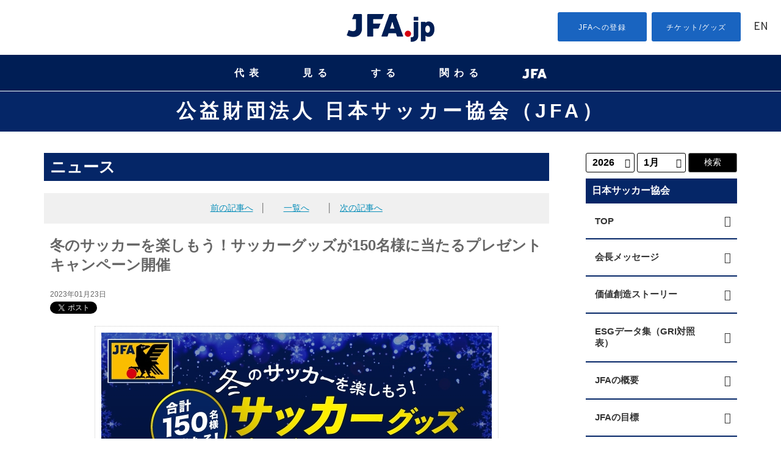

--- FILE ---
content_type: text/html
request_url: https://www.jfa.jp/about_jfa/news/00031465/
body_size: 138387
content:
<!DOCTYPE html>
<html lang="ja">
<head>
  <!-- start head -->
	  <meta charset="utf-8">
  <meta name="viewport" content="width=device-width, initial-scale=1.0, minimum-scale=1, maximum-scale=1.5, user-scalable=no">
  <link rel="stylesheet" href="/common/css/common.css" type="text/css" media="screen and (min-width: 641px), print">
  <link rel="stylesheet" href="/common/css/sp_common.css?20250410" type="text/css" media="screen and (max-width: 640px)">
  <link href="https://code.ionicframework.com/ionicons/2.0.0/css/ionicons.min.css" rel="stylesheet">
  <link href="https://use.fontawesome.com/releases/v6.4.2/css/all.css" rel="stylesheet">
  <!--[if lt IE 9]>
  <link rel="stylesheet" href="/common/css/common.css" type="text/css" media="screen">
  <script type="text/javascript" src="/js/selectivizr-min.js"></script>
  <![endif]-->

  <meta name="apple-mobile-web-app-title" content="JFA" />
  <script src="//ajax.googleapis.com/ajax/libs/jquery/1.11.0/jquery.min.js"></script>
	<script>


		/*if ((navigator.userAgent.indexOf('Android') > 0 && navigator.userAgent.indexOf('Mobile') > 0) || navigator.userAgent.indexOf('iPod') > 0 || (navigator.userAgent.indexOf('iPhone') > 0 &&
		navigator.userAgent.indexOf('iPad') == -1)) {
		//スマホ(iPhone/Android)
					document.write('<meta name="viewport" content="width=device-width, initial-scale=1.0, minimum-scale=1, maximum-scale=1, user-scalable=no">');
		}else if(navigator.userAgent.indexOf('Android') > 0 || navigator.userAgent.indexOf('iPad') > 0){
		//タブレット(iPad/Android)
          document.write('<meta name="viewport" content="width=1024, user-scalable=no">');
		}else{
		//それ以外(PC)
					document.write('<meta name="viewport" content="width=device-width, initial-scale=1.0, minimum-scale=1, maximum-scale=1, user-scalable=no">');
}

  (function (ua) {
      if (ua.indexOf('ipad') !== -1) {
          //document.write('<meta name="viewport" content="width=device-width, initial-scale=1.0, minimum-scale=1, maximum-scale=1, user-scalable=no">');

      } else {
					document.write('<meta name="viewport" content="width=device-width, initial-scale=1.0, minimum-scale=1, maximum-scale=1, user-scalable=no">');
      }
  })*/

  /*(navigator.userAgent.toLowerCase());

  (function (el, size) {
     if (window.innerWidth && innerWidth < 641) {
         el.style.zoom = innerWidth / size;
     }
     window.addEventListener && addEventListener('resize', function () {
         if (window.innerWidth && innerWidth < 641) {
             el.style.zoom = innerWidth / size;
         } else {
             el.style.zoom = 1;
         }
     }, false);
 })(document.getElementsByTagName('html')[0], 320);*/
  </script>

<script type="text/javascript">
	jQuery(document).ready(function(){
	    if(navigator.userAgent.indexOf('iPhone') > -1){
	        jQuery("head").append(jQuery('<meta name="viewport" content="width=100%, initial-scale=1.0, user-scalable=no" />'));
	    }
	    else if(navigator.userAgent.indexOf('iPad') > -1){
	        jQuery('head').append('<meta name="viewport" content="width=1024px, user-scalable=no" />');
	    }else{
		    jQuery('head').append('<meta name="viewport" content="width=device-width, initial-scale=1.0, minimum-scale=1, maximum-scale=1, user-scalable=no">');
	    }
	});
</script>
<link rel="stylesheet" href="/js/jquery.bxslider/jquery.bxslider.css">
<link rel="stylesheet" href="/css/top_new.css?20250227" media="screen and (min-width: 641px), print">
<link rel="stylesheet" href="/css/sp_top_new.css?20250227" media="screen and (max-width: 640px)">
<link rel="stylesheet" href="/common/css/renewal2018.css" media="screen and (min-width: 641px), print">
<link rel="stylesheet" href="/common/css/sp_renewal2018.css" media="screen and (max-width: 640px)">
<script src="/common/js/analytics_head.js"></script>
<script data-ad-client="ca-pub-5961027819347297" async src="https://pagead2.googlesyndication.com/pagead/js/adsbygoogle.js"></script>
  <!-- end head -->
  <meta name="description" content="寒い冬にサッカーを思い切り楽しんでいただくために、冬のサッカーシーンで大活躍するグッズを合計150名様にプレゼントするキャンペーンを開催します！ご応募は、JFA公式アプリ「JFA Passport」から受け付けます。応募期間は、本日2023年1月23日(月)から2月5日">
  <meta name="keywords" content="">
		<meta property="og:image" content="https://www.jfa.jp/img/cache/63cdf12f-3ef4-48fd-98b0-53b6d3093d95.jpg" />
	<!-- start category head -->
<link rel="stylesheet" type="text/css" href="/css/slick.css" media="screen" />
<link rel="stylesheet" type="text/css" href="/css/slick-theme.css" media="screen" />
<link rel="stylesheet" href="/about_jfa/css/about_jfa.css" type="text/css" media="screen and (min-width: 641px)">
<link rel="stylesheet" href="/about_jfa/css/sp_about_jfa.css" type="text/css" media="screen and (max-width: 640px)">
<!--[if lt IE 9]>
<link rel="stylesheet" href="/about_jfa/css/about_jfa.css" type="text/css" media="screen">
<![endif]-->
 
	<!-- end category head -->
  <link rel="stylesheet" href="/news/css/news.css" type="text/css" media="screen and (min-width: 641px)">
  <link rel="stylesheet" href="/news/css/sp_news.css" type="text/css" media="screen and (max-width: 640px)">
	<!--facebook ogp -->
		<meta property="og:title" content="冬のサッカーを楽しもう！サッカーグッズが150名様に当たるプレゼントキャンペーン開催" />
		<meta property="og:type" content="article" />
		<meta property="og:url" content="https://www.jfa.jp/about_jfa/news/00031465/" /

		<meta property="og:site_name" content="JFA｜公益財団法人日本サッカー協会" />
		<meta property="fb:admins" content="" />
		<meta property="fb:app_id" content="360499924772107" />
	<!--facebook ogp -->

	<!--Twittre Card用-->
	<meta name="twitter:site" content="@jfa" />
	<meta name="twitter:card" content="summary_large_image" />
	<meta name="twitter:description" content="寒い冬にサッカーを思い切り楽しんでいただくために、冬のサッカーシーンで大活躍するグッズを合計150名様にプレゼントするキャンペーンを開催します！ご応募は、JFA公式アプリ「JFA Passport」から受け付けます。応募期間は、本日2023年1月23日(月)から2月5日" />

  <title>冬のサッカーを楽しもう！サッカーグッズが150名様に当たるプレゼントキャンペーン開催｜JFA｜公益財団法人日本サッカー協会</title>
	<link href="/favicon.ico" type="image/x-icon" rel="icon" />
	<link href="/favicon.ico" type="image/x-icon" rel="shortcut icon" />
</head>

<body class="jfa"  id="about_jfa" >
<div id="fb-root"></div>

  <!-- start header -->
		<!-- Google Tag Manager (noscript) -->
<noscript><iframe src="https://www.googletagmanager.com/ns.html?id=GTM-5P3Z2PN" height="0" width="0" style="display:none;visibility:hidden"></iframe></noscript>
<!-- End Google Tag Manager (noscript) -->
<!-- Google Tag Manager -->
<script>(function (w, d, s, l, i) {
    w[l] = w[l] || []; w[l].push({
      'gtm.start':
        new Date().getTime(), event: 'gtm.js'
    }); var f = d.getElementsByTagName(s)[0],
      j = d.createElement(s), dl = l != 'dataLayer' ? '&l=' + l : ''; j.async = true; j.src =
        'https://www.googletagmanager.com/gtm.js?id=' + i + dl; f.parentNode.insertBefore(j, f);
  })(window, document, 'script', 'dataLayer', 'GTM-5P3Z2PN');</script>
<!-- End Google Tag Manager -->

<!-- d Tag -->
<script>
  (function (h, f) {
    h.d2c = h.d2c || {}; h.d2c.nidan = h.d2c.nidan || {}; h.d2c.nidan.domain = "js.api.nidan.d2c.ne.jp"; h.d2c.hera = h.d2c.hera || {}; h.d2c.hera.etq = h.d2c.hera.etq || []; h.d2c.hera.et = h.d2c.hera.et || function () { h.d2c.hera.etq.push(arguments) }; h.d2c.hera.etwc = h.d2c.hera.etwc || function () {
      if (typeof
        arguments[1] === "function") arguments[1]()
    }; var
      i = "https://cdn.hera.d2c.ne.jp"; var
        j = f.createElement("script"); j.async = true; j.src = i + "/1.0/index.js"; var
          g = f.getElementsByTagName("script")[0]; g.parentNode.insertBefore(j, g)
  })(window, document); d2c.hera.et("pv", "82147-a65f28d0-a80b-4695-a8d3-1b3512f25aea");
</script>
<!-- d Tag -->

<!-- //////////////// PC start //////////////// -->
<div class="disp-pc" id="headerPC">

  <div class="header-nav">
    <div class="search-box">
      <dl id="search-acMenu">
        <dt><span class="ion-ios-search"></span></dt>
        <dd>
          <div class="search">
            <script>
              (function () {
                var cx = '015586814962939828932:iymjtxroa7u';
                var gcse = document.createElement('script');
                gcse.type = 'text/javascript';
                gcse.async = true;
                gcse.src = (document.location.protocol == 'https:' ? 'https:' : 'http:') +
                  '//www.google.com/cse/cse.js?cx=' + cx;
                var s = document.getElementsByTagName('script')[0];
                s.parentNode.insertBefore(gcse, s);
              })();
            </script>
            <gcse:searchbox-only></gcse:searchbox-only>
          </div>
        </dd>
      </dl>
    </div>
    <h1 class="disp_pc"><a href="https://www.jfa.jp/"><img src="https://img.jfa.jp/common/img/jfa_jp_logo.png" alt="JFA.jp"></a></h1>
    <ul class="top-menu">
      <li class="entry"><a href="/registration/">JFAへの登録</a></li>
      <li class="shop"><a href="/shop/">チケット/グッズ</a></li>
      <li class="english"><a href="/eng/" lang="en">EN</a></li>
    </ul>
  </div>

  <nav id="gnav" aria-label="Global navigation PC用">
    <!-- <span class="mouseFlag"></span> -->
    <ul class="g-nav__main">
      <li class="g-nav__block nationalTeam">
        <button class="js-g-nav-trigger">代表</button>
        <div class="g-nav__block-sub js-accordion">
          <div class="subnav">
            <div class="subnav__logoArea">
              <figure class="subnav__logo"><img src="https://img.jfa.jp/common/img/nav_national00.png" width="90" height="122" alt=""></figure>
              <div class="subnav__logo__text"><a href="/national_team/"><span>日本代表</span></a></div>
            </div>
            <div class="subnav__contents">
              <figure class="subnav__img"><img src="https://img.jfa.jp/common/img/nav_national01.png" width="220" height="80" alt=""></figure>
              <div class="subnav__title">日本代表</div>
              <div class="subnav__navArea">
                <ul class="subnav__nav samurai">
                  <li class="subnav__nav__item"><a href="/samuraiblue/"><span>SAMURAI BLUE</span></a></li>
                  <!--<li class="subnav__nav__item" style="width: 100%!important;"><a href="/national_team/u23_2026/"><span>U-23(2026年)</span></a></li>-->
                  <li class="subnav__nav__item"><a href="/national_team/u23_2026/"><span>U-23</span></a></li>
                  <li class="subnav__nav__item"><a href="/national_team/u21_2026/"><span>U-21</span></a></li>
                  <li class="subnav__nav__item"><a href="/national_team/u19_2026/"><span>U-19</span></a></li>
                  <li class="subnav__nav__item"><a href="/national_team/u18_2026/"><span>U-18</span></a></li>
                  <li class="subnav__nav__item"><a href="/national_team/u17_2026/"><span>U-17</span></a></li>
                  <li class="subnav__nav__item"><a href="/national_team/u16_2026/"><span>U-16</span></a></li>
                  <li class="subnav__nav__item"><a href="/national_team/u15_2026/"><span>U-15</span></a></li>
                  <!--<li class="subnav__nav__item"><a href="/national_team/university_2021/">大学</a></li>-->
                </ul>
              </div>
            </div>
            <div class="subnav__contents">
              <figure class="subnav__img"><img src="https://img.jfa.jp/common/img/nav_national02.png" width="220" height="80" alt=""></figure>
              <div class="subnav__title">日本女子代表</div>
              <div class="subnav__navArea">
                <ul class="subnav__nav nadeshiko">
                  <li class="subnav__nav__item"><a href="/nadeshikojapan/"><span>NADESHIKO JAPAN</span></a></li>
                  <!--<li class="subnav__nav__item" style="width: 100%!important;"><a href="/national_team/u20w_2026/"><span>U-20(2026年)</span></a></li>-->
                  <li class="subnav__nav__item"><a href="/national_team/u20w_2026/"><span>U-20</span></a></li>
                  <li class="subnav__nav__item"><a href="/national_team/u17w_2026/"><span>U-17</span></a></li>
                  <li class="subnav__nav__item"><a href="/national_team/u16w_2026/"><span>U-16</span></a></li>
                  <li class="subnav__nav__item"><a href="/national_team/u15w_2026/"><span>U-15</span></a></li>
                  <!--<li class="subnav__nav__item"><a href="/national_team/universityw_2021/">大学</a></li>-->
                </ul>
                <!--<ul class="subnav__nav nadeshiko">
                  <li class="subnav__nav__item"><a href="/national_team/asiangames_jwnt_2024/">アジア競技大会日本女子代表</a></li>
                </ul>-->
              </div>
            </div>
            <div class="subnav__contents">
              <figure class="subnav__img"><img src="https://img.jfa.jp/common/img/nav_national03.png" width="220" height="80" alt=""></figure>
              <div class="subnav__title">フットサル日本代表</div>
              <div class="subnav__navArea">
                <ul class="subnav__nav">
                  <!--<li class="subnav__nav__item" style="width: 100%!important;"><a href="/national_team/futsal_2026/"><span>フットサル(男子)(2026年)</span></a></li>-->
                  <li class="subnav__nav__item"><a href="/national_team/futsal_2026/"><span>フットサル(男子)</span></a></li>
                  <li class="subnav__nav__item"><a href="/national_team/u19_futsal_2026/"><span>U-19フットサル(男子)</span></a></li>
                  <li class="subnav__nav__item"><a href="/national_team/futsalw_2026/"><span>フットサル(女子)</span></a></li>
                </ul>
              </div>
            </div>
            <div class="subnav__contents">
              <figure class="subnav__img"><img src="https://img.jfa.jp/common/img/nav_national04.png" width="220" height="80" alt=""></figure>
              <div class="subnav__title">ビーチサッカー日本代表</div>
              <div class="subnav__navArea">
                <ul class="subnav__nav">
                  <li class="subnav__nav__item"><a href="/national_team/beach_2026/"><span>ビーチサッカー</span></a></li>
                </ul>
              </div>
              <div class="subnav__title">サッカーe日本代表</div>
              <div class="subnav__navArea">
                <ul class="subnav__nav">
                  <li class="subnav__nav__item"><a href="/national_team/e_national_team_2026/"><span>eスポーツ・サッカー</span></a></li>
                </ul>
              </div>
            </div>
          </div>
        </div>
      </li>

      <li class="g-nav__block watch">
        <button class="js-g-nav-trigger">見る</button>
        <div class="g-nav__block-sub js-accordion">
          <div class="subnav">
            <div class="subnav__contents">
              <div class="subnav__title2">日本代表</div>
              <div class="subnav__text">日本サッカーの象徴としてより強く、世界に誇れる代表チームへ。</div>
              <figure class="subnav__img"><a href="/national_team/"><img src="https://img.jfa.jp/common/img/nav_watch01.png" width="250" height="90" alt="日本代表"></a></figure>
              <div class="subnav__btn subnav__nav__item"><a href="/international_match/">日本代表の大会・試合チケット販売情報</a></div>
            </div>
            <div class="subnav__contents">
              <div class="subnav__title2">国内全国大会・試合</div>
              <div class="subnav__text">Jリーグを頂点としたピラミッド型のリーグ構造を形成し、各年代、各カテゴリーのチームが参加できる各種大会・リーグを整備しています。</div>
              <figure class="subnav__img"><a href="/match/"><img src="https://img.jfa.jp/common/img/nav_watch02.png" width="250" height="90" alt="国内全国大会・試合"></a></figure>
              <div class="subnav__btn subnav__nav__item"><a href="/shop/">各種国内全国大会・試合チケット販売情報</a></div>
            </div>
            <div class="subnav__contents">
              <div class="subnav__title2">ルールを知ろう！</div>
              <div class="subnav__text">サッカー、フットサル、ビーチサッカーのルールのうち代表的なものをわかりやすく説明しています。</div>
              <figure class="subnav__img"><a href="/rule/"><img src="https://img.jfa.jp/common/img/nav_watch04.png" width="250" height="90" alt="ルールを知ろう！"></a></figure>
            </div>
            <div class="subnav__contents">
              <div class="subnav__title2">JFAサッカー文化創造拠点 blue-ing!</div>
              <div class="subnav__text">2023年12月23日、東京ドームシティ内に誕生するサッカーの新体験施設「JFAサッカー文化創造拠点 blue-ing!」。</div>
              <figure class="subnav__img"><a href="https://blueing.jfa.jp/" target="_blank"><img src="https://img.jfa.jp/common/img/nav_watch05.png" width="250" height="90" alt="JFAサッカー文化創造拠点 blue-ing!（別ウィンドウで開く）"></a></figure>
            </div>
            <div class="subnav__contents" style="margin-top: 50px;">
              <div class="subnav__title2">日本サッカーミュージアム</div>
              <div class="subnav__text">日本サッカーの歴史資料を数多く収蔵・展示する施設で、日本を代表するサッカー専門ミュージアム。</div>
              <figure class="subnav__img"><a href="/football_museum/"><img src="https://img.jfa.jp/common/img/nav_watch03.png" width="250" height="90" alt="日本サッカーミュージアム"></a></figure>
            </div>
          </div>
        </div>
      </li>

      <li class="g-nav__block">
        <button class="js-g-nav-trigger">する</button>
        <div class="g-nav__block-sub js-accordion">
          <div class="subnav">
            <div class="subnav__contents">
              <div class="subnav__title2">サッカーをしよう！<br>（グラスルーツ）</div>
              <div class="subnav__text">「Football for All サッカーを、もっとみんなのものへ。」誰もが生涯にわたり楽しめる、その環境づくりに取り組んでいます。</div>
              <figure class="subnav__img"><a href="/grass_roots/"><img src="https://img.jfa.jp/common/img/nav_play01.png" width="250" height="90" alt="グラスルーツ"></a></figure>
            </div>
            <div class="subnav__contents">
              <div class="subnav__title2">国内全国大会・試合</div>
              <div class="subnav__text">Jリーグを頂点としたピラミッド型のリーグ構造を形成し、各年代、各カテゴリーのチームが参加できる各種大会・リーグを整備しています。</div>
              <figure class="subnav__img"><a href="/match/"><img src="https://img.jfa.jp/common/img/nav_play02.png" width="250" height="90" alt="国内全国大会・試合"></a></figure>
            </div>
            <div class="subnav__contents">
              <div class="subnav__title2">ルールを知ろう！</div>
              <div class="subnav__text">サッカー、フットサル、ビーチサッカーのルールのうち代表的なものをわかりやすく説明しています。</div>
              <figure class="subnav__img"><a href="/rule/"><img src="https://img.jfa.jp/common/img/nav_play03.png" width="250" height="90" alt="ルールを知ろう！"></a></figure>
            </div>
          </div>
        </div>
      </li>

      <li class="g-nav__block getInvolved">
        <button class="js-g-nav-trigger">関わる</button>
        <div class="g-nav__block-sub js-accordion">
          <div class="subnav">
            <div class="subnav__contents">
              <div class="subnav__title2">審判</div>
              <div class="subnav__text">審判員は競技規則を理解し、試合はもちろん、研修会や講習会などで研さんを積んでいます。</div>
              <figure class="subnav__img"><a href="/referee/"><img src="https://img.jfa.jp/common/img/nav_involved01.png" width="250" height="90" alt="審判"></a></figure>
            </div>
            <div class="subnav__contents">
              <div class="subnav__title2">指導者</div>
              <div class="subnav__text">各種養成制度、研修会、講習会のもと質の高い指導者の養成に取り組んでいます。</div>
              <figure class="subnav__img"><a href="/coach/"><img src="https://img.jfa.jp/common/img/nav_involved02.png" width="250" height="90" alt="指導者"></a></figure>
              <!-- <div class="subnav__btn"><a href="/jyd/">JFA Youth & Development Programme</a></div> -->
            </div>
            <div class="subnav__contents">
              <div class="subnav__title2">メディカル</div>
              <div class="subnav__text">選手のメディカルチェック、疾病や外傷・障害の予防と治療、現場での救急処置などスポーツ医学の教育と啓発を行います。</div>
              <figure class="subnav__img"><a href="/medical/"><img src="https://img.jfa.jp/common/img/nav_involved03.png" width="250" height="90" alt="メディカル"></a></figure>
            </div>
            <div class="subnav__contents">
              <div class="subnav__title2">リスペクト・フェアプレー</div>
              <div class="subnav__text">リスペクトを「大切に思うこと」として、サッカーに関わるすべての人、ものを大切に思う精神を広く浸透させていきます。</div>
              <figure class="subnav__img"><a href="/respect/"><img src="https://img.jfa.jp/common/img/nav_involved_respect.png" width="250" height="90" alt="RESPECT大切に思うこと"></a></figure>
              <div class="subnav__btn subnav__nav__item"><a href="/violence_eradication/">暴力等根絶相談窓口</a></div>
            </div>
            <!--<div class="subnav__contents">
							<div class="subnav__title2">JFA Youth & Development Programme</div>
							<div class="subnav__text">JFAのさまざまな事業や活動を通じて、社会・地域・企業のもつ課題解決や新たな価値創造をパートナーとともに目指す共創型パートナーシッププログラムです。</div>
							<figure class="subnav__img"><a href="/jyd/"><img src="https://img.jfa.jp/common/img/nav_involved_jyd.png" width="250" height="90" alt="JFA Youth & Development Programme"></a></figure>
						</div>-->
            <div class="subnav__contents">
              <div class="subnav__title2">JFAクラウドファンディング</div>
              <div class="subnav__text">サッカーに関わるみんなの夢と挑戦が集まり、誰もが仲間になってその夢を応援することができます。</div>
              <figure class="subnav__img"><a href="https://jfa.camp-fire.jp?utm_source=jfajp&utm_medium=referral&utm_campaign=jfajp_kakawaru" target="_blank"><img src="https://img.jfa.jp/common/img/nav_involved_JFA-Crowd-Funding.png" width="250" height="90" alt="つながれ、みんなの夢へ。JFA CROUD FUNDING（別ウィンドウで開く）"></a></figure>
            </div>
            <div class="subnav__contents">
              <div class="subnav__title2">JFA DREAM FUND(基金)</div>
              <div class="subnav__text">「JFA2005年宣言」の実現に向けて、サッカーファミリーの夢を実現するための基金です。</div>
              <figure class="subnav__img"><a href="https://www.jfa.jp/dream-fund?utm_source=jfajp&utm_medium=referral&utm_campaign=jfajp_kakawaru" target="_blank"><img src="https://img.jfa.jp/common/img/nav_involved_JFA-Dream-Fund.png" width="250" height="90" alt="JFA DREAM FUND(基金)（別ウィンドウで開く）"></a></figure>
            </div>
            <div class="subnav__contents">
              <div class="subnav__title2">JFA PARTNERSHIP PROJECT for DREAM</div>
              <div class="subnav__text">2050年、ワールドカップ優勝のために。<br>想いだけでは、優勝できない。強くなるための、道からつくる。</div>
              <figure class="subnav__img"><a href="/partnership/"><img src="https://img.jfa.jp/common/img/nav_involved_partnership.png" width="250" height="90" alt="JFA PARTNERSHIP PROJECT for DREAM"></a></figure>
            </div>
          </div>
        </div>
      </li>

      <li class="g-nav__block navJFA">
        <button class="js-g-nav-trigger"><img src="https://img.jfa.jp/common/img/nav_jfa.png" width="40" alt="JFA" style="vertical-align: middle;"></button>
        <div class="g-nav__block-sub js-accordion">
          <div class="subnav">
            <div class="subnav__contents">
              <div class="subnav__title2">選手育成</div>
              <div class="subnav__text">世界のトップ10入りを標榜し「世界を基準とした強化策の推進」のもとに選手育成に取り組んでいます。</div>
              <figure class="subnav__img"><a href="/youth_development/"><img src="https://img.jfa.jp/common/img/nav_jfa01.png" width="250" height="90" alt="選手育成"></a></figure>
              <!-- <div class="subnav__btn"><a href="/jyd/">JFA Youth & Development Programme</a></div> -->
            </div>
            <div class="subnav__contents">
              <div class="subnav__title2">サステナビリティ活動<br>（アスパス！）</div>
              <div class="subnav__text">サッカー競技を統括する唯一の団体としての社会的責任をふまえ、サッカーを通じた様々な社会貢献活動を行っています。</div>
              <figure class="subnav__img"><a href="/social_action_programme/"><img src="https://img.jfa.jp/common/img/nav_jfa02.png" width="250" height="90" alt="サステナビリティ活動（アスパス！）"></a></figure>
            </div>
            <div class="subnav__contents">
              <div class="subnav__title2">国際交流・アジア協力事業</div>
              <div class="subnav__text">日本サッカーが培ってきたもの、世界に誇れるフェアでリスペクトに満ちたサッカー文化を、アジアに、世界に、そして未来に広げていきます。</div>
              <figure class="subnav__img"><a href="/social_action_programme/international_exchange/"><img src="https://img.jfa.jp/common/img/nav_jfa03.png" width="250" height="90" alt="国際交流・アジア協力事業"></a></figure>
            </div>
            <div class="subnav__contents">
              <div class="subnav__title2">日本サッカー協会</div>
              <div class="subnav__text">サッカーを通じて豊かなスポーツ文化を創造し、人々の心身の健全な発達と社会の発展に貢献する。</div>
              <figure class="subnav__img"><a href="/about_jfa/"><img src="https://img.jfa.jp/common/img/nav_jfa04.png" width="250" height="90" alt="JFA"></a></figure>
            </div>
            <!--<div class="subnav__contents">
							<div class="subnav__title2">JFA Youth & Development Programme</div>
							<div class="subnav__text">JFAのさまざまな事業や活動を通じて、社会・地域・企業のもつ課題解決や新たな価値創造をパートナーとともに目指す共創型パートナーシッププログラムです。</div>
							<figure class="subnav__img"><a href="/jyd/"><img src="https://img.jfa.jp/common/img/nav_involved_jyd.png" width="250" height="90" alt="JFA Youth & Development Programme"></a></figure>
						</div>-->
            <div class="subnav__contents">
              <div class="subnav__title2">JFA PARTNERSHIP PROJECT for DREAM</div>
              <div class="subnav__text">2050年、ワールドカップ優勝のために。<br>想いだけでは、優勝できない。強くなるための、道からつくる。</div>
              <figure class="subnav__img"><a href="/partnership/"><img src="https://img.jfa.jp/common/img/nav_involved_partnership.png" width="250" height="90" alt="JFA PARTNERSHIP PROJECT for DREAM"></a></figure>
            </div>
            <div class="subnav__contents" style="margin-top: 30px!important;">
              <div class="subnav__title2">JFA/Jリーグ協働事業</div>
              <div class="subnav__text">23歳以下の世代を中心としたポストユース世代の発掘・強化を目的とした施策を実施します。</div>
              <figure class="subnav__img"><a href="/youth_development/jfa_jleague_postyouth/"><img src="https://img.jfa.jp/common/img/nav_jfa_jleague_postyouth.png" width="250" height="90" alt="JFA/Jリーグ協働事業"></a></figure>
            </div>
          </div>
        </div>
      </li>
    </ul>
  </nav>
</div>
<div id="headerPC--space"></div>
<!-- //////////////// PC fin //////////////// -->


<!-- //////////////// SP start //////////////// -->
<div class="header-nav disp-sp">
  <button class="menu-trigger" aria-label="ハンバーガーメニュー">
    <span></span>
    <span></span>
    <span></span>
  </button>
  <h1><a href="/"><img src="https://img.jfa.jp/common/img/jfa_jp_logo.png" alt="JFA.jp"></a></h1>
  <div class="english"><a href="/eng/">EN</a></div>
  <div class="search-box">
    <dl id="search-acMenu">
      <dt><span class="ion-ios-search"></span></dt>
      <dd>
        <div class="search">
          <script>
            (function () {
              var cx = '015586814962939828932:iymjtxroa7u';
              var gcse = document.createElement('script');
              gcse.type = 'text/javascript';
              gcse.async = true;
              gcse.src = (document.location.protocol == 'https:' ? 'https:' : 'http:') +
                '//www.google.com/cse/cse.js?cx=' + cx;
              var s = document.getElementsByTagName('script')[0];
              s.parentNode.insertBefore(gcse, s);
            })();
          </script>
          <gcse:searchbox-only></gcse:searchbox-only>
        </div>
      </dd>
    </dl>
  </div>
  <nav id="g-nav" class="g-nav" aria-label="Global navigation スマホ用">
    <ul class="top-menu">
      <li class="entry"><a href="/registration/">JFAへの登録</a></li>
      <li class="shop"><a href="/shop/">チケット/グッズ</a></li>
    </ul>
    <ul class="list contents-wrap clearfix">
      <li class="national item">
        <h4><a href="javascript:void(0);" class="slide">代表</a></h4>
        <ul class="sub-sitemap">
          <li class="bold_s"><a href="/national_team/">日本代表トップ</a></li>
          <li><a href="/samuraiblue/">男子／SAMURAI BLUE</a></li>
          <li><a href="/national_team/u23_2026/">男子／U-23</a></li>
          <li><a href="/national_team/u21_2026/">男子／U-21</a></li>
          <li><a href="/national_team/u19_2026/">男子／U-19</a></li>
          <li><a href="/national_team/u18_2026/">男子／U-18</a></li>
          <li><a href="/national_team/u17_2026/">男子／U-17</a></li>
          <li><a href="/national_team/u16_2026/">男子／U-16</a></li>
          <li><a href="/national_team/u15_2026/">男子／U-15</a></li>
          <!--<li><a href="/national_team/university_2021/">男子／大学</a></li>-->
          <li><a href="/national_team/futsal_2026/">男子／フットサル</a></li>
          <li><a href="/national_team/u19_futsal_2026/">男子／U-19 フットサル</a></li>
          <li><a href="/national_team/beach_2026/">男子／ビーチサッカー</a></li>
          <li><a href="/nadeshikojapan/">女子／なでしこジャパン</a></li>
          <li><a href="/national_team/u20w_2026/">女子／U-20</a></li>
          <li><a href="/national_team/u17w_2026/">女子／U-17</a></li>
          <li><a href="/national_team/u16w_2026/">女子／U-16</a></li>
          <li><a href="/national_team/u15w_2026/">女子／U-15</a></li>
          <!--<li><a href="/national_team/universityw_2021/">女子／大学</a></li>-->
          <!--<li><a href="/national_team/asiangames_jwnt_2024/">女子／アジア競技大会日本女子代表</a></li>-->
          <li><a href="/national_team/futsalw_2026/">女子／フットサル</a></li>
          <li><a href="/national_team/e_national_team_2026/">サッカーe</a></li>
          <li><a href="/national_team/identity/">日本代表アイデンティティ</a></li>
          <li><a href="/national_team/jerseys/">歴代ジャージ</a></li>
          <!--<li><a href="/national_team/download.html">壁紙ダウンロード</a></li>-->
          <!--<li><a href="/national_team/moriyasu_memo/">森保一監督手記「一心一意、一心一向 -MORIYASU Hajime MEMO-」</a></li>-->
          <!--<li><a href="/national_team/bruno_garcia_futsal_dojo/">ブルーノ・ガルシアのフットサル道場</a></li>
            <li><a href="/national_team/guide/index.html">初めての日本代表戦 観戦ガイド</a></li>-->
        </ul>
      </li>


      <li class="watch item">
        <h4><a href="javascript:void(0);" class="slide">見る</a></h4>
        <ul class="sub-sitemap">
          <li class="bold_s"><a href="/national_team/">日本代表トップ</a></li>
          <li class="bold_s"><a href="/match/">大会・試合トップ</a></li>
          <li><a href="/international_match/">国際大会一覧</a></li>
          <li class="mT10 bold_s">[1種(一般)]</li>
          <li><a href="/match/emperorscup/">天皇杯 JFA 全日本サッカー選手権大会</a></li>
          <li><a href="/match/acl/">AFCチャンピオンズリーグ</a></li>
          <li><a href="/match/acl_elite/">AFCチャンピオンズリーグ Elite</a></li>
          <li><a href="/match/acl_two/">AFCチャンピオンズリーグ Two</a></li>
          <!--<li><a href="/match/j_conmebol/">ＪリーグYBCルヴァンカップ/CONMEBOLスダメリカーナ　王者決定戦</a></li>-->
          <li><a href="/match/nationalsportsfestival/">国民スポーツ大会(サッカー競技)</a></li>
          <li><a href="/match/regional_league/">全国地域サッカーチャンピオンズリーグ</a></li>
          <li><a href="/match/clubteams/">全国クラブチームサッカー選手権大会</a></li>
          <li><a href="/match/adults_football_tournament/">全国社会人サッカー選手権大会</a></li>
          <li><a href="/match/municipality/">全国自治体職員サッカー選手権大会</a></li>
          <li><a href="/match/jsdf/">全国自衛隊サッカー大会</a></li>
          <li><a href="/match/sports_masters/">日本スポーツマスターズ(サッカー競技)</a></li>
          <li><a href="/match/alljapan_university/">全日本大学サッカー選手権大会</a></li>
          <!--<li><a href="/match/atarimaenicup_2020/">#atarimaeni CUP サッカーができる当たり前に、ありがとう！</a></li>-->
          <li><a href="/match/prime_minister_cup/">総理大臣杯 全日本大学サッカートーナメント</a></li>
          <li><a href="/match/alljapan_university_rookie/">全日本大学サッカー新人戦</a></li>
          <li><a href="/match/densocup/">デンソーカップチャレンジサッカー</a></li>
          <li><a href="/match/japanandkorea/">DENSO CUP SOCCER 大学日韓（韓日）定期戦</a></li>
          <li><a href="/match/japanandkorea_rookie/">DENSO CUP SOCCER 大学日韓（韓日）新人戦</a></li>
          <li><a href="/match/japanandkorea_womens/">DENSO CUP SOCCER 大学女子日韓（韓日）定期戦</a></li>
          <li><a href="/match/alljapan_technicalcollege/">全国高等専門学校サッカー選手権大会</a></li>
          <li><a href="/match/professionalschool/">全国専門学校サッカー選手権大会</a></li>
          <li><a href="/match/fcwc/">FIFAクラブワールドカップ</a></li>
          <!--<li><a href="/match/fcwc_2018/">Alibaba Cloud プレゼンツ FIFA クラブワールドカップ UAE 2018</a></li>-->
          <!--<li><a href="/national_team/EAFF_E1_Football_Championship_2019/">EAFF E-1 サッカー選手権 2019 決勝大会</a></li>-->
          <li class="mT10 bold_s">[2種(高校生年代)]</li>
          <li><a href="/match/takamado_jfa_u18_premier_final/">高円宮杯 JFA U-18サッカープレミアリーグ ファイナル</a></li>
          <li><a href="/match/takamado_jfa_u18_premier/">高円宮杯 JFA U-18サッカープレミアリーグ</a></li>
          <li><a href="/match/takamado_jfa_u18_prince/">高円宮杯 JFA U-18サッカープリンスリーグ</a></li>
          <li><a href="/match/takamado_jfa_u18_premier_playoff/">高円宮杯 JFA U-18サッカープレミアリーグ プレーオフ</a></li>

          <!--<li><a href="/match/takamado_jfa_u18_super2020/">高円宮杯 JFA U-18サッカーリーグ</a></li>
            <li><a href="/match/takamado_jfa_u18_super2020/premierkanto/">高円宮杯 JFA U-18サッカープレミアリーグ関東</a></li>-->
          <li><a href="/match/alljapan_highschool/">全国高等学校サッカー選手権大会</a></li>
          <li><a href="/match/koukou_soutai/">全国高等学校総合体育大会(サッカー競技)</a></li>
          <li><a href="/match/evening_correspondence_hs/">全国高等学校定時制通信制サッカー大会</a></li>
          <li><a href="/match/club_youth_u18/">日本クラブユースサッカー選手権(U-18)大会</a></li>
          <!--<li><a href="https://www.jleague.jp/jyouth/" target="_blank">Jユースカップ Jリーグユース選手権大会</a></li>-->
          <li><a href="/match/nationalsportsfestival/">国民スポーツ大会(サッカー競技)</a></li>
          <li><a href="/match/u16_InternationalDreamCup/">U-16 インターナショナルドリームカップ</a></li>
          <li class="mT10 bold_s">[3種(中学生年代)]</li>
          <li><a href="/match/takamado_jfa_u15/">高円宮杯 JFA 全日本U-15サッカー選手権大会</a></li>
          <!--<li><a href="/match/jfa_u15_tournament/">JFA 全日本U-15サッカー大会</a></li>-->
          <li><a href="/match/alljapan_juniorhs/">全国中学校体育大会／全国中学校サッカー大会</a></li>
          <li><a href="/match/u13_league/">U-13地域サッカーリーグ</a></li>
          <li><a href="/match/club_youth_u15/">日本クラブユースサッカー選手権(U-15)大会</a></li>
          <li><a href="/match/meniconcup/">メニコンカップ 日本クラブユースサッカー東西対抗戦(U-15)</a></li>
          <li class="mT10 bold_s">[4種(小学生年代)]</li>
          <li><a href="/match/japan_u12_football_championship/">JFA 全日本U-12サッカー選手権大会</a></li>
          <!--<li><a href="/match/girlseight/">JFA地域ガールズ・エイト(U-12)サッカー大会</a></li>-->
          <li class="mT10 bold_s">[女子]</li>
          <li><a href="/match/empressscup/">皇后杯 JFA 全日本女子サッカー選手権大会</a></li>
          <li><a href="/match/alljapan_ladies/">JFA 全日本O-30女子サッカー大会</a></li>
          <li><a href="/match/alljapan_ladies_o40/">JFA O-40女子サッカーオープン大会</a></li>
          <li><a href="/match/university_womens/">全日本大学女子サッカー選手権大会</a></li>
          <li><a href="/match/u18womensfinals/">JFA U-18女子サッカーファイナルズ</a></li>
          <li><a href="/match/joc_womens/">JFA 全日本U-18女子サッカー選手権大会</a></li>
          <li><a href="/match/joshi_youth_u15/">高円宮妃杯 JFA全日本U-15女子サッカー選手権大会</a></li>
          <li><a href="/match/u15_womens_league/">JFA U-15女子サッカーリーグ</a></li>
          <li><a href="/match/highschool_womens/">全日本高等学校女子サッカー選手権大会</a></li>
          <li><a href="/match/koukou_soutai/">全国高等学校総合体育大会(サッカー競技)</a></li>
          <li><a href="/match/nationalsportsfestival/">国民スポーツ大会(サッカー競技)</a></li>
          <li><a href="/match/womens_clubyouth_u18/"><!--XF CUP -->日本クラブユース女子サッカー大会（U-18）</a></li>
          <li><a href="/match/awcl/">AFC女子チャンピオンズリーグ</a></li>
          <!--<li><a href="/match/wcc_2019/">AFC女子クラブ選手権2019 FIFA / AFCパイロット版トーナメント</a></li>-->
          <li><a href="/match/awcc_2023/">AFC Women's Club Championship 2023 - Invitational Tournament</a></li>
          <li class="mT10 bold_s">[シニア]</li>
          <li><a href="/match/jfa_o40_tournament/">JFA 全日本O-40サッカー大会</a></li>
          <li><a href="/match/jfa_o50_tournament/">JFA 全日本O-50サッカー大会</a></li>
          <li><a href="/match/jfa_o60_tournament/">JFA 全日本O-60サッカー大会</a></li>
          <li><a href="/match/jfa_o70_open_tournament/">JFA 全日本O-70サッカー大会</a></li>
          <li><a href="/match/nenrinpic/">全国健康福祉祭サッカー交流大会(ねんりんピック)</a></li>
          <li class="mT10 bold_s">[フットサル]</li>
          <li><a href="/match/alljapan_futsal/">JFA 全日本フットサル選手権大会</a></li>
          <li><a href="/match/womens_futsal/">JFA 全日本女子フットサル選手権大会</a></li>
          <li><a href="/match/jsdf_women/">自衛隊女子フットサル大会</a></li>
          <li><a href="/match/alljapan_university_futsal/">全日本大学フットサル大会</a></li>
          <li><a href="/match/alljapan_youth_u18_futsal/">JFA 全日本U-18フットサル選手権大会</a></li>
          <li><a href="/match/alljapan_u15_futsal/">JFA 全日本U-15フットサル選手権大会</a></li>
          <li><a href="/match/alljapan_u15womens_futsal/">JFA 全日本U-15女子フットサル選手権大会</a></li>
          <li><a href="/match/vermontcup/">JFA バーモントカップ 全日本U-12フットサル選手権大会</a></li>
          <!--<li><a href="/match/jfaenjoy5/">JFAエンジョイ5～JFAフットサルエンジョイ大会～</a></li>-->
          <li><a href="/match/afc_futsal_club_championship/">AFCフットサルクラブ選手権</a></li>
          <li class="mT10 bold_s">[ビーチサッカー]</li>
          <li><a href="/match/japan_beach/">JFA 全日本ビーチサッカー大会</a></li>
          <li class="mT10 bold_s"><a href="/rule/">ルールを知ろう！</a></li>
          <li class="mT10 bold_s"><a href="https://blueing.jfa.jp/" target="_blank">JFAサッカー文化創造拠点 blue-ing!<img class="icon_newwindow" src="https://www.jfa.jp/common/img/icon_newwindow.svg" alt="（別ウィンドウで開く）"></a></li>
          <li class="mT10 bold_s"><a href="/football_museum/">日本サッカーミュージアム</a></li>
        </ul>
      </li>

      <li class="navplay item">
        <h4><a href="javascript:void(0);" class="slide">する</a></h4>
        <ul class="sub-sitemap">
          <li class="bold_s"><a href="/grass_roots/">サッカーをしよう！（グラスルーツ）</a></li>
          <li><a href="/grass_roots/declaration/">JFAグラスルーツ宣言</a></li>
          <li><a href="/grass_roots/festival/kidsfestival-usk/">JFAユニクロ サッカーキッズ</a></li>
          <li><a href="/grass_roots/MagicalField/">JFA Magical Field Inspired by Disney</a></li>
          <li><a href="/nadeshikohiroba/">JFAなでしこひろば</a></li>
          <li><a href="/grass_roots/jfa_challengegame/">JFAチャレンジゲーム</a></li>
          <li><a href="/grass_roots/walkingfootball/kirinfamilychallengecup/">キリンファミリーチャレンジカップ</a></li>
          <li><a href="/grass_roots/walkingfootball/">ウォーキングフットボール</a></li>
          <li><a href="/grass_roots/square/">JFAスクエア</a></li>
          <li><a href="/grass_roots/kidsprogram/">キッズプログラム</a></li>
          <li><a href="/grass_roots/kidsprogram/training/">キッズリーダー養成講習会</a></li>
          <li><a href="/coach/physical_training_club_activity/">学校体育・部活動</a></li>
          <li><a href="/grass_roots/disability/">障がい者サッカー</a></li>
          <li><a href="/grass_roots/festival/">JFAフェスティバル</a></li>
          <li><a href="/grass_roots/lovefootball/">「サッカーが好きだから～I just love football～」全国サッカーファミリープロファイル</a></li>
          <li><a href="/grass_roots/partner/">JFAグラスルーツ推進・賛同パートナー制度</a></li>
          <li class="mT10 bold_s"><a href="/match/">大会・試合トップ</a></li>
          <li class="mT10 bold_s"><a href="/rule/">ルールを知ろう！</a></li>
        </ul>
      </li>

      <li class="affect item">
        <h4><a href="javascript:void(0);" class="slide">関わる</a></h4>
        <ul class="sub-sitemap">
          <li class="bold_s"><a href="/referee/">審判トップ</a></li>
          <li><a href="/referee/vision.html">審判委員会のビジョン2030</a></li>
          <li><a href="/referee/about_referee.html">審判員とは？</a></li>
          <li><a href="/referee/want_to_be_referee.html">審判員・審判指導者になりたい！</a></li>
          <li><a href="/referee/system/">審判員制度・資格</a></li>
          <li><a href="/referee/profile/">審判員紹介</a></li>
          <li><a href="/referee/qualified_referee/">審判登録者向けコンテンツ</a></li>
          <li><a href="/laws/">競技規則</a></li>
          <li><a href="/rule/">ルールを知ろう！</a></li>
          <li><a href="/referee/referee_goal/">審判員の目標と重点項目</a></li>

          <li class="mT10 bold_s"><a href="/coach/">指導者トップ</a></li>
          <li><a href="/coach/official/role.html">指導者（コーチ）の役割</a></li>
          <li><a href="/coach/official/director_message.html">指導者養成ダイレクターメッセージ</a></li>
          <li><a href="/coach/official/training.html">「指導者養成講習会」とは</a></li>
          <li><a href="/coach/official/howto_trainingcourses.html">講習会を受講するまでの流れ</a></li>
          <li><a href="/coach/official/license.html">指導者養成講習会</a></li>
          <!--<li><a href="/coach/official/license.html#s_license">Proライセンス</a></li>
            <li><a href="/coach/official/license.html#a_general_license">Aジェネラルライセンス</a></li>
            <li><a href="/coach/official/license.html#elite_youth_a_license">エリートユースA</a></li>
            <li><a href="/coach/official/license.html#youth_b_license">ユースB</a></li>
            <li><a href="/coach/official/license.html#b_license">Bライセンス</a></li>
            <li><a href="/coach/official/license.html#c_license">Cライセンス</a></li>
            <li><a href="/coach/official/license.html#d_license">Dライセンス</a></li>
            <li><a href="/coach/official/license.html#kids_leader">キッズリーダー</a></li>
            <li><a href="/coach/official/license.html#goalkeeper_license">GK</a></li>
            <li><a href="/coach/official/license.html#physical_license">フィジカルフィットネス</a></li>
            <li><a href="/coach/official/license.html#futsal_license">フットサル</a></li>
            <li><a href="/coach/official/license.html#futsalGK_license">フットサルGK</a></li>-->

          <li><a href="/coach/official/refresh.html">リフレッシュ研修会</a></li>
          <!--<li><a href="/coach/official/refresh.html">リフレッシュ研修会</a></li>-->
          <li><a href="/coach/official/footballconference.html">フットボールカンファレンス</a></li>
          <li><a href="/coach/books.html">JFAサッカー指導教本2024</a></li>
          <li><a href="/shop/books/coach1.html">指導者向け教材 販売</a></li>
          <!--<li><a href="/shop/books/coach1.html">日本サッカー協会 Official Online Shop</a></li>-->

          <li><a href="/coach/philosophy.html">理念・意義・歴史</a></li>
          <li><a href="/coach/registration.html">登録・更新・昇級・失効</a></li>
          <li><a href="/coach/download/">各種申請・資料</a></li>
          <li><a href="/coach/official/instructor.html">チューター制度</a></li>

          <li><a href="/coach/goalkeeper_project/">ゴールキーパー</a></li>
          <li><a href="/coach/physical_project/">フィジカルフィットネス</a></li>
          <li><a href="/coach/physical_training_club_activity/">学校体育・部活動</a></li>
          <li><a href="/social_action_programme/international_exchange/dispatch_member/">JFA公認指導者の海外派遣</a></li>
          <li><a href="/social_action_programme/international_exchange/coaching.html">JFAインターナショナルコーチングコース</a></li>

          <li><a href="/coach/heading_guidelines.html">ガイドライン等</a></li>

          <li class="mT20 bold_s"><a href="/medical/">メディカルトップ</a></li>
          <li><a href="/medical/concussion.html">脳振盪</a></li>
          <li><a href="/medical/heat_measures_hydration.html">暑熱対策・水分補給</a></li>
          <li><a href="/medical/critical_care.html">救命救急</a></li>
          <li><a href="/medical/football_doctor_seminar.html">サッカードクターセミナー</a></li>
          <li><a href="/medical/jfa_athletic_trainer_seminar.html">JSPO AT更新研修会</a></li>
          <li><a href="/medical/anti-doping.html">アンチ・ドーピング</a></li>
          <li><a href="/medical/food_allergy.html">食物アレルギー</a></li>
          <li><a href="/medical/nutrition.html">栄養</a></li>
          <li><a href="/medical/injury_prevention.html">ケガの予防・対応</a></li>
          <li><a href="/medical/self_conditioning.html">サッカーにおけるセルフケアと応急処置</a></li>
          <li><a href="/medical/medical_committee.html">医学委員会とは</a></li>
          <li><a href="/coach/heading_guidelines.html">ガイドライン・書籍・LIBRARY</a></li>

          <!--<li><a href="/medical/medical_committee_conference.html">全国医学委員長会議</a></li>-->
          <!--<li><a href="/medical/nf_representative_conference.html">NF Representative会議</a></li>-->
          <!--<li><a href="/medical/jleague_teamdoctor_conference.html">Ｊリーグチームドクター会議</a></li>-->



          <li class="mT10 bold_s"><a href="/respect/">リスペクト・フェアプレートップ</a></li>
          <li><a href="/respect/declaration/">リスペクト宣言</a></li>
          <li><a href="/respect/safety_protection/contents.html">JFA サッカーファミリー安全保護宣言</a></li>
          <li><a href="/respect/safe_guarding.html">JFAセーフガーディングポリシー</a></li>
          <li><a href="/respect/about_harassment.html">スポーツにおける暴力・暴言・ハラスメント・差別とは？</a></li>
          <li><a href="/respect/why_use_harassment.html">なぜ暴力・暴言・ハラスメントを用いてしまうのか？</a></li>
          <li><a href="/respect/why_is_harassment_wrong.html">なぜ暴力・暴言・ハラスメントはダメなのか？</a></li>
          <li><a href="/respect/coach_role_support.html">指導者の役割と子どもの指導</a></li>
          <li><a href="/respect/parent_role.html">保護者の役割</a></li>
          <li><a href="/respect/heart/">JFAnews連載『いつも心にリスペクト』</a></li>
          <li><a href="/respect/tnews/">JFAテクニカルニュース連載『サッカーの活動における暴力根絶に向けて』</a></li>
          <li><a href="/respect/sports_world_initiative.html">スポーツ界の取り組み</a></li>
          <li><a href="/respect/fairplaydays/">JFAリスペクトフェアプレーデイズ</a></li>
          <li><a href="/respect/welfare_officer.html">ウェルフェアオフィサー</a></li>
          <li><a href="/respect/safeguarding_e-learning.html">セーフガーディング eラーニング（クラブ・ウェルフェアオフィサー向け）</a></li>
          <li><a href="/respect/safeguarding_workshop.html">セーフガーディングワークショップ</a></li>
          <li><a href="/coach/official/training.html">指導者養成講習会</a></li>
          <li><a href="/respect/download.html">リスペクトフェアプレーツールダウンロード</a></li>
          <li><a href="/violence_eradication/">暴力等根絶相談窓口</a></li>
          <li><a href="/about_jfa/sanction/">懲罰処分の公表</a></li>

          <!--<li class="mT10 bold_s"><a href="/jyd/">JFA Youth & Development Programme</a></li>-->
          <li class="mT10 bold_s"><a href="https://jfa.camp-fire.jp/">JFAクラウドファンディング</a></li>
          <li class="mT10 bold_s"><a href="/dream-fund/">JFA DREAM FUND(基金)</a></li>
          <li class="mT10 bold_s"><a href="/partnership/">JFA PARTNERSHIP PROJECT for DREAM</a></li>
        </ul>
      </li>

      <li class="kiyaku">
        <h4><a href="javascript:void(0);" class="slide">JFA</a></h4>
        <ul class="sub-sitemap">
          <li class="bold_s"><a href="/youth_development/">選手育成トップ</a></li>
          <li><a href="/youth_development/outline/">選手育成のコンセプト</a></li>
          <li><a href="/youth_development/national_tracen/tracen_certification.html">トレセン認定制度</a></li>
          <li><a href="/youth_development/national_tracen/top.html">ナショナルトレセン</a></li>
          <li><a href="/youth_development/elite_programme/">JFAエリートプログラム</a></li>
          <li><a href="/youth_development/gk_camp/">ナショナルGKキャンプ</a></li>
          <li><a href="/youth_development/super_girls_project/">女子GKキャンプ</a></li>
          <li><a href="/youth_development/girlseight/">JFA ガールズ･エイトU-12 トレセンプログラム</a></li>
          <li><a href="/youth_development/futsal_gk_camp/">フットサルGKキャンプ</a></li>
          <li><a href="/youth_development/futsal_talent_caravan/">フットサルタレントキャラバン</a></li>
          <li><a href="/youth_development/honor_players/"><!--JFA・Jリーグ-->特別指定選手制度</a></li>
          <!--<li><a href="/youth_development/strengthening_player/">なでしこジャパン海外強化指定選手</a></li>-->
          <li><a href="/youth_development/environmental_arrangement/">ゲーム環境整備</a></li>
          <li><a href="/youth_development/jfa_academy/">JFAアカデミー</a></li>
          <!--<li><a href="/youth_development/jfa_academy/fukushima/">JFAアカデミー福島</a></li>-->
          <!--<li><a href="/youth_development/jfa_academy/kumamoto_uki/">JFAアカデミー熊本宇城</a></li>-->
          <!--<li><a href="/youth_development/jfa_academy/sakai/">JFAアカデミー堺</a></li>-->
          <!--<li><a href="/youth_development/jfa_academy/imabari/">JFAアカデミー今治</a></li>-->
          <li><a href="/youth_development/players_first/"><span lang="en">PLAYERS FIRST!</span></a></li>
          <li><a href="/nfc/">高円宮記念JFA夢フィールド</a></li>
          <li><a href="/youth_development/jfa_jleague_postyouth/">JFA/Jリーグ協働事業</a></li>
          <li><a href="/japansway/"><span lang="en">Japan's Way</span></a></li>

          <li class="mT20 bold_s"><a href="/social_action_programme/">サステナビリティ活動（アスパス！）トップ</a></li>
          <li><a href="/social_action_programme/green_project/">JFAグリーンプロジェクト</a></li>
          <!--<li><a href="/social_action_programme/football_contribution/news/00029884/">アスパス！ビーチクリーン</a></li>-->
          <li><a href="/match/emperorscup_2021/news/00028906/">誰も取り残さない競技観戦環境づくり</a></li>
          <!--<li><a href="/grass_roots/disability/">障がい者サッカー</a></li>-->
          <li><a href="/social_action_programme/womens_empowerment/">サッカー界での女性活躍推進</a></li>
          <!--<li><a href="https://official-store.jfa.jp/special/uspass/">アスパス！グッズ</a></li>-->
          <li><a href="/respect/safety_protection/">JFAサッカーファミリー安全保護宣言</a></li>
          <!--<li><a href="/grass_roots/MagicalField/">JFA Magical Field Inspired by Disney</a></li>
            <li><a href="/grass_roots/walkingfootball/kirinfamilychallengecup/">キリンファミリーチャレンジカップ</a></li>
            <li><a href="/grass_roots/kidsprogram/">キッズプログラム</a></li>
            <li><a href="/social_action_programme/football_contribution/">シニア年代をはじめとした様々なカテゴリーの競技会</a></li>-->
          <!--<li><a href="/social_action_programme/pinkribbon2024/">ピンクリボン運動</a></li>-->
          <!--<li><a href="/grass_roots/walkingfootball/">ウォーキングフットボール</a></li>-->
          <li><a href="/social_action_programme/news/00029446/">JFA×中央大学「アスパス！協働プロジェクト」</a></li>
          <li><a href="/social_action_programme/yumesen/">JFAこころのプロジェクト</a></li>
          <li><a href="/social_action_programme/news/00022110/">竹内悌三賞への協力</a></li>
          <li><a href="/social_action_programme/football_contribution/kodomohinkon.html">こどもの未来応援国民運動</a></li>
          <!--<li><a href="/youth_development/">選手育成</a></li>
            <li><a href="/referee/training_center/">審判トレーニングセンター</a></li>-->
          <li><a href="/smc/">JFAスポーツマネジャーズカレッジ</a></li>
          <li><a href="/social_action_programme/ganbaro_nippon/">がんばろうニッポン！ ～サッカーファミリーのチカラをひとつに！～</a></li>
          <li><a href="/social_action_programme/relief_efforts/">復興支援活動</a></li>
          <!--<li><a href="/grass_roots/partner/about.html">JFAグラスルーツ・推進賛同パートナー</a></li>-->
          <li><a href="/social_action_programme/football_contribution/takushoku_support.html">こども宅食プロジェクトへの協力</a></li>
          <li><a href="/social_action_programme/SDGs_report.pdf">JFAサステナビリティレポート<span class="visually-hidden">（PDFファイル）</span></a></li>
          <li><a href="/social_action_programme/global_compact/">国連グローバル・コンパクトへの参加</a></li>
          <!--<li><a href="/social_action_programme/international_exchange/">国際交流、アジア貢献</a></li>-->
          <li><a href="/social_action_programme/football_contribution/giving12_partner.html">寄付月間賛同パートナー活動</a></li>

          <!--<li><a href="/social_action_programme/football_contribution/">サッカーを通じた社会への貢献（SDGs）</a></li>-->
          <!--<li><a href="/social_action_programme/green_project/">JFAグリーンプロジェクト/ポット苗式・芝生化モデル事業</a></li>-->
          <!--<li><a href="/smc/">JFAスポーツマネジャーズカレッジ（SMC）</a></li>-->

          <li class="mT20 bold_s"><a href="/social_action_programme/international_exchange/">国際交流・アジア協力事業トップ</a></li>
          <li><a href="/social_action_programme/international_exchange/dispatch_member/">JFA公認指導者の海外派遣</a></li>
          <li><a href="/social_action_programme/international_exchange/coaching.html">JFAインターナショナルコーチングコース</a></li>
          <li><a href="/social_action_programme/international_exchange/referee_instructor.html">JFAインターナショナル レフェリーインストラクター コース</a></li>
          <li><a href="/social_action_programme/international_exchange/training_camp_hosting.html">チーム/選手/指導者の受け入れ</a></li>
          <li><a href="/social_action_programme/international_exchange/hosting_of_study_visits.html">各国協会／リーグの視察団の受け入れ</a></li>



          <!--<li class="mT20 bold_s"><a href="/jyd/">JFA Youth & Development Programme</a></li>-->
          <!--<li class="mT20 bold_s"><a href="/partnership/">JFA PARTNERSHIP PROJECT for DREAM</a></li>-->

          <li class="mT20 bold_s"><a href="/about_jfa/">日本サッカー協会トップ</a></li>
          <li><a href="/about_jfa/president/">会長メッセージ</a></li>
          <li><a href="/about_jfa/overview/">JFAの概要</a></li>
          <li><a href="/about_jfa/goal/">JFAの目標</a></li>
          <li><a href="/about_jfa/policy_rule/">各種規程・規則</a></li>
          <li><a href="/about_jfa/documents/">登録・申請・手続き<!--申請・手続き・登録--></a></li>
          <li><a href="/about_jfa/report/">開示情報</a></li>
          <li><a href="/about_jfa/esg_data.html">ESGデータ集（GRI対照表）</a></li>
          <li><a href="/about_jfa/value_creation_story/">価値創造ストーリー</a></li>
          <li><a href="/social_action_programme/">サステナビリティ活動（アスパス！）</a></li>
          <li><a href="/about_jfa/guideline.html">JFA サッカー活動の再開に向けたガイドライン</a></li>
          <li><a href="/100th/">日本サッカー協会 100周年特設サイト</a></li>
          <li><a href="/about_jfa/accessforall/">アクセス・フォー・オール</a></li>
          <li><a href="/about_jfa/jfabunkyodreamproject/">JFA×文京 Dream Project</a></li>
          <li><a href="/dream-fund/">JFA DREAM FUND</a></li>

          <li class="mT20 bold_s"><a href="/partnership/">JFA PARTNERSHIP PROJECT for DREAM</a></li>

          <li class="mT20 bold_s"><a href="/youth_development/jfa_jleague_postyouth/">JFA/Jリーグ協働事業</a></li>


          <!--<li><a href="/about_jfa/policy_rule/">基本方針・規則</a></li>-->
          <!--<li><a href="/about_jfa/media/">メディアの皆様へ</a></li> -->
          <!--<li><a href="/social_action_programme/football_contribution/">サッカーを通じた社会への貢献（SDGs）</a></li>-->
          <!--<li><a href="/about_jfa/report/">公開資料</a></li>-->

          <li class="mT20 bold_s"><a href="/women/">女子サッカー</a></li>
          <li class="mT10 bold_s"><a href="/futsal_s/">フットサル</a></li>
          <li class="mT10 bold_s"><a href="/beachsoccer/">ビーチサッカー</a></li>
          <!--<li class="mT10 bold_s"><a href="/jyd/">JFA Youth &amp; Development Programme</a></li>-->
          <li class="mT10 bold_s"><a href="/documents/transfer_list/">ドキュメント</a></li>
          <li class="mT10 bold_s"><a href="/registration/">JFAへの登録</a></li>
          <li class="mT10 bold_s"><a href="/shop/">チケット／グッズ</a></li>
          <!--<li class="mT10 bold_s"><a href="/documents/#l1">規約・規程</a></li>-->
          <li class="mT10 bold_s"><a href="/laws/">競技規則</a></li>
          <li class="mT10 bold_s"><a href="/documents/#l2">各種規則等</a></li>
          <!--<li class="mT10 bold_s"><a href="/documents/#l3">公開資料</a></li>-->
          <!--<li class="mT10 bold_s"><a href="/documents/#l4">その他</a></li>-->
          <li class="mT10 bold_s"><a href="/documents/#l5">Q &amp; A</a></li>
          <li class="mT10 bold_s"><a href="/information/link.html">リンク</a></li>
          <li class="mT10 bold_s"><a href="/mail/">JFAメールマガジン</a></li>

        </ul>
      </li>
    </ul>
  </nav>
</div>
<!-- //////////////// SP fin //////////////// -->
	  <!-- end header -->

  <!-- start subnavi social -->
  <div id="subnavi" class="outer-block jfa">
    <div class="outer-inner">
      <div class="head-area">
        <h2 class="title"><a href="/about_jfa/">公益財団法人 日本サッカー協会（JFA）</a></h2>
        <div class="menu-btn"><img src="/common/sp-img/sp-menu-btn.png" alt="MENU"></div>
      </div>
      <div class="body-area">
        <ul class="subnavi">

<li><a href="/about_jfa/">TOP</a></li>
<li class="bold">会長メッセージ</li>
<ul class="sub-content">
	<li><a href="/about_jfa/president/">TOP</a></li>
	<li><a href="/about_jfa/president/greetings/">就任のごあいさつ</a></li>
	<li><a href="/about_jfa/president/tsunelog/">ツネログ</a></li>
	<li><a href="/about_jfa/president/tsunecam/">ツネカム</a></li>
</ul>
<li><a href="/about_jfa/value_creation_story/">価値創造ストーリー</a></li>
<li><a href="/about_jfa/esg_data.html">ESGデータ集（GRI対照表）</a></li>
<li class="bold">JFAの概要</li>
<ul class="sub-content">
	<li><a href="/about_jfa/overview/">TOP</a></li>
	<li><a href="/about_jfa/history/">沿革・歴史</a></li>
	<li><a href="/about_jfa/organization/">JFAの組織</a></li>
	<li><a href="/about_jfa/organization/member_organizations/">JFAの加盟団体・関係団体</a></li>
	<li><a href="/about_jfa/hall_of_fame/">日本サッカー殿堂</a></li>
	<li><a href="/about_jfa/img/profile_jpn.pdf">JFAプロフィール(日本語版)</a></li>
	<li><a href="/about_jfa/img/profile_eng.pdf">JFAプロフィール(英語版)</a></li>
</ul>

<li class="bold">JFAの目標</li>
<ul class="sub-content">
	<li><a href="/about_jfa/goal/">TOP</a></li>
	<li><a href="/about_jfa/ideal/">JFAの理念・ビジョン・バリュー</a></li>
	<li><a href="/about_jfa/goal_project/">目的・事業</a></li>
	<li><a href="/about_jfa/dream/">JFA2005年宣言</a></li>
	<li><a href="/about_jfa/way/">JFAウェイ</a></li>
	<li><a href="/about_jfa/plan/">JFA中期計画</a></li>
	<li><a href="/about_jfa/organization/databox/">データボックス</a></li>
</ul>

<li><a href="/about_jfa/policy_rule/">各種規則等</a></li>

<li class="bold">登録・申請・手続き</li>
<ul class="sub-content">
	<li><a href="/about_jfa/documents/">TOP</a></li>
	<li><a href="/eng/registration/">JFAへの登録</a></li>
	<li><a href="/football_family/intermediary/">仲介人登録申請</a></li>
	<li><a href="/registration/player_team/">チーム・選手登録</a></li>
	<li><a href="/referee/registration/">審判登録</a></li>
	<li><a href="/coach/official/training.html">指導者登録</a></li>
	<li><a href="https://mediachannel.jfa.or.jp/media/">報道関係者向け(メディアチャンネル)</a></li>
	<li><a href="/about_jfa/media/">取材／写真・映像使用申請</a></li>
	<li><a href="/about_jfa/nationalteamproperty/">日本代表関連プロパティに関して</a></li>
</ul>

<li class="bold">サッカーを通じた社会への貢献(SDGs)</li>
<ul class="sub-content">
	<li><a href="/social_action_programme/football_contribution/">TOP</a></li>
	<li><a href="/social_action_programme/global_compact/">国連グローバル・コンパクトへの参加</a></li>
	<li><a href="/social_action_programme/green_project/">JFAグリーンプロジェクト</a></li>
	<li><a href="/social_action_programme/relief_efforts/">復興支援活動</a></li>
	<li><a href="/social_action_programme/football_contribution/takushoku_support.html">こども宅食プロジェクトへの協力</a></li>
	<li><a href="/social_action_programme/football_contribution/giving12_partner.html">寄付月間賛同パートナー活動</a></li>
</ul>

<li><a href="/about_jfa/report/">情報開示</a></li>

<!--<li><a href="/about_jfa/fwwc2023/">FIFA女子ワールドカップ2023 日本招致</a></li>-->

<li><a href="/about_jfa/media/">メディアの皆様へ</a></li>

<!--<li><a href="/about_jfa/sorimachi_column/">「サッカーを語ろう」技術委員長 反町康治</a></li>-->

<!--<li><a href="/about_jfa/election/">役員の選任及び会長の選定について</a></li>-->
<li><a href="/about_jfa/guideline.html">JFA サッカー活動の再開に向けたガイドライン</a></li>
<li><a href="/100th/">日本サッカー協会 100周年特設サイト</a></li>
<li><a href="/about_jfa/accessforall/">アクセス・フォー・オール宣言</a></li>
<li><a href="/about_jfa/jfabunkyodreamproject/">JFA×文京 Dream Project</a></li>
<!--<li class="bold">公開資料</li>
<ul class="sub-content">
	<li><a href="/about_jfa/report/">TOP</a></li>
	<li><a href="/about_jfa/report/executive_committee.html">評議委員会・理事会</a></li>
	<li><a href="/about_jfa/report/planning_and_reporting.html">事業計画・報告</a></li>
	<li><a href="/about_jfa/report/notice.html">電子公告</a></li>
	<li><a href="/about_jfa/report/budget_and_accounts.html">予算書・決算書</a></li>
	<li><a href="/about_jfa/report/subsidized.html">日本スポーツ振興助成事業報告</a></li>
	<li><a href="/about_jfa/report/player_development_business.html">独立行政法人日本スポーツ振興センター<br>競技力向上事業助成・選手強化NF事業一覧</a></li>
  <li><a href="/football_family/intermediary/">仲介人制度について</a></li>
  <li><a href="/about_jfa/sanction/">懲罰処分の公表</a></li>
</ul>-->





		  </ul>
        <div class="close-btn"><a href="javascript:void(0);" class="close">閉じる</a></div>
      </div>
    </div>
  </div>
  <!-- end subnavi -->

  <!-- start pankz -->
  <div class="outer-block pankz">
    <div class="outer-inner">
      <div class="pankz-list">
        <span><a href="/">ホーム</a></span> &gt;
				        <span><a href="/about_jfa/">JFA</a></span> &gt;
								        <span><a href="/about_jfa/news/">最新ニュース一覧</a></span> &gt;
				        <span>冬のサッカーを楽しもう！サッカーグッズが150名様に当たるプレゼントキャンペーン開催</span>
      </div>
    </div>
  </div>
  <!-- end pankz -->
	

  <!-- #container.outer-block -->
	<div id="container" class="outer-block clearfix">
		 <!-- start main-column -->
		<div id="main-colum">

			<div id="page-title">
				<h3>ニュース</h3>
			</div>
			<div class="section-block">
					<div class="news-detail-paging">
                    <table class="news-detail-paging_inner">
<tr>
<td>
												<a href="/about_jfa/news/00031460/" class="prev">前の記事へ</a>
						&nbsp;&nbsp;│
						                        </td>
<td>
												<a href="/about_jfa/news/">一覧へ</a>
						                        </td>
<td>
												│&nbsp;&nbsp;
						<a href="/about_jfa/news/00031469/" class="next">次の記事へ</a>
						                        </td>
</tr>
</table>
					</div>
				</div>
			<div class="section-block">
				<div class="column-ttl">
					<p class="ttl">冬のサッカーを楽しもう！サッカーグッズが150名様に当たるプレゼントキャンペーン開催</p>
					<p class="date">2023年01月23日</p>
				</div>
                <!-- start sns_area -->
	<div id="fb-root"></div>
<script>(function(d, s, id) {
  var js, fjs = d.getElementsByTagName(s)[0];
  if (d.getElementById(id)) return;
  js = d.createElement(s); js.id = id;
  js.src = "//connect.facebook.net/ja_JP/sdk.js#xfbml=1&appId=360499924772107&version=v2.0";
  fjs.parentNode.insertBefore(js, fjs);
}(document, 'script', 'facebook-jssdk'));</script>

<div id="sns-area">
 <ul class="clearfix">
  <li id="twitter"><a href="https://twitter.com/share" class="twitter-share-button" data-lang="ja">ツイート</a>
  <script>!function(d,s,id){ 
var PageTitle = document.title;
PageTitle = PageTitle.replace('JFA.jp','JFA公式Webサイト');
console.log( PageTitle );
document.getElementsByClassName('twitter-share-button')[0].setAttribute("data-text", PageTitle);
var js,fjs=d.getElementsByTagName(s)[0],p=/^http:/.test(d.location)?'http':'https';if(!d.getElementById(id)){js=d.createElement(s);js.id=id;js.src=p+'://platform.twitter.com/widgets.js';fjs.parentNode.insertBefore(js,fjs);}}(document, 'script', 'twitter-wjs');</script></li>

  <li id="facebook"><div class="fb-like" data-layout="button_count" data-action="like" data-show-faces="true" data-share="true"></div></li>
  <li id="line" class="disp_sp">
   <div class="line-it-button" data-lang="ja" data-type="share-a" data-ver="2" style="display: none;"></div>
   <script src="https://d.line-scdn.net/r/web/social-plugin/js/thirdparty/loader.min.js" async="async" defer="defer"></script>
  </li>
 </ul>
</div>
	<!-- end sns_area -->

			</div>
			<div class="section-block news-area">
								<p class="photo"><img src="/img/cache/63cdf12f-3ef4-48fd-98b0-53b6d3093d95.jpg" alt="冬のサッカーを楽しもう！サッカーグッズが150名様に当たるプレゼントキャンペーン開催" ></p>
								<p>寒い冬にサッカーを思い切り楽しんでいただくために、冬のサッカーシーンで大活躍するグッズを合計150名様にプレゼントするキャンペーンを開催します！<br />ご応募は、JFA公式アプリ「JFA Passport」から受け付けます。応募期間は、本日2023年1月23日(月)から2月5日(日)23:59です。<br />皆さまのご応募、心よりお待ちしています。<br />※JFA Passportは無料でダウンロードいただけます。オリジナルコンテンツやサッカーに関するニュース／イベント情報などを、ダウンロード後も引き続きお楽しみください。<a class="link_inner" href="/jfapassport/">ダウンロードはこちら</a></p>
<p style="text-align: center;"><img src="/img/cache/63cdf42d-2224-4bac-bdf7-53b6d3093d95.jpg" alt="" width="640" height="1230" /></p>
<h3>キャンペーン名称</h3>
<p>冬のサッカーを楽しもう！合計150名様に当たるサッカーグッズプレゼントキャンペーン</p>
<h4>キャンペーン主催</h4>
<p>公益財団法人日本サッカー協会</p>
<h4>プレゼント内容</h4>
<p>A.サッカー日本代表2022トラベルジャケット　30名様（Mサイズ:10、Lサイズ:10、XLサイズ:10）<br />B.サッカー日本代表2022トラベル パーカー　30名様（Mサイズ:10、Lサイズ:10、XLサイズ:10）<br />C.CONDIVO22 ロングダウンジャケット　30名様（Sサイズ:5、Mサイズ:10、Lサイズ:10、XLサイズ:5）<br />D.サッカー日本代表2022ビーニー　30名様（Sサイズ:10、Mサイズ:10、Lサイズ:10）<br />E.サッカー日本代表2022ニットグローブ　30名様（Sサイズ:10、Mサイズ:10、Lサイズ:10）</p>
<h4>プレゼント当選者数</h4>
<p>抽選で合計150名様</p>
<h4>キャンペーン応募方法</h4>
<p>JFA公式アプリ「JFA Passport」よりご応募ください。なお、応募にはJFA IDの取得が必要です。</p>
<p><strong>STEP1：</strong><br />アプリストアから「JFA Passport」アプリをダウンロード<br /><a class="link_inner" href="https://apps.apple.com/us/app/jfa-passport/id1625658549" target="_blank">AppStore ダウンロードはこちら</a><br /><a class="link_inner" href="https://play.google.com/store/apps/details?id=jp.jfa.passport" target="_blank">Google Play ダウンロードはこちら</a></p>
<p><strong>STEP2：</strong><br />「JFA Passport」アプリ内で必要事項を登録<br />▶JFA IDの新規取得は<a class="link_blank" href="https://jfaid.jfa.jp/uniid-server/login" target="_blank">こちら</a><br />　※すでにJFA IDをお持ちの方は再度取得する必要はありません。お持ちのJFA IDをご使用ください。<br />　※JFA ID取得確認メールが届かない場合は、迷惑メール設定等で拒否されている可能性があります。<br />　　「@mail.jfaid.jfa.jp」からのメールを受信拒否しないように設定ください。<br />　※JFA IDで設定されるメインメールアドレスはPCメールアドレスを推奨します。<br />　　キャリアメール (docomo/au/SoftBankなどの提供するメールアドレス)は推奨していません。</p>
<p><strong>STEP3：</strong><br />「JFA Passport」アプリ内のイベント一覧で「冬のサッカーを楽しもう！合計150名様に当たるサッカーグッズプレゼントキャンペーン開催」を選択して、必要情報をご記入ください。<br />　※JFA Passportお申し込み受け付け完了メール等が届かない場合は、迷惑メール設定等で拒否されている可能性があります。<br />　　「@mail-passport.jfa.jp」からのメールを受信拒否しないように設定ください。</p>
<h4>キャンペーン応募期間</h4>
<p>2023年1月23日(月)～2023年2月5日(日) 23時59分まで</p>
<h4>当選者の発表</h4>
<p>当選者発表はプレゼントの発送をもって代えさせていただきます。当選者へのプレゼント発送は2月下旬頃を予定しています。</p>
<h4>抽選・当選連絡について</h4>
<p>抽選および当落についてのお問い合わせにはお答えできかねますので、あらかじめご了承ください。応募期間終了後、JFA IDを退会された場合、当選無効となる場合がございますのでご注意ください。</p>
<h4>プレゼントについて</h4>
<p>JFA IDに登録されている情報を元に発送を行います。「JFA Passport」アプリ右上のメニュー画面から「会員情報」へ進み、必要事項が完全に登録されていることをご確認ください。不足がある場合や記載されていない項目がある場合は「基本情報を設定する」から登録ください。<br />住所の入力不備、転居による住所変更または連絡不能などの理由によりプレゼントがお届けできない場合は、当選の権利を無効とさせていただきます。<br />プレゼントのお届け先は日本国内に限らせていただきます。<br />プレゼントは予告なく変更になる可能性がございます。予めご了承ください。</p>
<h4>注意事項</h4>
<p>・本キャンペーンへの応募が完了した時点で、応募要項に同意したものとみなします。<br />・JFA IDに住所が登録されていない方は抽選の対象外となりますので予めご了承ください。<br />・当選者の抽選方法、応募受付の確認、当選・落選等についてのご質問、お問い合わせは一切受け付けておりません。<br />・当選の権利は当選者本人のものとし、当選の権利やプレゼントをインターネット等で第三者に譲渡・転売などをすることは一切禁止いたします。譲渡・転売された権利は無効となります。<br />・応募に関して不正な行為や、本キャンペーンの趣旨に照らして適切でない行為があったとJFAが判断した場合、当選を無効とする場合がございます。<br />・応募にあたって応募者に生じる全ての費用は、応募者が負担するものとします。<br />・応募は「JFA Passport」1アカウントにつき1回のみとなります。また、当選も1回に限ります。<br />・本キャンペーン応募期間外での応募は対象外となりますのでご了承ください。<br />・メールの受信設定をしている場合、詳細のご連絡ができない場合がございます。あらかじめメールの受信設定をご確認ください。「@mail-passport.jfa.jp」や「jfa.or.jp」からのメールが受信できるように設定してください。<br />・プレゼントの発送先は日本国内に限ります。海外をご指定いただくことはできません。<br />・本キャンペーンの内容は、予告なく変更する場合があります。また、予期し得ない事象など、止むを得ない事情により予告なく本キャンペーンを終了させていただく場合があります。<br />・本キャンペーンは、日本国法に準拠するものとします。<br />・本キャンペーンに関する紛争については、東京地方裁判所を第一審の専属管轄裁判所とします。</p>
<h4>その他</h4>
<p>当協会は、本キャンペーンについて、全部または一部を、応募者に事前に通知することなく変更または中止することがあります。なお、必要と判断した場合には、応募者への予告なく応募要項を変更できるほか、本キャンペーンの適正な運用を確保するために必要な措置をとることができます。<br />応募者は本キャンペーンの応募にあたり、注意事項および当協会の運営方法に従うものとし、その運営方法について一切異議を申し立てないものとします。<br />本キャンペーンの応募にかかるインターネット接続料および通信費は応募者のご負担となります。</p>
<h4>個人情報の取扱いについて</h4>
<p>応募者の個人情報はJFA Passportアプリのプライバシーポリシーに準拠し、利用させていただきます。個人情報を応募者の承諾なく、業務委託先を除く第三者に提供することはございません（法令等により開示を求められた場合を除く）。<br />個人情報に関する当協会の方針は、当協会の「個人情報保護方針」（<a class="link_inner" href="/information/personal.html">https://www.jfa.jp/information/personal.html</a>）に記載しています。</p>
<p><a href="https://www.jfa.jp/jfapassport/" target="_blank"><img style="display: block; margin-left: auto; margin-right: auto;" src="/img/cache/635fe594-3150-403d-9524-1645d3093d95.jpg" alt="" width="600" height="105" /></a></p> 
			</div>
			
						<div class="section-block" id="movie-block">
				<div class="movie-section">
																				<div class="section-inner-box" id="relative-news">
						<h6>関連情報</h6>
						<ul>
														<li><a href="/national_team/" data-action="/about_jfa/news/00031465/#info" data-label="/national_team/" >日本代表</a></li>
														<li><a href="/samuraiblue/" data-action="/about_jfa/news/00031465/#info" data-label="/samuraiblue/" >SAMURAI BLUE(日本代表)</a></li>
														<li><a href="/about_jfa/" data-action="/about_jfa/news/00031465/#info" data-label="/about_jfa/" >公益財団法人 日本サッカー協会（JFA）</a></li>
														<li><a href="/jfapassport/" data-action="/about_jfa/news/00031465/#info" data-label="/jfapassport/" >JFA公式アプリ JFA Passport</a></li>
													</ul>
					</div>
									</div>
			</div>
						
						
			<div class="section-block">
	<h4>最新ニュース</h4>
	<ul class="news-list">
				<li data-date="2026/01/31 11:00">
			<a href="/national_team/futsal_2026/news/00036005/"  data-action="/common/latest_news.html#new" data-label="/news/00036005/">
				<span class="news-kate kate-national">日本代表</span>
				<span class="date">2026/01/31</span>
				<span class="text-news">
					フットサル日本代表 選手離脱のお知らせ　AFCフットサルアジアカップインドネシア2026（1.15-2.8 インドネシア／ジャカルタ）										<img src="/common/img/photo-mark.png" alt="PHOTO">
														</span>
			</a>
		</li>
				<li data-date="2026/01/30 13:00">
			<a href="/youth_development/news/00036002/"  data-action="/common/latest_news.html#new" data-label="/news/00036002/">
				<span class="news-kate kate-youth">選手育成</span>
				<span class="date">2026/01/30</span>
				<span class="text-news">
					2026年JFA・Ｊリーグ特別指定選手に2選手を認定										<img src="/common/img/photo-mark.png" alt="PHOTO">
														</span>
			</a>
		</li>
				<li data-date="2026/01/30 12:00">
			<a href="/youth_development/jfa_academy/imabari/imabari_diary/news/00035999/"  data-action="/common/latest_news.html#new" data-label="/news/00035999/">
				<span class="news-kate kate-youth">選手育成</span>
				<span class="date">2026/01/30</span>
				<span class="text-news">
					高校生との招待試合を実施～JFAアカデミー今治ダイアリー～										<img src="/common/img/photo-mark.png" alt="PHOTO">
														</span>
			</a>
		</li>
				<li data-date="2026/01/30 11:00">
			<a href="/about_jfa/news/00036004/"  data-action="/common/latest_news.html#new" data-label="/news/00036004/">
				<span class="news-kate kate-jfa">JFA</span>
				<span class="date">2026/01/30</span>
				<span class="text-news">
					企業版ふるさと納税を活用した「全国サッカー応援プロジェクト」特設サイト オープン										<img src="/common/img/photo-mark.png" alt="PHOTO">
														</span>
			</a>
		</li>
				<li data-date="2026/01/30 10:00">
			<a href="/youth_development/news/00036001/"  data-action="/common/latest_news.html#new" data-label="/news/00036001/">
				<span class="news-kate kate-youth">選手育成</span>
				<span class="date">2026/01/30</span>
				<span class="text-news">
					2026年JFA・Ｊリーグ特別指定選手に2選手を認定										<img src="/common/img/photo-mark.png" alt="PHOTO">
														</span>
			</a>
		</li>
			</ul>
</div>
			
			<div class="section-block">
					<div class="news-detail-paging">
                    <table class="news-detail-paging_inner">
<tr>
<td>
												<a href="/about_jfa/news/00031460/" class="prev">前の記事へ</a>
						&nbsp;&nbsp;│
						                        </td>
<td>
												<a href="/about_jfa/news/">一覧へ</a>
						                        </td>
<td>
												│&nbsp;&nbsp;
						<a href="/about_jfa/news/00031469/" class="next">次の記事へ</a>
						                        </td>
</tr>
</table>
					</div>
			</div>
		</div>
		 <!-- end pankz -->

		<!-- start sub -->
		<div id="sub">
								<div class="outer-archieves">
	<div class="news-category-name">アーカイブ</div>
	<div class="select-archieves">
		<span class="year">
			<select name="year" id="select-year">
								<option value="2003" >2003</option>
								<option value="2004" >2004</option>
								<option value="2005" >2005</option>
								<option value="2006" >2006</option>
								<option value="2007" >2007</option>
								<option value="2008" >2008</option>
								<option value="2009" >2009</option>
								<option value="2010" >2010</option>
								<option value="2011" >2011</option>
								<option value="2012" >2012</option>
								<option value="2013" >2013</option>
								<option value="2014" >2014</option>
								<option value="2015" >2015</option>
								<option value="2016" >2016</option>
								<option value="2017" >2017</option>
								<option value="2018" >2018</option>
								<option value="2019" >2019</option>
								<option value="2020" >2020</option>
								<option value="2021" >2021</option>
								<option value="2022" >2022</option>
								<option value="2023" >2023</option>
								<option value="2024" >2024</option>
								<option value="2025" >2025</option>
								<option value="2026" >2026</option>
							</select>
		</span>
		<span class="month">
			<select name="month" id="select-month">
				<option value="01">1月</option>
				<option value="02">2月</option>
				<option value="03">3月</option>
				<option value="04">4月</option>
				<option value="05">5月</option>
				<option value="06">6月</option>
				<option value="07">7月</option>
				<option value="08">8月</option>
				<option value="09">9月</option>
				<option value="10">10月</option>
				<option value="11">11月</option>
				<option value="12">12月</option>
			</select>
		</span>
		<span id="search">
			<input type="hidden" value="2003/12" id="oldest-year-month" />
			<input type="hidden" value="2026/01" id="newest-year-month" />
			<input type="submit" value="検索" id="search-archieves" />
		</span>
	</div>
</div>
				<!-- メインメニュー　-->
<div class="mainMenu">
	<h3 class="category-name disp_pc">日本サッカー協会</h3>

	<ul class="local-navi disp_pc">
		<li><a href="/about_jfa/" class="index">TOP</a></li>
		<li class="local-president"><a href="javascript:void(0);" class="switch">会長メッセージ</a></li>
		<ul id="sub-president" class="sub-content">
			<li><a href="/about_jfa/president/" class="overview">会長メッセージ TOP</a></li>
			<li><a href="/about_jfa/president/greetings/" class="greetings">就任のごあいさつ</a></li>
			<li><a href="/about_jfa/president/tsunelog/" class="tsunelog">ツネログ</a></li>
			<li><a href="/about_jfa/president/tsunecam/" class="tsunecam">ツネカム</a></li>
		</ul>
		<li class="local-value_creation_story"><a href="/about_jfa/value_creation_story/" class="value_creation_story">価値創造ストーリー</a></li>
		<li class="local-esg_data"><a href="/about_jfa/esg_data.html" class="esg_data">ESGデータ集（GRI対照表）</a></li>
		<li class="local-outline"><a href="javascript:void(0);" class="switch">JFAの概要</a></li>
		<ul id="sub-outline" class="sub-content">
			<li><a href="/about_jfa/overview/" class="overview">JFAの概要 TOP</a></li>
			<li><a href="/about_jfa/history/" class="history">沿革・歴史</a></li>
			<li><a href="/about_jfa/organization/" class="organization">JFAの組織</a></li>
			<li><a href="/about_jfa/organization/member_organizations/" class="member_organizations">JFAの加盟団体・関係団体</a></li>
			<li><a href="/about_jfa/hall_of_fame/" class="hall_of_fame">日本サッカー殿堂</a></li>
			<li><a href="/about_jfa/img/JFA_profile.pdf">JFAプロフィール［日英］<span class="visually-hidden">（PDFファイル）</span></a></li>
			<!--<li><a href="/about_jfa/img/profile_eng.pdf">JFAプロフィール［英PDF］</a></li>-->
		</ul>
		<li class="local-goal_project"><a href="javascript:void(0);" class="switch">JFAの目標</a></li>
		<ul id="sub-goal_project" class="sub-content">
			<li><a href="/about_jfa/goal/" class="goal">JFAの目標 TOP</a></li>
			<li><a href="/about_jfa/ideal/" class="ideal">JFAの理念・ビジョン・バリュー</a></li>
			<li><a href="/about_jfa/goal_project/" class="goal_project">目的・事業</a></li>
			<li><a href="/about_jfa/dream/" class="dream">JFA2005年宣言</a></li>
			<li><a href="/about_jfa/way/" class="way">JFAウェイ</a></li>
			<li><a href="/about_jfa/plan/" class="plan">JFA中期計画</a></li>
			<li><a href="/about_jfa/organization/databox/" class="databox">データボックス</a></li>
		</ul>

		<li class="local-policy_rule"><a href="/about_jfa/policy_rule/" class="policy_rule">各種規則等</a></li>

		<li class="local-documents"><a href="javascript:void(0);" class="switch">登録・申請・手続き</a></li>
		<ul id="sub-report" class="sub-content">
			<li><a href="/about_jfa/documents/" class="documents">登録・申請・手続き TOP</a></li>
			<li><a href="/registration/" class="registration">JFAへの登録</a></li>
			<li><a href="/registration/player_team/" class="player_team">チーム・選手登録</a></li>
			<li><a href="/referee/registration/" class="referee">審判登録</a></li>
			<li><a href="/coach/official/training.html" class="training">指導者登録</a></li>
			<!--<li><a href="/football_family/intermediary/" class="intermediary">仲介人登録申請</a></li>-->
			<li><a href="https://mediachannel.jfa.or.jp/media/" target="_blank">報道関係者向け(メディアチャンネル)<img src="https://img.jfa.jp/common/img/ico_blank_local_nav.png" alt="（別ウィンドウで開く）"></a></li>
			<li><a href="/about_jfa/media/" class="media">取材／写真・映像使用申請</a></li>
			<li><a href="/about_jfa/nationalteamproperty/" class="nationalteamproperty">日本代表関連プロパティに関して</a></li>
			<li><a href="/about_jfa/organization/databox/" class="databox">データボックス</a></li>

		</ul>


		<li class="local-football_contribution"><a href="/social_action_programme/football_contribution/" class="football_contribution">サッカーを通じた社会への貢献(SDGs)</a></li>

		<li class="local-report"><a href="/about_jfa/report/" class="documents">情報開示</a></li>

		<!--<li class="local-fwwc2023"><a href="javascript:void(0);" class="switch">FIFA女子ワールドカップ2023 日本招致</a></li>
		<ul id="sub-fwwc2023" class="sub-content">
			<li><a href="/about_jfa/fwwc2023/">TOP</a></li>
			<li><a href="/about_jfa/fwwc2023/concept.html">招致コンセプト</a></li>
			<li><a href="/about_jfa/fwwc2023/committee.html">招致委員会メンバー</a></li>
			<li><a href="/about_jfa/fwwc2023/process.html">招致プロセス</a></li>
			<li><a href="/about_jfa/fwwc2023/history.html">女子ワールドカップヒストリー</a></li>
			<li><a href="/about_jfa/fwwc2023/venue.html">提案スタジアム＆ベースキャンプ</a></li>
			<li><a href="/about_jfa/fwwc2023/event.html">2023 招致イベント</a></li>
		</ul>-->

		<li class="local-media"><a href="/about_jfa/media/" class="media">メディアの皆様へ</a></li>

		<!--<li class="local-sorimachi_column"><a href="/about_jfa/sorimachi_column/" class="sorimachi_column">「サッカーを語ろう」技術委員長 反町康治</a></li>-->

		<li class="local-election"><a href="/about_jfa/election/" class="media">役員の選任及び会長の選定について</a></li><!---->
		<li class="local-guideline"><a href="/about_jfa/guideline.html">JFA サッカー活動の再開に向けたガイドライン</a></li>
		<li class="local-100th"><a href="/100th/" target="_blank">日本サッカー協会 100周年特設サイト<img src="https://img.jfa.jp/common/img/ico_blank_local_nav.png" alt="（別ウィンドウで開く）"></a></li>
		<li class="local-accessforall"><a href="/about_jfa/accessforall/">アクセス・フォー・オール宣言</a></li>
		<li class="local-jfabunkyodreamproject"><a href="/about_jfa/jfabunkyodreamproject/">JFA×文京 Dream Project</a></li>
		<!--<li class="local-fwwc2023"><a href="javascript:void(0);" class="switch">日本サッカー協会 100周年記念事業</a></li>
		<ul id="sub-fwwc2023" class="sub-content">
			<li><a href="/about_jfa/100th/">TOP</a></li>
			<li><a href="/about_jfa/100th/concept.html">コンセプト</a></li>
			<li><a href="/about_jfa/100th/logo.html">記念ロゴ/エンブレムに込めた思い</a></li>
			<li><a href="/about_jfa/100th/projects.html">主な実施事業</a></li>
			<li><a href="/about_jfa/100th/application.html">これまで日本サッカーを支えてきてくれた皆様へ</a></li>
		</ul>-->


		<!--<li class="local-report"><a href="javascript:void(0);" class="switch">公開資料</a></li>
		<ul id="sub-report" class="sub-content">
			<li><a href="/about_jfa/report/" class="report">公開資料 TOP</a></li>
			<li><a href="/about_jfa/report/executive_committee.html" class="executive_committee">理事会報告</a></li>
			<li><a href="/about_jfa/report/planning_and_reporting.html" class="planning_and_reporting">事業計画・報告</a></li>
			<li><a href="/about_jfa/report/notice.html" class="notice">電子公告</a></li>
			<li><a href="/about_jfa/report/budget_and_accounts.html" class="budget_and_accounts">予算書・決算書</a></li>
			<li><a href="/about_jfa/report/subsidized.html" class="subsidized">日本スポーツ振興助成事業報告</a></li>
			<li><a href="/about_jfa/report/player_development_business.html" class="player_development_business">独立行政法人日本スポーツ振興センター<br>競技力向上事業助成・選手強化NF事業一覧</a></li>
			<li><a href="/football_family/intermediary/" class="intermediary">仲介人制度について</a></li>
			<li><a href="/about_jfa/sanction/" class="sanction">懲罰処分の公表</a></li>
			<li><a href="/about_jfa/organization/databox/" class="databox">データボックス</a></li>
		</ul>-->
	</ul>
</div>						</div>
	</div>
	<!-- /#container.outer-block -->

	<!-- start pankz -->
	<div class="outer-block pankz">
		<div class="head-line"></div>
		<div class="outer-inner">
			<div class="footer-pankz-list">
				<span><a href="/">ホーム</a></span>
				        <span><a href="/about_jfa/">JFA</a></span>
								        <span><a href="/about_jfa/news/">最新ニュース一覧</a></span>
								<span>冬のサッカーを楽しもう！サッカーグッズが150名様に当たるプレゼントキャンペーン開催</span>
			</div>
		</div>
	</div>
	<!-- end pankz -->



	<!-- start sitemap -->
		<!-- end sitemap -->

	<!-- start footer -->
		<div id="sitemap" class="outer-block clearfix">
  <div class="outer-inner">
    <div class="sitemap-head">
      <h3>JFA.jp</h3>
      <ul class="sns-area clearfix disp-pc">
        <li><a href="/sns_list/#facebook"><img class="icon_sns" src="/common/img/icon_fb.svg" alt="公式facebook"></a></li>
        <li><a href="/sns_list/#twitter"><img class="icon_sns" src="/common/img/icon_x.svg" alt="公式X"></a></li>
        <li><a href="/sns_list/#instagram"><img class="icon_sns" src="/common/img/icon_ig.svg" alt="公式Instagram"></a></li>
        <li><a href="/sns_list/#tiktok"><img class="icon_sns" src="/common/img/icon_tt.svg" alt="公式TikTok"></a></li>
        <li><a href="https://youtube.com/jfa?sub_confirmation=1" target="_blank"><img class="icon_sns" src="/common/img/icon_yt.svg" alt="公式YouTube（別ウィンドウで開く）"></a></li>

        <li class="link"><a href="/sns_list/">ソーシャルメディア一覧</a></li>
      </ul>
    </div>

    <ul class="contents-wrap clearfix">
      <li class="national">
        <h4><a href="javascript:void(0);" class="slide">代表</a></h4>
        <ul class="sub-sitemap">
          <li>
            <h5><a href="/national_team/">日本代表トップ</a></h5>
          </li>
          <li>
            <h5>[日本代表]</h5>
            <ul>
              <li><a href="/samuraiblue/">SAMURAI BLUE</a></li>
              <li><a href="/national_team/u23_2026/">U-23</a></li>
              <li><a href="/national_team/u21_2026/">U-21</a></li>
              <li><a href="/national_team/u19_2026/">U-19</a></li>
              <li><a href="/national_team/u18_2026/">U-18</a></li>
              <li><a href="/national_team/u17_2026/">U-17</a></li>
              <li><a href="/national_team/u16_2026/">U-16</a></li>
              <li><a href="/national_team/u15_2026/">U-15</a></li>
              <!--<li><a href="/national_team/university_2021/">大学</a></li>-->
            </ul>
          </li>
          <li>
            <h5>[日本女子代表]</h5>
            <ul>
              <li><a href="/nadeshikojapan/">なでしこジャパン</a></li>
              <li><a href="/national_team/u20w_2026/">U-20</a></li>
              <li><a href="/national_team/u17w_2026/">U-17</a></li>
              <li><a href="/national_team/u16w_2026/">U-16</a></li>
              <li><a href="/national_team/u15w_2026/">U-15</a></li>
              <!--<li><a href="/national_team/universityw_2021/">大学</a></li>-->
              <!--<li><a href="/national_team/asiangames_jwnt_2024/">アジア競技大会日本女子代表</a></li>-->
            </ul>
          </li>
          <li>
            <h5>[フットサル日本代表]</h5>
            <ul>
              <li><a href="/national_team/futsal_2026/">男子／フットサル</a></li>
              <li><a href="/national_team/u19_futsal_2026/">男子／U-19フットサル</a></li>
              <li><a href="/national_team/futsalw_2026/">女子／フットサル</a></li>
            </ul>
          </li>
          <li>
            <h5>[ビーチサッカー日本代表]</h5>
            <ul>
              <li><a href="/national_team/beach_2026/">ビーチサッカー</a></li>
            </ul>
          </li>
          <li>
            <h5>[サッカーe日本代表]</h5>
            <ul>
              <li><a href="/national_team/e_national_team_2026/">eスポーツ・サッカー</a></li>
            </ul>
          </li>
          <li>
            <ul class="mT10">
              <li><a href="/national_team/identity/">日本代表アイデンティティ</a></li>
              <li><a href="/national_team/jerseys/">歴代ジャージ</a></li>
              <!--<li><a href="/national_team/download.html">壁紙ダウンロード</a></li>-->
              <!--<li><a href="/national_team/moriyasu_memo/">森保一監督手記「一心一意、一心一向 -MORIYASU Hajime MEMO-」</a></li>-->
              <!--<li><a href="/national_team/bruno_garcia_futsal_dojo/">ブルーノ・ガルシアのフットサル道場</a></li>
            <li><a href="/national_team/guide/index.html">初めての日本代表戦 観戦ガイド</a></li>-->
            </ul>
          </li>
        </ul>
      </li>
      <li class="watch">
        <h4><a href="javascript:void(0);" class="slide">見る</a></h4>
        <ul class="sub-sitemap">
          <li>
            <h5><a href="/match/">大会・試合トップ</a></h5>
            <ul>
              <li><a href="/international_match/">国際大会一覧</a></li>
            </ul>
          </li>
          <li>
            <h5>[1種(一般)]</h5>
            <ul>
              <li><a href="/match/emperorscup/">天皇杯 JFA 全日本サッカー選手権大会</a></li>
              <li><a href="/match/acl/">AFCチャンピオンズリーグ</a></li>
              <li><a href="/match/acl_elite/">AFCチャンピオンズリーグ Elite</a></li>
              <li><a href="/match/acl_two/">AFCチャンピオンズリーグ Two</a></li>
              <!--<li><a href="/match/j_conmebol/">ＪリーグYBCルヴァンカップ/CONMEBOLスダメリカーナ　王者決定戦</a></li>-->
              <li><a href="/match/nationalsportsfestival/">国民スポーツ大会(サッカー競技)</a></li>
              <li><a href="/match/regional_league/">全国地域サッカーチャンピオンズリーグ</a></li>
              <li><a href="/match/clubteams/">全国クラブチームサッカー選手権大会</a></li>
              <li><a href="/match/adults_football_tournament/">全国社会人サッカー選手権大会</a></li>
              <li><a href="/match/municipality/">全国自治体職員サッカー選手権大会</a></li>
              <li><a href="/match/jsdf/">全国自衛隊サッカー大会</a></li>
              <li><a href="/match/sports_masters/">日本スポーツマスターズ(サッカー競技)</a></li>
              <li><a href="/match/alljapan_university/">全日本大学サッカー選手権大会</a></li>
              <!--<li><a href="/match/atarimaenicup_2020/">#atarimaeni CUP サッカーができる当たり前に、ありがとう！</a></li>-->
              <li><a href="/match/prime_minister_cup/">総理大臣杯 全日本大学サッカートーナメント</a></li>
              <li><a href="/match/alljapan_university_rookie/">全日本大学サッカー新人戦</a></li>
              <li><a href="/match/densocup/">デンソーカップチャレンジサッカー</a></li>
              <li><a href="/match/japanandkorea/">DENSO CUP SOCCER 大学日韓（韓日）定期戦</a></li>
              <li><a href="/match/japanandkorea_rookie/">DENSO CUP SOCCER 大学日韓（韓日）新人戦</a></li>
              <li><a href="/match/japanandkorea_womens/">DENSO CUP SOCCER 大学女子日韓（韓日）定期戦</a></li>
              <li><a href="/match/alljapan_technicalcollege/">全国高等専門学校サッカー選手権大会</a></li>
              <li><a href="/match/professionalschool/">全国専門学校サッカー選手権大会</a></li>
              <li><a href="/match/fcwc/">FIFAクラブワールドカップ</a></li>
              <!--<li><a href="/match/fcwc_2018/">Alibaba Cloud プレゼンツ FIFA クラブワールドカップ UAE 2018</a></li>-->
            </ul>
          </li>
        </ul>
        <ul class="sub-sitemap">
          <li>
            <h5>[2種(高校生年代)]</h5>
            <ul>
              <li><a href="/match/takamado_jfa_u18_premier_final/">高円宮杯 JFA U-18サッカープレミアリーグ ファイナル</a></li>
              <li><a href="/match/takamado_jfa_u18_premier/">高円宮杯 JFA U-18サッカープレミアリーグ</a></li>
              <li><a href="/match/takamado_jfa_u18_prince/">高円宮杯 JFA U-18サッカープリンスリーグ</a></li>
              <li><a href="/match/takamado_jfa_u18_premier_playoff/">高円宮杯 JFA U-18サッカープレミアリーグ プレーオフ</a></li>
              <li><a href="/match/alljapan_highschool/">全国高等学校サッカー選手権大会</a></li>
              <li><a href="/match/koukou_soutai/">全国高等学校総合体育大会(サッカー競技)</a></li>
              <li><a href="/match/evening_correspondence_hs/">全国高等学校定時制通信制サッカー大会</a></li>
              <li><a href="/match/club_youth_u18/">日本クラブユースサッカー選手権(U-18)大会</a></li>
              <!--<li><a href="https://www.jleague.jp/jyouth/" target="_blank">Jユースカップ Jリーグユース選手権大会<img src="https://img.jfa.jp/common/img/ico_blank_local_nav.png"></a></li>-->
              <li><a href="/match/nationalsportsfestival/">国民スポーツ大会(サッカー競技)</a></li>
              <li><a href="/match/u16_InternationalDreamCup/">U-16 インターナショナルドリームカップ</a></li>
            </ul>
          </li>
          <li>
            <h5>[3種(中学生年代)]</h5>
            <ul>
              <li><a href="/match/takamado_jfa_u15/">高円宮杯 JFA 全日本U-15サッカー選手権大会</a></li>
              <!--<li><a href="/match/jfa_u15_tournament/">JFA 全日本U-15サッカー大会</a></li>-->
              <li><a href="/match/alljapan_juniorhs/">全国中学校体育大会／全国中学校サッカー大会</a></li>
              <li><a href="/match/u13_league/">U-13地域サッカーリーグ</a></li>
              <li><a href="/match/club_youth_u15/">日本クラブユースサッカー選手権(U-15)大会</a></li>
              <li><a href="/match/meniconcup/">メニコンカップ 日本クラブユースサッカー東西対抗戦(U-15)</a></li>
            </ul>
          </li>
          <li>
            <h5>[4種(小学生年代)]</h5>
            <ul>
              <li><a href="/match/japan_u12_football_championship/">JFA 全日本U-12サッカー選手権大会</a></li>
            </ul>
          </li>
        </ul>
        <ul class="sub-sitemap">
          <li>
            <h5>[女子]</h5>
            <ul>
              <li><a href="/match/empressscup/">皇后杯 JFA 全日本女子サッカー選手権大会</a></li>
              <li><a href="/match/alljapan_ladies/">JFA 全日本O-30女子サッカー大会</a></li>
              <li><a href="/match/alljapan_ladies_o40/">JFA O-40女子サッカーオープン大会</a></li>
              <li><a href="/match/university_womens/">全日本大学女子サッカー選手権大会</a></li>
              <li><a href="/match/u18womensfinals/">JFA U-18女子サッカーファイナルズ</a></li>
              <li><a href="/match/joc_womens/">JFA 全日本U-18女子サッカー選手権大会</a></li>
              <li><a href="/match/joshi_youth_u15/">高円宮妃杯 JFA全日本U-15女子サッカー選手権大会</a></li>
              <li><a href="/match/u15_womens_league/">JFA U-15女子サッカーリーグ</a></li>
              <li><a href="/match/highschool_womens/">全日本高等学校女子サッカー選手権大会</a></li>
              <li><a href="/match/koukou_soutai/">全国高等学校総合体育大会(サッカー競技)</a></li>
              <li><a href="/match/nationalsportsfestival/">国民スポーツ大会(サッカー競技)</a></li>
              <li><a href="/match/womens_clubyouth_u18/"><!--XF CUP -->日本クラブユース女子サッカー大会（U-18）</a></li>
              <li><a href="/match/awcl/">AFC女子チャンピオンズリーグ</a></li>
              <li><a href="/match/awcc_2023/">AFC Women's Club Championship 2023 - Invitational Tournament</a></li>
            </ul>
          </li>
          <li>
            <h5>[シニア]</h5>
            <ul>
              <li><a href="/match/jfa_o40_tournament/">JFA 全日本O-40サッカー大会</a></li>
              <li><a href="/match/jfa_o50_tournament/">JFA 全日本O-50サッカー大会</a></li>
              <li><a href="/match/jfa_o60_tournament/">JFA 全日本O-60サッカー大会</a></li>
              <li><a href="/match/jfa_o70_open_tournament/">JFA 全日本O-70サッカー大会</a></li>
              <li><a href="/match/nenrinpic/">全国健康福祉祭サッカー交流大会(ねんりんピック)</a></li>
            </ul>
          </li>
          <li>
            <h5>[フットサル]</h5>
            <ul>
              <li><a href="/match/alljapan_futsal/">JFA 全日本フットサル選手権大会</a></li>
              <li><a href="/match/womens_futsal/">JFA 全日本女子フットサル選手権大会</a></li>
              <li><a href="/match/jsdf_women/">自衛隊女子フットサル大会</a></li>
              <li><a href="/match/alljapan_university_futsal/">全日本大学フットサル大会</a></li>
              <li><a href="/match/alljapan_youth_u18_futsal/">JFA 全日本U-18フットサル選手権大会</a></li>
              <li><a href="/match/alljapan_u15_futsal/">JFA 全日本U-15フットサル選手権大会</a></li>
              <li><a href="/match/alljapan_u15womens_futsal/">JFA 全日本U-15女子フットサル選手権大会</a></li>
              <li><a href="/match/vermontcup/">JFA バーモントカップ 全日本U-12フットサル選手権大会</a></li>
              <!--<li><a href="/match/jfaenjoy5/">JFAエンジョイ5～JFAフットサルエンジョイ大会～</a></li>-->
              <li><a href="/match/afc_futsal_club_championship/">AFCフットサルクラブ選手権</a></li>
            </ul>
          </li>
          <li>
            <h5>[ビーチサッカー]</h5>
            <ul>
              <li><a href="/match/japan_beach/">JFA 全日本ビーチサッカー大会</a></li>
            </ul>
          </li>
          <li>
            <h5><a href="/rule/">ルールを知ろう！</a>
          </li>
          <li>
            <h5><a href="https://blueing.jfa.jp/" target="_blank">JFAサッカー文化創造拠点 blue-ing!<img class="icon_newwindow" src="/common/img/icon_newwindow.svg" alt="（別ウィンドウで開く）"></a></h5>
          </li>
          <li>
            <h5><a href="/football_museum/">日本サッカーミュージアム</a></h5>
          </li>
        </ul>
      </li>
      <li class="navplay">
        <h4><a href="javascript:void(0);" class="slide">する</a></h4>
        <ul class="sub-sitemap">
          <li>
            <h5><a href="/grass_roots/">サッカーをしよう！（グラスルーツ）</a></h5>
            <ul>
              <li><a href="/grass_roots/declaration/">JFAグラスルーツ宣言</a></li>
              <li><a href="/grass_roots/festival/kidsfestival-usk/">JFAユニクロ サッカーキッズ</a></li>
              <li><a href="/grass_roots/MagicalField/">JFA Magical Field Inspired by Disney</a></li>
              <li><a href="/nadeshikohiroba/">JFAなでしこひろば</a></li>
              <li><a href="/grass_roots/jfa_challengegame/">JFAチャレンジゲーム</a></li>
              <li><a href="/grass_roots/walkingfootball/kirinfamilychallengecup/">キリンファミリーチャレンジカップ</a></li>
              <li><a href="/grass_roots/walkingfootball/">ウォーキングフットボール</a></li>
              <li><a href="/grass_roots/square/">JFAスクエア</a></li>
              <li><a href="/grass_roots/kidsprogram/">キッズプログラム</a></li>
              <li><a href="/grass_roots/kidsprogram/training/">キッズリーダー養成講習会</a></li>
              <li><a href="/coach/physical_training_club_activity/">学校体育・部活動</a></li>
              <li><a href="/grass_roots/disability/">障がい者サッカー</a></li>
              <li><a href="/grass_roots/festival/">JFAフェスティバル</a></li>
              <li><a href="/grass_roots/lovefootball/">「サッカーが好きだから～I just love football～」<br>全国サッカーファミリープロファイル</a></li>
              <li><a href="/grass_roots/partner/">JFAグラスルーツ推進・賛同パートナー制度</a></li>
            </ul>
          </li>
          <li>
            <h5><a href="/match/">大会・試合トップ</a></h5>
          </li>
          <li>
            <h5><a href="/rule/">ルールを知ろう！</a></h5>
          </li>
        </ul>
      </li>

      <li class="affect">
        <h4><a href="javascript:void(0);" class="slide">関わる</a></h4>
        <ul class="sub-sitemap">
          <li>
            <h5><a href="/referee/">審判トップ</a></h5>
            <ul>
              <li><a href="/referee/vision.html">審判委員会のビジョン2030</a></li>
              <li><a href="/referee/about_referee.html">審判員とは？</a></li>
              <li><a href="/referee/want_to_be_referee.html">審判員・審判指導者になりたい！</a></li>
              <li><a href="/referee/system/">審判員制度・資格</a></li>
              <li><a href="/referee/profile/">審判員紹介</a></li>
              <li><a href="/referee/qualified_referee/">審判登録者向けコンテンツ</a></li>
              <li><a href="/laws/">競技規則</a></li>
              <li><a href="/rule/">ルールを知ろう！</a></li>
              <li><a href="/referee/referee_goal/">審判員の目標と重点項目</a></li>
            </ul>
          </li>

          <li>
            <h5><a href="/coach/">指導者トップ</a></h5>
            <ul>
              <li><a href="/coach/official/role.html">指導者（コーチ）の役割</a></li>
              <li><a href="/coach/official/director_message.html">指導者養成ダイレクターメッセージ</a></li>
              <li><a href="/coach/official/training.html">「指導者養成講習会」とは</a></li>
              <li><a href="/coach/official/howto_trainingcourses.html">講習会を受講するまでの流れ</a></li>
              <li><a href="/coach/official/license.html">指導者養成講習会</a></li>
              <li><a href="/coach/official/refresh.html">リフレッシュ研修会</a></li>
              <li><a href="/coach/official/footballconference.html">フットボールカンファレンス</a></li>
              <li><a href="/coach/books.html">JFAサッカー指導教本2024</a></li>
              <li><a href="/shop/books/coach1.html">指導者向け教材 販売</a></li>
              <li><a href="/coach/philosophy.html">理念・意義・歴史</a></li>
              <li><a href="/coach/registration.html">登録・更新・昇級・失効</a></li>
              <li><a href="/coach/download/">各種申請・資料</a></li>
              <li><a href="/coach/official/instructor.html">チューター制度</a></li>
              <li><a href="/coach/goalkeeper_project/">ゴールキーパー</a></li>
              <li><a href="/coach/physical_project/">フィジカルフィットネス</a></li>
              <li><a href="/coach/physical_training_club_activity/">学校体育・部活動</a></li>
              <li><a href="/social_action_programme/international_exchange/dispatch_member/">JFA公認指導者の海外派遣</a></li>
              <li><a href="/social_action_programme/international_exchange/coaching.html">JFAインターナショナルコーチングコース</a></li>
              <li><a href="/coach/heading_guidelines.html">ガイドライン等</a></li>
            </ul>
          </li>


          <li>
            <h5><a href="/medical/">メディカルトップ</a></h5>
            <ul>
              <li><a href="/medical/concussion.html">脳振盪</a></li>
              <li><a href="/medical/heat_measures_hydration.html">暑熱対策･水分補給</a></li>
              <li><a href="/medical/critical_care.html">救命救急</a></li>
              <li><a href="/medical/football_doctor_seminar.html">サッカードクターセミナー</a></li>
              <li><a href="/medical/jfa_athletic_trainer_seminar.html">JSPO AT更新研修会</a></li>
              <li><a href="/medical/anti-doping.html">アンチ・ドーピング</a></li>
              <li><a href="/medical/food_allergy.html">食物アレルギー</a></li>
              <li><a href="/medical/nutrition.html">栄養</a></li>
              <li><a href="/medical/injury_prevention.html">ケガの予防・対応</a></li>
              <li><a href="/medical/self_conditioning.html">サッカーにおけるセルフケアと応急処置</a></li>
              <li><a href="/medical/medical_committee.html">医学委員会とは</a></li>
              <li><a href="/coach/heading_guidelines.html">ガイドライン・書籍・LIBRARY</a></li>
            </ul>
          </li>

          <li>
            <h5><a href="/respect/">リスペクト・フェアプレートップ</a></h5>
            <ul>
              <li><a href="/respect/declaration/">リスペクト宣言</a></li>
              <li><a href="/respect/safety_protection/contents.html">JFA サッカーファミリー安全保護宣言</a></li>
              <li><a href="/respect/safe_guarding.html">JFAセーフガーディングポリシー</a></li>
              <li><a href="/respect/about_harassment.html">スポーツにおける暴力・暴言・ハラスメント・差別とは？</a></li>
              <li><a href="/respect/why_use_harassment.html">なぜ暴力・暴言・ハラスメントを用いてしまうのか？</a></li>
              <li><a href="/respect/why_is_harassment_wrong.html">なぜ暴力・暴言・ハラスメントはダメなのか？</a></li>
              <li><a href="/respect/coach_role_support.html">指導者の役割と子どもの指導</a></li>
              <li><a href="/respect/parent_role.html">保護者の役割</a></li>
              <li><a href="/respect/heart/">JFAnews連載『いつも心にリスペクト』</a></li>
              <li><a href="/respect/tnews/">JFAテクニカルニュース連載『サッカーの活動における暴力根絶に向けて』</a></li>
              <li><a href="/respect/sports_world_initiative.html">スポーツ界の取り組み</a></li>
              <li><a href="/respect/fairplaydays/">JFAリスペクトフェアプレーデイズ</a></li>
              <li><a href="/respect/welfare_officer.html">ウェルフェアオフィサー</a></li>
              <li><a href="/respect/safeguarding_e-learning.html">セーフガーディング eラーニング（クラブ・ウェルフェアオフィサー向け）</a></li>
              <li><a href="/respect/safeguarding_workshop.html">セーフガーディングワークショップ</a></li>
              <li><a href="/coach/official/training.html">指導者養成講習会</a></li>
              <li><a href="/respect/download.html">リスペクトフェアプレーツールダウンロード</a></li>
              <li><a href="/violence_eradication/">暴力等根絶相談窓口</a></li>
              <li><a href="/about_jfa/sanction/">懲罰処分の公表</a></li>
            </ul>
          </li>

          <li>
            <h5><a href="https://jfa.camp-fire.jp/">JFAクラウドファンディング</a></h5>
          </li>
          <li>
            <h5><a href="/dream-fund/">JFA DREAM FUND(基金)</a></h5>
          </li>
          <li>
            <h5><a href="/partnership/">JFA PARTNERSHIP PROJECT for DREAM</a></h5>
          </li>

        </ul>
      </li>

      <li class="kiyaku">
        <h4><a href="javascript:void(0);" class="slide">JFA</a></h4>
        <ul class="sub-sitemap">
          <li>
            <h5><a href="/youth_development/">選手育成トップ</a></h5>
            <ul>
              <li><a href="/youth_development/outline/">選手育成のコンセプト</a></li>
              <li><a href="/youth_development/national_tracen/tracen_certification.html">トレセン認定制度</a></li>
              <li><a href="/youth_development/national_tracen/top.html">ナショナルトレセン</a></li>
              <li><a href="/youth_development/elite_programme/">JFAエリートプログラム</a></li>
              <li><a href="/youth_development/gk_camp/">ナショナルGKキャンプ</a></li>
              <li><a href="/youth_development/super_girls_project/">女子GKキャンプ</a></li>
              <li><a href="/youth_development/girlseight/">JFA ガールズ･エイトU-12 トレセンプログラム</a></li>
              <li><a href="/youth_development/futsal_gk_camp/">フットサルGKキャンプ</a></li>
              <li><a href="/youth_development/futsal_talent_caravan/">フットサルタレントキャラバン</a></li>
              <li><a href="/youth_development/honor_players/"><!--JFA・Jリーグ-->特別指定選手制度</a></li>
              <!--<li><a href="/youth_development/strengthening_player/">なでしこジャパン海外強化指定選手</a></li>-->
              <li><a href="/youth_development/environmental_arrangement/">ゲーム環境整備</a></li>
              <li><a href="/youth_development/jfa_academy/">JFAアカデミー</a></li>
              <!--<li><a href="/youth_development/jfa_academy/fukushima/">JFAアカデミー福島</a></li>-->
              <!--<li><a href="/youth_development/jfa_academy/kumamoto_uki/">JFAアカデミー熊本宇城</a></li>-->
              <!--<li><a href="/youth_development/jfa_academy/sakai/">JFAアカデミー堺</a></li>-->
              <!--<li><a href="/youth_development/jfa_academy/imabari/">JFAアカデミー今治</a></li>-->
              <li><a href="/youth_development/players_first/"><span lang="en">PLAYERS FIRST!</span></a></li>
              <li><a href="/nfc/">高円宮記念JFA夢フィールド</a></li>
              <li><a href="/youth_development/jfa_jleague_postyouth/">JFA/Jリーグ協働事業</a></li>
              <li><a href="/japansway/"><span lang="en">Japan's Way</span></a></li>
            </ul>
          </li>
          <li>
            <h5><a href="/social_action_programme/">サステナビリティ活動（アスパス！）トップ</a></h5>
            <ul>
              <li><a href="/social_action_programme/green_project/">JFAグリーンプロジェクト</a></li>
              <!--<li><a href="/social_action_programme/football_contribution/news/00029884/">アスパス！ビーチクリーン</a></li>-->
              <li><a href="/match/emperorscup_2021/news/00028906/">誰も取り残さない競技観戦環境づくり</a></li>
              <!--<li><a href="/grass_roots/disability/">障がい者サッカー</a></li>-->
              <li><a href="/social_action_programme/womens_empowerment/">サッカー界での女性活躍推進</a></li>
              <!--<li><a href="https://official-store.jfa.jp/special/uspass/">アスパス！グッズ</a></li>-->
              <li><a href="/respect/safety_protection/">JFAサッカーファミリー安全保護宣言</a></li>
              <!--<li><a href="/grass_roots/MagicalField/">JFA Magical Field Inspired by Disney</a></li>
              <li><a href="/grass_roots/walkingfootball/kirinfamilychallengecup/">キリンファミリーチャレンジカップ</a></li>
              <li><a href="/grass_roots/kidsprogram/">キッズプログラム</a></li>
              <li><a href="/social_action_programme/football_contribution/">シニア年代をはじめとした様々なカテゴリーの競技会</a></li>-->
              <!--<li><a href="/social_action_programme/pinkribbon2024/">ピンクリボン運動</a></li>-->
              <!--<li><a href="/grass_roots/walkingfootball/">ウォーキングフットボール</a></li>-->
              <li><a href="/social_action_programme/news/00029446/">JFA×中央大学「アスパス！協働プロジェクト」</a></li>
              <li><a href="/social_action_programme/yumesen/">JFAこころのプロジェクト</a></li>
              <li><a href="/social_action_programme/news/00022110/">竹内悌三賞への協力</a></li>
              <li><a href="/social_action_programme/football_contribution/kodomohinkon.html">こどもの未来応援国民運動</a></li>
              <!--<li><a href="/youth_development/">選手育成</a></li>
              <li><a href="/referee/training_center/">審判トレーニングセンター</a></li>-->
              <li><a href="/smc/">JFAスポーツマネジャーズカレッジ</a></li>
              <li><a href="/social_action_programme/ganbaro_nippon/">がんばろうニッポン！ ～サッカーファミリーのチカラをひとつに！～</a></li>
              <li><a href="/social_action_programme/relief_efforts/">復興支援活動</a></li>
              <!--<li><a href="/grass_roots/partner/about.html">JFAグラスルーツ・推進賛同パートナー</a></li>-->
              <li><a href="/social_action_programme/football_contribution/takushoku_support.html">こども宅食プロジェクトへの協力</a></li>
              <li><a href="/social_action_programme/SDGs_report.pdf">JFAサステナビリティレポート<span class="visually-hidden">（PDFファイル）</span></a></li>
              <li><a href="/social_action_programme/global_compact/">国連グローバル・コンパクトへの参加</a></li>
              <!--<li><a href="/social_action_programme/international_exchange/">国際交流、アジア貢献</a></li>-->
              <li><a href="/social_action_programme/football_contribution/giving12_partner.html">寄付月間賛同パートナー活動</a></li>

              <!--<li><a href="/social_action_programme/football_contribution/">サッカーを通じた社会への貢献（SDGs）</a></li>-->
              <!--<li><a href="/social_action_programme/green_project/">JFAグリーンプロジェクト/ポット苗式・芝生化モデル事業</a></li>-->
              <!--<li><a href="/smc/">JFAスポーツマネジャーズカレッジ（SMC）</a></li>-->
            </ul>
          </li>
          <li>
            <h5><a href="/social_action_programme/international_exchange/">国際交流・アジア貢献活動トップ</a></h5>
            <ul>
              <li><a href="/social_action_programme/international_exchange/dispatch_member/">JFA公認指導者の海外派遣</a></li>
              <li><a href="/social_action_programme/international_exchange/coaching.html">JFAインターナショナルコーチングコース</a></li>
              <li><a href="/social_action_programme/international_exchange/referee_instructor.html">JFAインターナショナル レフェリーインストラクター コース</a></li>
              <li><a href="/social_action_programme/international_exchange/training_camp_hosting.html">チーム/選手/指導者の受け入れ</a></li>
              <li><a href="/social_action_programme/international_exchange/hosting_of_study_visits.html">各国協会／リーグの視察団の受け入れ</a></li>
            </ul>
          </li>

        </ul>
        <ul class="sub-sitemap">
          <li>
            <h5><a href="/about_jfa/">日本サッカー協会トップ</a></h5>
            <ul>
              <li><a href="/about_jfa/president/">会長メッセージ</a></li>
              <li><a href="/about_jfa/overview/">JFAの概要</a></li>
              <li><a href="/about_jfa/goal/">JFAの目標</a></li>
              <li><a href="/about_jfa/policy_rule/">各種規程・規則</a></li>
              <li><a href="/about_jfa/documents/">登録・申請・手続き<!--申請・手続き・登録--></a></li>
              <li><a href="/about_jfa/report/">開示情報</a></li>
              <li><a href="/about_jfa/esg_data.html">ESGデータ集（GRI対照表）</a></li>
              <li><a href="/about_jfa/value_creation_story/">価値創造ストーリー</a></li>
              <li><a href="/social_action_programme/">サステナビリティ活動（アスパス！）</a></li>
              <li><a href="/about_jfa/guideline.html">JFA サッカー活動の再開に向けたガイドライン</a></li>
              <li><a href="/100th/">日本サッカー協会 100周年特設サイト</a></li>
              <li><a href="/about_jfa/accessforall/">アクセス・フォー・オール</a></li>
              <li><a href="/about_jfa/jfabunkyodreamproject/">JFA×文京 Dream Project</a></li>
              <li><a href="/dream-fund/">JFA DREAM FUND</a></li>
              <!--<li><a href="/about_jfa/hall_of_fame/">日本サッカー殿堂</a></li>
            <li><a href="/about_jfa/jssc/">日本サッカー後援会</a></li>
            <li><a href="/about_jfa/localgovernment/">日本サッカーを応援する自治体連盟</a></li>
            <li><a href="/about_jfa/policy_rule/">各種規則等</a></li>
            <li><a href="/about_jfa/fwwc2023/">FIFA女子ワールドカップ2023 日本招致</a></li>-->
            </ul>

          <li>
            <h5><a href="/partnership/">JFA PARTNERSHIP PROJECT for DREAM</a></h5>
          </li>
          <li>
            <h5><a href="/youth_development/jfa_jleague_postyouth/">JFA/Jリーグ協働事業</a></h5>
          </li>
          <!--<li>
            <h5><a href="/ffsupport/">JFAサッカーファミリー支援窓口</a></h5>
          </li>-->
          <li>
            <h5><a href="/women/">女子サッカー</a></h5>
          </li>
          <li>
            <h5><a href="/futsal_s/">フットサル</a></h5>
          </li>
          <li>
            <h5><a href="/beachsoccer/">ビーチサッカー</a></h5>
          </li>
          <!--<li><h5><a href="/jyd/">JFA Youth &amp; Development Programme</a></h5></li>-->
          <!--<li>
            <h5><a href="/partnership/">JFA PARTNERSHIP PROJECT for DREAM</a></h5>
          </li>-->
          <li>
            <h5><a href="/documents/">ドキュメント</a></h5>
          </li>
          <li>
            <h5><a href="/registration/">JFAへの登録</a></h5>
          </li>
          <li>
            <h5><a href="/shop/">チケット／グッズ</a></h5>
          </li>
          <!--<li><h5><a href="/documents/#l1">規約・規程</a></h5></li>-->
          <li>
            <h5><a href="/laws/">競技規則</a></h5>
          </li>
          <li>
            <h5><a href="/documents/">各種規則等</a></h5>
          </li>
          <!--<li><h5><a href="/documents/#l4">その他</a></h5></li>-->
          <li>
            <h5><a href="/documents/#l5">Q &amp; A</a></h5>
          </li>
          <li>
            <h5><a href="/information/link.html">リンク</a></h5>
          </li>
          <li>
            <h5><a href="/mail/">JFAメールマガジン</a></h5>
          </li>
        </ul>
      </li>
    </ul>
  </div>
</div>

<!-- end sitemap -->

<!-- start philosophy -->
<div id="philosophy-area">
  <div class="head">
    <h4>JFAの理念</h4>
  </div>
  <p>サッカーを通じて豊かなスポーツ文化を創造し、<br>人々の心身の健全な発達と社会の発展に貢献する。</p>
  <div class="btn"><a href="/about_jfa/ideal/">JFAの理念・ビジョン・バリュー</a></div>
</div>
<!-- end philosophy -->

<!-- start footer -->
<div id="footer-area">
  <ul class="sns-area clearfix disp-sp">
    <li><a href="https://www.facebook.com/JFA.jp" target="_blank"><img class="icon_sns" src="/common/img/icon_fb_cw.svg" alt="公式facebook（別ウィンドウで開く）"></a></li>
    <li><a href="https://twitter.com/JFA" target="_blank"><img class="icon_sns" src="/common/img/icon_x_cw.svg" alt="公式X（別ウィンドウで開く）"></a></li>
    <li><a href="https://instagram.com/japanfootballassociation/" target="_blank"><img class="icon_sns" src="/common/img/icon_ig_cw.svg" alt="公式Instagram（別ウィンドウで開く）"></a></li>
    <li><a href="https://vt.tiktok.com/ZSJWJJuf9/" target="_blank"><img class="icon_sns" src="/common/img/icon_tt_cw.svg" alt="公式TikTok（別ウィンドウで開く）"></a></li>
    <li><a href="https://youtube.com/jfa?sub_confirmation=1" target="_blank"><img class="icon_sns" src="/common/img/icon_yt_cw.svg" alt="公式YouTube（別ウィンドウで開く）"></a></li>
    <li class="link"><a href="/sns_list/">ソーシャルメディア一覧</a></li>
  </ul>
  <ul class="about">
    <li><a href="/information/sitepolicy.html">サイトについて</a></li>
    <li><a href="/information/web_accessibility.html">アクセシビリティ方針</a></li>
    <li><a href="/information/legal.html">利用規約</a></li>
    <li><a href="/information/personal.html">個人情報保護方針</a></li>
    <li><a href="/information/mynumber.html">個人番号及び特定個人情報の適正な取扱いの確保に関する基本方針</a></li>
    <li><a href="/information/privacypolicy.html">プライバシーポリシー</a></li>
    <li><a href="/about_jfa/customer_harassment.html">JFAカスタマーハラスメント対応方針</a>
    </li><br class="disp_pc"><br class="disp_pc">
    <li><a href="http://www.jfa.or.jp/archive.html" target="_blank">アーカイブ<img class="icon_newwindow" src="/common/img/icon_newwindow_cw.svg" alt="（別ウィンドウで開く）"></a></li>
    <li><a href="/about_jfa/media/">メディアの皆様へ</a></li>
    <li><a href="https://career-user.blm.co.jp/registration/jfa" target="_blank">キャリア採用について<img class="icon_newwindow" src="/common/img/icon_newwindow_cw.svg" alt="（別ウィンドウで開く）"></a></li>
  </ul>
  <div class="logo"><a href="/"><img src="https://img.jfa.jp/img/top/top_footer_jfa_logo.png" alt="JFA DREAM 夢があるから強くなる 公益財団法人 日本サッカー協会"></a></div>
  <div class="copyright"><span lang="en">&copy; Japan Football Association All Rights Reserved.</span></div>
</div>
		<!-- end footer -->

	<script src="/common/js/analytics.js"></script>
	<script src="/common/js/common.js"></script>
	<script src="/js/slider-top.js"></script>
	<script src="/js/news.js"></script>
	<script src="/js/ios.js"></script>
	<script type="text/javascript" src="/js/jquery.carouFredSel-6.1.0.js"></script>
	<script type="text/javascript" src="/js/jquery.touchSwipe.min.js"></script>
<script src="/js/slick.js"></script> 
<script>
$(window).on('load',function(){
"use strict";

$('.accordionToggle').addClass('is-active');
$('.accordionTarget').slideDown(500);
	
 $('.accordionToggle').click(function(){
	 $(this).next('.accordionTarget').slideToggle(500,function(){
		 $('.accordionToggle').toggleClass('is-active');
	 });
	 
 });
	

});
</script>
 

	<input type="hidden" id="current-category-tree" value="/about_jfa" />
	<input type="hidden" id="current-lang" value="" />
	<input type="hidden" id="current-year" value="2023" />
	<input type="hidden" id="current-month" value="01" />

	<!--[if lt IE 9]>

	<![endif]-->

</body>
</html>


--- FILE ---
content_type: text/html; charset=utf-8
request_url: https://www.google.com/recaptcha/api2/aframe
body_size: 112
content:
<!DOCTYPE HTML><html><head><meta http-equiv="content-type" content="text/html; charset=UTF-8"></head><body><script nonce="YI1KpU0orO78NAA9lcFN-w">/** Anti-fraud and anti-abuse applications only. See google.com/recaptcha */ try{var clients={'sodar':'https://pagead2.googlesyndication.com/pagead/sodar?'};window.addEventListener("message",function(a){try{if(a.source===window.parent){var b=JSON.parse(a.data);var c=clients[b['id']];if(c){var d=document.createElement('img');d.src=c+b['params']+'&rc='+(localStorage.getItem("rc::a")?sessionStorage.getItem("rc::b"):"");window.document.body.appendChild(d);sessionStorage.setItem("rc::e",parseInt(sessionStorage.getItem("rc::e")||0)+1);localStorage.setItem("rc::h",'1769851073978');}}}catch(b){}});window.parent.postMessage("_grecaptcha_ready", "*");}catch(b){}</script></body></html>

--- FILE ---
content_type: text/css
request_url: https://www.jfa.jp/about_jfa/css/about_jfa.css
body_size: 29837
content:
@charset "utf-8";
/*
* about_jfa.css
* JFA
*
*/

#main-colum a {
	color:#0B8FBA;
}

.pos-center{
	text-align: center;
}
.mT40{margin-top: 40px !important;}
.mT60{margin-top: 60px !important;}


/* header
-------------------------------------------------- */
body.jfa #header {
  background: url(/about_jfa/img/header_underline_about_jfa.png) no-repeat center bottom;
}

/* index
-------------------------------------------------- */

.jfaListHead{
	background: #052667;
	text-align: center;
	color: #fff;
	font-size: 26px;
  font-weight: 700;
  padding: 10px;
  line-height: 1;
	position: relative;
	cursor: pointer;
	margin: 30px 0px 30px 0px;
}
.jfaListHead::after{
	font-family: "Font Awesome 5 Free";
	content: "\f0fe";
	position: absolute;
	top: 50%;
	right: 10px;
	transform: translateY(-50%);
}

.noaft::after{
display: none  !important;
}

.jfaListHead.is-active::after{
	content: "\f146";
}
.accordionTarget{
	display: none;
	margin-bottom: 100px;
}
.jfaList__top{
	display: flex;
	flex-wrap: nowrap;
	justify-content: flex-start;
	align-items: stretch;
}
.jfaList__top .jfaList__title{
	margin-right: 50px;
	margin-top: 0;
}
.jfaList__title{
	font-size: 18px;
	font-weight: 700;
	margin-top: 40px;
}
.jfaList__title a{
	position: relative;
	text-decoration: none;
	padding-right: 20px;
}
.jfaList__title a:hover{
	text-decoration: underline;
}
.jfaList__title a::after{
	font-family: "Ionicons";
	content: "\f3d1";
	padding-left: 10px;
}

.jfaList__sub{
	display: flex;
	margin-top: 10px;
	align-items: center;
}

.jfaList_img img{
	width: 200px;
	height:200px;
	margin-right:25px;
}

.jfaList__subList{
	margin-top: 5px;
}
.jfaList__subList__item{
	margin-top: 5px;
	margin-right:25px;
	width: 950px;
	font-size: 14px;
}

.jfaList__subList__item:nth-child(4n){
	margin-right: 0;
}
.jfaList__subList__item a{
	font-size: 14px;
	text-decoration: none;
	transition: 0.3s ease-in-out;
	position: relative;
	padding-right: 20px;
}
.jfaList__subList__item a:hover{
	text-decoration: underline;
}
.jfaList__subList__item a {
	padding: 5px 5px 5px 15px;
	position: relative;
	color: #0B8FBA;
	display: block;
}
.jfaList__subList__item a::after{
	font-family: "Ionicons";
	font-size: 14px;
	content: "\f363";
	position: absolute;
	left: 0;
	top: 50%;
	transform: translateY(-50%);
}


/* JFA DREAM BANNER
-------------------------------------------------- */
#link-area #bnr_dream {
	margin-bottom: 20px;
}

/* president
-------------------------------------------------- */
.bold {
	font-weight: bold;
}

div.imgbox_left{
	float: left;
	padding: 20px 20px 20px 0;
	display: table;
	width: 160px; /* minimum width */
	*width: auto; /* for IE7 and below */
}
.imgbox_left span{
	display: block;
	font-size: 12px;
	text-align: center;
	padding: 4px 0 0;
}
div.imgbox_right{
	float: right;
	padding: 20px 0 20px 20px;
	display: table;
	width: 160px; /* minimum width */
	*width: auto; /* for IE7 and below */
}
.imgbox_right span{
	display: block;
	font-size: 12px;
	text-align: center;
	padding: 4px 0 0;
}


.imgbox_right span.txt_l,.imgbox_left span.txt_l{
	text-align: left;
}
div.box_bb {
	border-bottom: solid 1px #ccc;
	margin-bottom: 20px;
	margin-top:35px;
	padding-bottom:20px;
}

div.box_bb .year {
	background-color: #666;
	color: #fff;
	display: inline-block;
	font-weight: bold;
	padding: 5px 10px;
}

div.cnt_box {
	padding: 10px 24px 0;
}

#main-colum .news-list02 a,
#main-colum .news-list-paging a {
	color:#333;
}

p.height-s{
	margin-bottom:-16px !important;
}

/* dream
-------------------------------------------------- */
.txt_cnt {
	text-align: center;
}

.xh2 {
	display: block;
}
.xh3 {
  height: 16px;
  vertical-align: top;
  width: 180px;
	font-weight: bold;
}
.xh4 {
  margin: 0 0 5px;
	display: block;
}
#ContentsFrame {
  background-image: url("../img/dream/action_img_dotline.gif");
  background-position: 20% center;
  background-repeat: repeat-y;
  border: 10px solid #1D2088;
  margin: 20px 0 0;
  padding: 0 10px;
  width: 660px;
}
.main {
  float: right;
  margin: 0 0 30px;
  text-align: left;
  width: 431px;
}
.side {
  float: left;
  margin: 0;
  text-align: left;
  width: 180px;
}
.FrameEnd {
  background-color: #fff;
  clear: both;
  height: 10px;
}

.sizeL {
	font-weight: bold;
}
.listL {
	margin-bottom: 10px;
}
.listL .listBody, .listLTop .listBody {
  margin: 0 0 5px;
  padding: 0 0 0 1em;
  text-indent: -1em;
}

.m-jfaimg{margin-top:35px;}
.section-block .d-jfaimg{margin-top:0;}

.dream_table{
	margin-top:35px;
	display:table;
	border-collapse:collapse;
	font:0;
	line-height:0;
}

.dream_cell{
	display:table-cell;
	border-top: 1px solid #CCC;
}

.dream_td{
	border-left: 1px solid #CCC;
	border-bottom: 1px solid #CCC;
}

.dream_td_r{
	border-left: 1px solid #CCC;
	border-bottom: 1px solid #CCC;
	border-bottom: 1px solid #CCC;
}


/* organization
-------------------------------------------------- */
table {
  width: 100%;
}

.table01 {
  border-collapse: collapse;
	margin-top:35px;
}
.table01 thead th {
  background: none repeat scroll 0 0 #6082BB;
  color: #000;
  font-weight: normal;
  text-align: center;
}

.table01 th {
  background: none repeat scroll 0 0 #CBD7DF;
  border-bottom: 1px solid #fff;
  border-right: 1px solid #fff;
  padding: 5px;
  text-align: left;
  vertical-align: top;
	font-weight:normal;
	font-size:14px;
}
.table01 tr:nth-child(odd) {
	background:#000;
}
.table01 th.blue {
  background: none repeat scroll 0 0 #6082BB;
  color: #fff;
  font-weight: normal;
}
.table01 th.blue10 {
  background: none repeat scroll 0 0 #6082BB;
  border-right: 11px solid #fff;
  color: #fff;
  font-weight: normal;
}
.table01 td {
  background: none repeat scroll 0 0 #DFE6EB;
  border-bottom: 1px solid #fff;
  border-right: 1px solid #fff;
  padding: 5px;
  text-align: left;
  vertical-align: top;
	font-size:14px;
}
.table01 tr:nth-child(odd) td{
	background: #eaeaea;
}
.table01 .top {
  background: none repeat scroll 0 0 #6082BB;
  color: #fff;
}
.table01 .center {
  font-weight: normal;
  text-align: center;
}
.table01 .under {
  border-bottom: 2px solid #fff;
}
.table01 td img {
  float: left;
  margin-right: 5px;
}
.table01 td .profile {
  margin-top: 5px;
}

.data_table_3col tr td{
	width: 30%;
}

.m-top20{
	margin-top:20px;
}

/* 組織図 */
.org_img{
	text-align: center;
}

.sp-images img{
	width:100%;
	height:100%;
}

/* JFA組織図 */
ul.org_menu {
	margin: 0;
	display: block;
	padding-bottom: 0;
	margin-top:35px;
	text-align: center;
}
ul.org_menu li{
	display: inline;
	border-left: solid 1px #ccc;
	padding: 2px 7px;
}
ul.org_menu li:first-child{
	border-left: none;
}
ul.org_menu li a {
	color:#0B8FBA;
	font-size: 12px;
}
ul.org_menu li a:hover{
	text-decoration: underline;
	color:#0B8FBA;
}
ul.org_menu li.actv{
  font-weight: bold;
}

.org_jfaimg {
	padding: 10px 0 0;
}
.org_note {
	text-align: right;
	display: block;
	margin-top:20px;
}
.org_houkoku a{
	color:#0B8FBA;
}
.org_grap{
	margin-top:20px;
}

ul.lst_code {
	font-size: 14px;
	padding: 0 0 0 1.5em;
	margin-top:20px;
}
ul.lst_code li {
	display: block;
	text-indent: -1.5em;
	margin-bottom: 10px;
}

/* 47fa */
dl.fa47 {
	font-size: 14px;
	margin-top: 30px;
}
dl.fa47 dt {
	font-weight: bold;
	border-bottom: #CCC dotted 1px;
	padding-bottom: 2px;
	margin: 0 0 4px;
}
dl.fa47 dd {
	margin: 0;
	padding: 0;
}

/* databox */
.table04, .table05 {
  border-collapse: collapse;
}
.table04 th, .table05 th {
  background: none repeat scroll 0 0;
  border:1px solid #ccc;
  color: #333;
  padding: 5px;
  text-align: center;
  vertical-align: top;
}
.table04 td, .table05 td {
  background: none repeat scroll 0 0;
  border:1px solid #ccc;
  padding: 5px;
  text-align: center;
  vertical-align: top;
}
.table04 td.blue {
  background: none repeat scroll 0 0 #CBD7DF;
  text-align: left;
}
.table05 th#whole {
  background-color: #3366CC;
  font-weight: bold;
  vertical-align: middle;
}
.table05 th.data {
  font-weight: bold;
  vertical-align: middle;
}
.table05 th.bg-white, .table05 td.bg-white {
  background-color: #fff;
	border-right:none;
	border-bottom:none;
	border-top:none;
}
.table05 td {
  padding-left: 10px;
  padding-right: 10px;
  text-align: right;
}
.table05 td.value {
    font-size: 125%;
    vertical-align: middle;
}
.table05 td.no-data {
  text-align: center;
  vertical-align: middle;
}

.nolist {
  background: none repeat scroll 0 0 #F7F3E6;
  padding: 20px;
	margin: 20px 0 0;
}
.nolist ol {
  list-style: none outside none;
  margin: 0;
  padding: 0;
}
.nolist li {
  border-bottom: 1px dotted #999;
  color: #333;
  margin: 0;
  padding: 20px;
  text-decoration: none;
}

ul.oflist {
	margin: 20px auto 10px;
}
ul.oflist li {
	display: table;
	overflow: hidden;
	float:left;
	width: 115px;
	height: 65px;
	line-height: 18px;
	text-align: center;
	font-weight:bold;
	background: #052667;
	border: #052667 1px solid;
	margin: 0 1px 1px 0;

}
#main-colum ul.oflist li a {
	display: table-cell;
	text-decoration: none;
	vertical-align: middle;
	color: #fff !important;

}

#main-colum ul.oflist li.actv,
#main-colum ul.oflist li a:hover {
	background: #fff;
	color: #052667 !important;
}
#main-colum ul.oflist li.actv a{
	color: #052667 !important;
}

ul.dbox_menu {
	margin: 35px 0 0 10px;
	display: block;
	padding-bottom: 10px;
}
ul.dbox_menu li{
	float: left;
	display: block;
	border-left: solid 1px #333;
	padding: 2px 6px;
}
ul.dbox_menu li:first-child{
	border-left: none;
}
ul.dbox_menu li a {
	color:#0B8FBA;
}

.m-tops{margin-top:10px !important;}
.m-top35{margin-top:35px !important;}

.db_sttle {
	font-weight: bold;
	font-size: 14px;
}

/* goal_project
-------------------------------------------------- */
ul.gp_list{
	font-size: 14px;
}
ul.gp_list li{
	display:block;
}
ul.gp_list .gp_list1 {
	background: url(../img/goal_project/b_01.gif)  no-repeat 0 22px;
	padding-left:30px;
}
ul.gp_list .gp_list2 {
	background: url(../img/goal_project/b_02.gif)  no-repeat 0 22px;
	padding-left:30px;
}
ul.gp_list .gp_list3 {
	background: url(../img/goal_project/b_03.gif)  no-repeat 0 22px;
	padding-left:30px;
}
ul.gp_list .gp_list4 {
	background: url(../img/goal_project/b_04.gif)  no-repeat 0 22px;
	padding-left:30px;
}
ul.gp_list .gp_list5 {
	background: url(../img/goal_project/b_05.gif)  no-repeat 0 22px;
	padding-left:30px;
}
ul.gp_list .gp_list6 {
	background: url(../img/goal_project/b_06.gif)  no-repeat 0 22px;
	padding-left:30px;
}
ul.gp_list .gp_list7 {
	background: url(../img/goal_project/b_07.gif)  no-repeat 0 22px;
	padding-left:30px;
}


/* presidents_mission
-------------------------------------------------- */
ul.pm_menu {
	background: #F7F3E6;
	padding: 10px 20px;
	font-size: 14px;
	margin-top:20px;
}
ul.pm_menu li {
	display: block;
	margin-bottom: 10px;
	color:#432f14;
}
ul.pm_menu li:last-child{
	margin-bottom: 0px;
}
.pm_img{
	margin-top:35px;
}


/* history
-------------------------------------------------- */
.table03 {
	margin:20px 0 0;
	border-collapse: collapse;
	text-align: center;
}

.table03 th {
	text-align:left;
	padding:5px;
	vertical-align:top;
  border:1px solid #ccc;
	color:#333;
}
.table03 td {
	text-align:left;
	padding:5px;
	vertical-align:top;
  border:1px solid #ccc;
}

.table03 td.bluecenter {
	text-align:center;
}
.table03 td img {
	float:left;
	margin-right:5px;
}
.table03 .under {
	border-bottom: 5px solid #fff;
}
.table03 .center {
	text-align:center;
}
.table03 .tright {
	text-align:right;
}
.table03 table td {
	border:none;
}
.history_table thead {
  background: none repeat scroll 0 0 #BABABA;
}
.history_table tbody {
  background: none repeat scroll 0 0 #EAEAEA;
}
.history_table tbody:nth-child(2n+1) {
  background: none repeat scroll 0 0 #F0F0F0;
}
#container #main-colum p.blank {
  background: url(../img/history/list_blank.gif) no-repeat scroll 0 center rgba(0, 0, 0, 0);
  text-decoration: none;
	padding-left: 13px;
  font-size: 12px;
  line-height: 18px;
}

/* history president */
div.section-block .historyBox{
	border-bottom: #CCC solid 1px;
	padding:0 10px 20px;
	margin-bottom:20px;
	clear:both;
}
div.section-block .historyBox .imageBlock{
	float:left;
	width:175px;
}
div.section-block .historyBox .textBlock{
	float:left;
	width:440px;
}

div.section-block .historyBox .textBlock p{
	margin:0;
}
div.section-block .historyBox .textBlock p.name{
	font-weight:bold;
	padding-top:3px;
	padding-bottom:3px;
	font-size:125%;
}
div.section-block .historyBox .textBlock p.period{
	font-weight:bold;
	padding-bottom:10px;
}

.m-hisimg{margin-top:20px;}
.m-histxt{margin-top:15px;}

/* hall_of_fame
-------------------------------------------------- */
.hall{padding-top: 15px;}

ul.hall_navi{
	border-bottom: 1px solid #ccc;
  display: table;
  margin: 30px 0;
  padding: 0;
  width: 100%;
	padding-bottom:5px;
}

ul.hall_navi li{
	font-size: 26px;
  font-weight: bold;
  width: 25%;
	float: left;
  vertical-align: middle;
	text-align:center;
	display: table-cell;
}

ul.hall_navi li a .hall_allow{
	background:url(/about_jfa/img/hall_of_fame/hall_a.jpg) no-repeat;
  background-position: left center;
	padding:0 0 0 25px;
	margin-left:-10px;
}

ul.hall_navi li:hover{
	border-bottom: 5px solid #3c4db5;
	margin-bottom:-5px;
}
#main-colum ul.hall_navi a{
	color:#333;
}

ul.hall_navi a:hover{
	text-decoration:none;
}

.hall_small{
	font-size:12px;
}

.left_hf {
	float: left;
}

ul.hall_menu {
	margin: 0 0 0 10px;
	display: block;
	padding: 20px 0;
}
ul.hall_menu li{
	float: left;
	display: block;
	border-left: solid 1px #333;
	padding: 2px 6px;
	margin-bottom: 3px;
}
ul.hall_menu li:first-child{
	border-left: none;
}
ul.hall_menu li a {
	color:#0B8FBA;
}

.boxlightblue {
  background: none repeat scroll 0 0 #fff;
  border-top: 1px solid #ccc;
  margin-bottom: 10px;
  padding: 10px;
  width: auto;
}
.boxlightblue strong {
  color: #1D2088;
	font-size: 16px;
}

#container #sub .local-navi li span.bnr_utxt{
	color:#333;
	border-top: none;
  padding: 5px 15px 10px;

}
#container #sub .local-navi li a.hall_bnr{
	border-bottom: none;
}

/* report
-------------------------------------------------- */
#main-colum ul.report_menu {
	margin: 40px 0 10px 1px;
}
#main-colum ul.report_menu li {
	display: table;
	overflow: hidden;
	float:left;
	width: 404px;
	height: 95px;
	line-height: 18px;
	border: #052667  solid 1px;
	text-align: center;
	font-weight:bold;
	font-size: 16px;
	background: #052667;
}
#main-colum ul.report_menu li:nth-child(even) {
	margin: 0 0 20px 15px;

}
#main-colum ul.report_menu li a {
	display: table-cell;
	text-decoration: none;
	vertical-align: middle;
	color: #fff;
}

#main-colum ul.report_menu li.actv {
	background: #052667;
}

#main-colum ul.report_menu li a:hover,
#main-colum ul.report_menuli.actv a:hover {
	color:#052667;
	background-color: #fff;
}

div.exc_ttl {
	border: 1px solid #ddd;
	clear: both;
	color: #000;
	font-weight: bold;
	margin: 5px 0;
	padding: 3px 14px;
}


/* アコーディオン */
ul.accordion_rp {
	background: #FFF;
	margin:0 auto 30px;
	padding:0 5px;
	font-size:16px;
}
ul.accordion_rp a {
	display:block;
	padding:10px;
	background-position:97% center;
	background-repeat:no-repeat;
	text-decoration:none;
	color:#333;
	font-weight:bold;
}
ul.accordion_rp span {
	display:block;
	padding:10px;
	background-position:97% center;
	background-repeat:no-repeat;
	background-color:#ccc;
	color: #575757;
	font-weight:bold;
}
ul.accordion_rp ul {display:none;}
ul.accordion_rp li {
	background:#FFF;
}
#container #main-colum ul.accordion_rp li p {
	cursor:pointer;
	padding: 0;
	margin: 1px 0 0;
}
ul.accordion_rp li p span{
	background-image:url(../img/report/open.png);
}
ul.accordion_rp li p span.open{
	color:#fff;
	background-image:url(../img/report/close.png);
	background-color:#2475bd;
}
ul.accordion_rp li ul li{
	background:#fff;
	margin-bottom: 10px;
}
ul.accordion_rp li ul li:last-child {
	margin-bottom: 0;
}
ul.accordion_rp li ul li p {
	 background:#999;
}
ul.accordion_rp li ul li a {
	display: inline;
	padding:0px;
	background:none;
	text-decoration: underline;
}
ul.accordion_rp li ul li ul li{
	background:#FFF; border-bottom:1px dotted #888;
}
ul.accordion_rp li u li ul li:last-child {
	border:none;
}


table.table10{
	margin-top:35px;
}
table.table10 tr:nth-child(odd){
	background: #f9f9f9;
}
table.table10 tr:nth-child(even){
	background:#eee;
}
table.table10 thead th {
	background:#BABABA;
	font-weight:normal;
	text-align:center;
}
table.table10 th {
	background:#ddd;
	text-align:left;
	padding:5px;
	vertical-align:top;
  border:1px solid #ccc;
}
table.table10 th.w15{width:15%;}
table.table10 th.w35{width:35%;}
table.table10 td {
	text-align:left;
	padding:5px;
	vertical-align:top;
  border:1px solid #ccc;
}

.table01 {
	border-collapse: collapse;
}
.table01 thead th {
	background:#BABABA;
	font-weight:normal;
	text-align:center;
}
.table01 th {
	width:25%;
	background:#BABABA;
	text-align:left;
	padding:5px;
	vertical-align:top;
  border:1px solid #ccc;
}
.table01 th.w150{
	width:150px;
}
.table01 th.blue {
	background:#6082BB;
	font-weight:normal;
	color:#fff;
}
.table01 th.blue10 {
	background:#f0f0f0;
  border:1px solid #ccc;
	font-weight:normal;
	color:#fff;
}
.table01 td {
	width:80%;
	background: #f0f0f0;
	text-align:left;
	padding:5px;
	vertical-align:top;
  border:1px solid #ccc;
}
.table01 .top {
	background:#6082BB;
	color:#fff;
}
.table01 .center {
	text-align:center;
	font-weight:normal;
}
.table01 .under {
	border-bottom: 1px solid #ccc;
}


.table01 td img {
	float:left;
	margin-right:5px;}

.table01 td .profile {
	margin-top:5px;
}
ul.accordion_rp .table01 {
	font-size: 12px;
}
#container .section-block ul.accordion_rp h5 {
	margin: 10px 0;
}

#container #main-colum ul.accordion_rp li table p {
	background: none;
}

#container #main-colum #ec_more {
	margin: 60px 0 10px 5px;
}
#container #main-colum #ec_more p{
	font-size: 16px;
}

.iconpdf {
  background: url("../img/report/icon_pdf.gif") no-repeat scroll 0 center rgba(0, 0, 0, 0);
  line-height: 16px;
  padding: 2px 0 2px 20px;
  text-align: left;
}
.jssttl {
	font-size:14px;
	font-weight: bold;
	padding:20px 0 0;
	margin: 2px 0;
	display:block;
}

/* 権利関係啓蒙
-------------------------------------------------- */
p.amb_cnt{
	text-align: center;
	margin: 20px 0;
}


/*テーブル
-------------------------------------------------- */
.data_box_table{
	border-collapse: collapse;
	border-spacing: 0;
}

.data_box_table tr td,
.data_box_table tr th{
	border-left: 1px solid #ccc;
	border-bottom: 1px solid #ccc;
	background: #f0f0f0;
	font-size: 14px;
	font-weight:normal;
	padding: 5px;
	text-align:left;
}

.data_box_table tr th:first-child{width:5%;}
.data_box_table tr td:last-child{width:24%;}
.data_box_table tr td a{
	font-weight: normal;
}

ul.accordion_rp .exc_ttl,
ul.accordion_rp .exc_ttl a{
	font-weight:normal;
}

.data_table_3col{
	font-size: 14px;
}

.data_table_3col thead tr th{
	background: #bababa;
	padding: 5px;
	border-left: 1px solid #ccc;
	border-bottom: 1px solid #ccc;
}
.data_table_3col tbody tr td{
	background: #f0f0f0;
	padding: 5px;
	border-left: 1px solid #ccc;
	border-bottom: 1px solid #ccc;
}

.data_table_3col tbody:nth-child(odd) tr td{
	background: #eaeaea;
}

/*業務・財務報告小見出し
-------------------------------------------------- */
#executive_committee h5{
	margin-bottom:20px !important;
}

/*
掲額者一覧（個人）
******************************************************************/
.inductees_member ul{
	margin: 20px auto 0;
	width: 100%;
}

.inductees_member ul>li{
	width: 190px;
	margin-right: 22px;
	float: left;
}

.inductees_member ul>li img{
	width:100%;
	border:1px #ccc solid;
	padding:3px;
	box-sizing: border-box;
}

.inductees_member ul>li .photo{
	margin-bottom: 10px;
}

.inductees_member ul li div span{
	display: block;
	margin: 0;
	padding: 0;
}

.inductees_member ul li span.name{
	font-weight: bold;
	font-size: 14px;
	display:block;
	margin-top:10px;
}

#container #main-colum .inductees_member ul li a p span.name_e{
	font-size: 14px;
	line-height:14px !important;
}

.inductees_member ul li p .status{
	font-size: 12px;
	line-height: 14px;
}

.inductees_member ul>li img{
	width: 100%;
	height: auto;
}

.inductees_member ul li:nth-child(4n){
	margin-right: 0;
}

#container .section-block.hall_of_fame h5 {
  font-size: 20px !important;
  border-bottom: none;
  margin: 35px 0 0;
	padding:0 !important;
}

#container .section-block.hall_of_fame h5 span{
	font-size: 14px !important;
	padding:0 0 0 20px !important;
}

#container .section-block.hall_of_fame h5 span.team{
	padding:0 !important;
}

#container .section-block.hall_of_fame h6 {
  font-size: 14px !important;
  margin: 0 !important;
	padding:0 0 10px!important;
	font-weight:normal !important;
	border-bottom:1px dotted #ccc;
}

.hall_of_fame .photo{
	float:left;
	border:1px #ccc solid;
	margin:0 20px 0 0;
	padding:3px;
	width:220px;
}

.hall_of_fame dl{
	margin:20px 0 40px !important;
}

.hall_of_fame dd.txt{
	float:left;
	width:580px;
	margin:0!important;
	font-size:14px;
}

.hall_of_fame ul{
	border-top:1px solid #ddd;
	padding-top:20px;
	display:block;
}

.hall_of_fame ul li.thumL{
	float:left;
	background:url(/common/img/arrow_l.png) no-repeat 0 50%;
	padding-left:25px;
}

.hall_of_fame ul li.thumL:hover{
	opacity:0.7;
	filter: alpha(opacity=70);        /* ie lt 8 */
	-ms-filter: "alpha(opacity=70)";  /* ie 8 */
	-moz-opacity:0.7;                 /* FF lt 1.5, Netscape */
	-khtml-opacity: 0.7;              /* Safari 1.x */
}

.hall_of_fame ul li.thumL .thum{
	display:table-cell;
	width:88px;
}

.hall_of_fame ul li.thumL .thum img{
	width:80px;
	border:1px #ccc solid;
	margin:0 10px 0 0;
	padding:2px;
}

.hall_of_fame ul li.thumL .name{
	display:table-cell;
	font-size:14px;
	font-weight:bold;
	vertical-align:middle;
}

.hall_of_fame ul li.thumR{
	float:right;
	text-align:right;
	background:url(/common/img/arrow_r.png) no-repeat 100% 50%;
	padding-right:25px;
}

.hall_of_fame ul li.thumR:hover{
	opacity:0.7;
	filter: alpha(opacity=70);        /* ie lt 8 */
	-ms-filter: "alpha(opacity=70)";  /* ie 8 */
	-moz-opacity:0.7;                 /* FF lt 1.5, Netscape */
	-khtml-opacity: 0.7;              /* Safari 1.x */
}

.hall_of_fame ul li.thumR .thum{
	display:table-cell;
	width:88px;
}

.hall_of_fame ul li.thumR .thum img{
	width:80px;
	border:1px #ccc solid;
	margin:0 0 0 10px;
	padding:2px;
}

.hall_of_fame ul li.thumR .name{
	display:table-cell;
	font-size:14px;
	font-weight:bold;
	vertical-align:middle;
}

.hall_of_fame .back a{
	text-align:center;
	width:100%;
	font-size:14px;
	font-weight:bold;
	padding:5px 0;
	background:#bbb;
	display:block;
	margin:20px 0;
	color:#fff !important;
}

.hall_of_fame .back a:hover{
	background:#ddd;
}


/* 2018/12/20 */
#container #main-colum .section-block.hall_of_fame h5{
	border: none;
	margin-bottom: 10px;
}
#main-colum .section-block.hall_of_fame .backBtn a{
	width: 140px;
}
#action #main-colum .section-block .backBtn a{
	width: 480px;
}



/* plan
-------------------------------------------------- */
#mission h6.mis_subtitle{
	font-size:18px;
	font-weight:900;
	border:none;
	color:#0B4EA2;
	margin:30px 0 0;
}

#action h5.act_title{
	font-size:18px;
	font-weight:900;
	border:none;
	color:#0B4EA2;
	margin:30px 0 0;
	padding:0;
}
#action h5.mT50{
	margin-top:50px;
}

#action ul li ul li dl dt{
	font-size:14px;
}
#action ul li ul li dl dt em{
	font-size:12px;
	font-weight:900;
	background-color:#0B4EA2;
	color:#fff;
	padding:0 5px;
	margin-left:10px;
}
#action ul li ul li dl dd{
	font-size:14px;
	margin:0 0 10px 20px;
}


/*
掲額者一覧（チーム）
******************************************************************/
.inductees_team ul{
	margin: 20px auto 0;
	width: 700px;
}

.inductees_team ul>li{
	width: 336px;
	margin-right: 20px;
	float: left;
}

.inductees_team ul>li img{
	border:1px #ccc solid;
	padding:3px;
}

.inductees_team ul>li .photo{
	margin-bottom: 10px;
}

.inductees_team ul li div span{
	display: block;
	margin: 0;
	padding: 0;
}

.inductees_team ul li span.name{
	font-weight: bold;
	font-size: 14px;
	display:block;
	margin-top:10px;
}

#container #main-colum .inductees_team ul li a p span.name_e{
	font-size: 14px;
	line-height:14px !important;
}

.inductees_team ul li p .status{
	font-size: 12px;
	line-height: 14px;
}

.inductees_team ul>li img{
	width: 100%;
	height: 250px;
}

.inductees_team ul li:nth-child(2n){
	margin-right: 0;
}



/*
日本代表プロパティに関して
******************************************************************/
#main-colum ul.property {
	margin: 40px 0 10px;
}
#main-colum ul.property li {
	display: table;
	overflow: hidden;
	float:left;
	width: 260px;
	margin:0 20px 0 0;
	height: 95px;
	line-height: 18px;
	border: #052667  solid 1px;
	text-align: center;
	font-weight:bold;
	font-size: 16px;
	background: #052667;
}
#main-colum ul.property li:nth-child(3n){
	margin:0;
}

#main-colum ul.property li a {
	display: table-cell;
	text-decoration: none;
	vertical-align: middle;
	color: #fff;
}
#main-colum ul.property li.actv {
	background: #006;
}

#main-colum ul.property li a:hover {
	color:#052667;
	background-color: #fff;
}
#main-colum ul.property.actv a:hover {
	background: #000;
}

/* リンク */
.color_link {
	margin: 20px 0;
}
.color_link span{
  border-right: 1px solid #ccc;
  display: inline-block;
  font-size: 14px;
  padding: 0 10px;
  margin-bottom: 8px;
}

.color_link span a{
  color: #0B8FBA;
}

.color_link span.current{
  border-right: 1px solid #ccc;
  display: inline-block;
  font-size: 14px;
  font-weight: bold;
  padding: 0 10px;
	color:#333;
}

.color_link span:last-child{
  border: none;
}

/* 2018.12.20 */
#goodslicensee #main-colum .section-block .backBtn a{
	width: 480px;
}
.table_theme1.pos-equality{
	table-layout: fixed;
}

/* policy_rule
----------------------------------------------- */
.docList ul{
	display: flex;
	flex-wrap: wrap;
	justify-content: flex-start;
	align-items: stretch;
}
.docList li{
	width: 262px;
	margin-right:20px;
	margin-top:20px;
}
.docList li:nth-child(3n){
	margin-right: 0;
}
a.pdf{
	padding:5px 0 5px 22px;
	display:block;
	background:url(../../common/img/icon_pdf.gif) no-repeat left center;
}
a.word{
	padding:5px 0 5px 22px;
	display:block;
	background:url(../../common/img/icon_word.gif) no-repeat left center;
}

/* eng/registration
----------------------------------------------- */
.registration__title{
	font-size: 14px;
	font-weight: 700;
	margin: 20px 0 10px;
	background: #eee;
	padding: 3px 10px;
}
.registration__btn{
	display: flex;
	flex-wrap: nowrap;
	justify-content: center;
	align-items: center;
}
.registration__btn div.moreBtn{
	margin: 0 10px;
}
.registration__titleBtn{
	padding-left: 20px;
}


/* documents/intermediary_list
----------------------------------------------- */
#intermediary_list #main-colum .table_theme1 th{
	padding: 10px 5px;
	font-size: 12px;
}
#intermediary_list #main-colum .table_theme1 td{
	padding: 20px 5px;
	font-size: 12px;
}

#container #sub .registration {
  margin-bottom: 0;
}



#election #match_title #ttl_pc{
	margin-bottom: 10px !important;
    font-size: 40px !important;
    font-weight: 700 !important;
	color: #333 !important;
}



/* value_creation_story
----------------------------------------------- */

#value_creation_story #main-colum{
  width: 1136px !important;
}

.story_box {
    padding:  10px;             /* 余白指定 */
    display: flex;              /* フレックスボックスにする */
	justify-content:space-between;
}
 
.story_item {
    padding: 10px;
    color:  #ccc;               /* 文字色 */
    margin:  10px;              /* 外側の余白 */
    border-radius:  5px;        /* 角丸指定 */
    font-size:  16px;           /* 文字サイズ */
    width: 29%;               /* 幅指定 */
    text-align:  center;        /* 文字中央揃え */
    -webkit-box-shadow: 0 3px 5px rgba(0, 0, 0, .3);
    box-shadow: 0 3px 5px rgba(0, 0, 0, .3);
}

.story_item a{
    color:  #fff;               /* 文字色 */
    display: block;
    font-size: 1.4rem;
    font-weight: 700;
}

.story_item a:hover{
	text-decoration: none;
	opacity: 0.8;
}
 
 
.story_item:nth-child(1) {
    background-color:  #c00000; /* 背景色指定 */
}
 
.story_item:nth-child(2) {
    background-color:  #006600; /* 背景色指定 */
}
 
.story_item:nth-child(3) {
    background-color: #bb8605; /* 背景色指定 */
}


--- FILE ---
content_type: text/css
request_url: https://www.jfa.jp/common/css/sp_renewal2018.css
body_size: 43886
content:
@charset "utf-8";

/* Common
---------------------------------------------------------------------------*/

.sp-hidden,
.pankz{
	display: none;
}

/*フッター上にスペースを*/
#sitemap{
	margin-top: 50px;
}

/* ページタイトル
---------------------------------------------------------------------------*/

.contentsArea__header{
	background-color: #052667;
	background-image: url('/common/img/contentsArea__spheader_l.png'), url('/common/img/contentsArea__spheader_r.png');
	background-repeat: no-repeat, no-repeat;
	background-position: left center, right center;
	background-size: contain, contain;
	color: #fff;
	text-align: center;
	position: relative;
	overflow: visible;
	padding: 10px 0;
}

.contentsArea__header h1 {
	float: none;
	height: auto;
	margin: 0;
	width: auto;
  z-index: 1;
}
.contentsArea__header h1 a{
	display: flex;
	flex-wrap: nowrap;
	justify-content: center;
	align-items: center;
	color: #fff;
	text-decoration: none;
}
.contentsArea__title__text{
	font-family: 'Overpass',"ヒラギノ角ゴ Pro W3", "Hiragino Kaku Gothic Pro", "メイリオ", Helvetica neue, Arial, Osaka, "MS ゴシック", "MS Gothic", sans-serif;
	font-size: 17px;
  font-weight: bold;
	display: inherit;
	display: flex;
	flex-wrap: nowrap;
	justify-content: flex-start;
	align-items: flex-end;
	letter-spacing: -0.03em;
}

.contentsArea__title__year{
	font-family: 'Overpass', sans-serif;
	font-size: 14px;
	padding-left: 5px;
}

/* 2段組み */
.contentsArea__title__samuraiblue,
.contentsArea__title__nadeshikojapan,
.contentsArea__title__twoline{
	display: flex;
	flex-wrap: nowrap;
	justify-content: flex-start;
	align-items: center;
}
.contentsArea__title figure{
	height: 25px;
	margin: 0;
	margin-right: 5px;
}
.contentsArea__title figure img{
	height:100%;
	width:auto;
}

/* 日本代表タイトル */
.contentsArea__title.nationalTitle figure{
	height: 25px;
	margin: 0;
	margin-right: 15px;

}
.contentsArea__title.nationalTitle figure img{
	height:100%;
	width:auto;
}
.contentsArea__title.nationalTitle .contentsArea__title__text{
	font-size: 15px;
	letter-spacing: 0.25em;
}
/* english */
.contentsArea__title.nationalTitle .contentsArea__title__text > img{
	height:auto;
	max-width:70%;
	margin: 0 auto;
}

/* SAMURAIBLUEタイトル */
.contentsArea__title__samuraiblue img,
.contentsArea__title__nadeshikojapan img{
	height: 20px;
	width:auto;
}


/* ヘッダー下部ボタン */
.contentsArea__headerNav{
	display: flex;
	flex-wrap: nowrap;
	justify-content: space-between;
	align-items: stretch;
	border-top:#fff 2px solid;
}
.contentsArea__headerNav__item{
	width: 100%;
	border-left:#fff 1px solid;
}
.contentsArea__headerNav__item:first-child{
	border-left:none;
	border-right:#fff 1px solid;
}

.contentsArea__headerNav__item a{
	display: block;
	background: #1964c0;
	color: #fff;
	text-align: center;
	padding: 10px 5px;
	font-size: 10px;
	text-decoration: none;
}

/* カテゴリー選択ボタン */
.selectBtn{
	box-sizing: border-box;
	position: fixed;
	bottom: 0;
	left: 0;
	width: 100%;
	background: rgba(0,0,0,0.85);
	padding: 20px;
	z-index: 500;
}
.selectBtn span{
	width: 100%;
	display: block;
	box-sizing: border-box;
	background: #fabe00;
	text-align: center;
	border-radius: 3px;
	color: #001e55;
	font-size: 12px;
	padding: 10px 20px;
	cursor: pointer;
}
.selectBtn span{
	transition: 0.3s ease-in-out;
}
.selectBtn:hover span{
	opacity: .5;
}
#selectArea{
	position: fixed;
	top: 0;
	left: 0;
	z-index: 1000;
	width: 100%;
	height: 100%;
	overflow-y: auto;
	background: rgba(0,0,0,0.85);
	display: none;
}

#selectArea #closeBtn{
	color: #fff;
	font-size: 18px;
	position: absolute;
	top: 15px;
	right: 15px;
}
#selectArea .btnArea{
	padding: 20px;
	color: #fff;
}
#selectArea .btnArea__text{
	margin: 0;
	font-size: 13px;
	text-align: left;
}
#selectArea .btnArea__column{
	border-top:#fbffff 1px solid;
	padding-top: 10px;
	margin-top: 10px;
}
#selectArea .btnArea__title{
	font-size: 13px;
	font-weight: 700;
	text-align: left;
	letter-spacing: 0.15em;
}
#selectArea .btnArea__list{
	display: flex;
	flex-wrap: wrap;
	justify-content: flex-start;
	align-items: stretch;
	margin-top: 8px;
}
#selectArea .btnArea__item{
	width: 30%;
	margin-top: 8px;
	margin-right: 8px;
	background: #fff;
	color: #333;
	font-size: 11px;
	font-family: 'Overpass',"ヒラギノ角ゴ Pro W3", "Hiragino Kaku Gothic Pro", "メイリオ", Helvetica neue, Arial, Osaka, "MS ゴシック", "MS Gothic", sans-serif;
	border-radius: 3px;
	box-sizing: border-box;
	display: flex;
	flex-wrap: nowrap;
	justify-content: center;
	align-items: center;
	text-align: center;
	line-height: 1.1;
	height: 40px;
	cursor: pointer;
	transition: 0.3s ease-in-out;
}
#selectArea .btnArea__item.is-active,
#selectArea .btnArea__item:hover{
	background: #1964c0;
	color: #fff;
}
#selectArea .btnArea__item.no-link{
	opacity: .5;
	cursor: auto;
	pointer-events: none;
}
#selectArea .btnArea__item:nth-child(3n){
	margin-right: 0;
}

#btnArea2.no-active .btnArea__item{
	opacity: .5;
	cursor: auto;
	pointer-events: none;
}

#selectArea .btnArea__submit{
	width: 90%;
	margin: 15px auto 0;
	background: #1964c0;
	color: #fff;
	font-size: 12px;
	border-radius: 3px;
	box-sizing: border-box;
	display: flex;
	flex-wrap: nowrap;
	justify-content: center;
	align-items: center;
	line-height: 1.1;
	height: 40px;
	cursor: pointer;
	transition: 0.3s ease-in-out;
}
#selectArea .btnArea__submit.no-active{
	opacity: .5;
	cursor: auto;
	pointer-events: none;
}
#selectArea .btnArea__submit:hover{
	opacity: .6;
}
.selectBtn--space{
	/*height: 78px;*/
}

/* タブデザイン
---------------------------------------------------------------------------*/

.color_link {
	margin: 10px 0 30px !important;
	display: flex;
	flex-wrap: wrap;
	justify-content: flex-start;
	align-items: stretch;

	border-top: none !important;
}
.color_link span{
	border: 1px solid #052667 !important;
	/*display: block !important;*/

	padding: 0 !important;
	color: #052667;
	/*width: 100%;*/
	text-align: center;
	box-sizing: border-box;
	width: 33.33%;
	line-height: 1.25;
	display: flex !important;;
	flex-wrap: nowrap;
	justify-content: center;
	align-items: center;
}
.color_link span:nth-child(2n),
.color_link span:nth-child(3n){
	border-left: none;
}
#main-colum .section-block .color_link span a{
	display: flex;
	flex-wrap: nowrap;
	justify-content: center;
	align-items: center;

	color: #052667 !important;
	padding: 5px !important;
	min-height: 40px;
	line-height: 1.25;

	text-decoration: none !important;
	box-sizing: border-box;
	font-size: 12px !important;
	width: 100%;
	height: 100%;
}
#main-colum .section-block .color_link span.current,
#main-colum .section-block .color_link span.current a{
	border-right: 1px solid #052667 !important;
	color:#fff !important;
	background: #052667;
	position: relative;
}
#main-colum .section-block .color_link a::after{
	display: none !important;
}



/* アンカーリンク
---------------------------------------------------------------------------*/
.anchorLink{
	padding: 20px 10px 0;
	text-align: center;
	font-size: 11px;
}
.anchorLink a{
	color: #1964c0;
	position: relative;
	padding-left: 1.25em;
}
.anchorLink a::before{
	font-family: "Ionicons";
	font-size: 20px;
	content: "\f35f";
	position: absolute;
	left: 0;
	top: 50%;
	transform: translateY(-50%) scaleY(1.5);
}


/* ニュースカラム
---------------------------------------------------------------------------*/
.news-kate{
	display: block;
}

.news-content--gray{
	background: #ebebeb;
	padding: 15px 0;
}
.news-content--gray .body-area .news-content li .text-contents {
	background: #fff;
}

.body-area .news-content li{
	width: 90%;
	margin: 8px auto;
	position: relative;
}
.body-area .news-content li a{
	display: flex;
	flex-wrap: nowrap;
	justify-content: flex-start;
	align-items: stretch;
	position: relative;
}
.body-area .news-content li .photo{
	width: 50%;
}
.body-area .news-content li .photo img{
	width: 100%;
	height: 100%;
	object-fit: cover;
}
.body-area .news-content li .text-contents {
	width: 50%;
	padding: 15px 10px;
	box-sizing: border-box;
	background: #ebebeb;
}
.body-area .news-content li .news-kate{
	position:absolute;
	bottom: 0;
	right: 50%;
	width:90px;
	text-align:center;
	color:#FFF;
	font-size:9px;
	line-height:9px;
	padding:6px 0;
}
.body-area .news-content li .text-contents .date{
	text-align: left;
	font-size: 11px;
	color: #666;
	font-family: 'Overpass', sans-serif;
}
.body-area .news-content li a .text-contents .text {
  color: #0b8fba;
	text-decoration: underline;
	position: relative;
	padding-top: 5px;
	padding-right: 1em;
	font-size: 11px;
	-webkit-line-clamp: 4;
	min-height: auto;
	display: -webkit-box;
	-webkit-box-orient: vertical;
	overflow: hidden;
	height: auto !important;
}
.body-area .news-content li a .text-contents .text::after{
	font-family: "Ionicons";
	font-size: 18px;
	content: "\f3d1";
	color: #000;
	position: absolute;
	top: 50%;
	right: 0px;
	transform: translateY(-50%);
}

/* コンテンツTOP 一覧カラム
---------------------------------------------------------------------------*/
/* タイトル */
.categoryTitle{
	text-align: center;
	padding: 20px 0 15px;
	color: #001e55;
}
.categoryTitle__jp{
	font-size: 19px;
	font-weight: 700;
	display: block;
	letter-spacing: 0.25em;
	margin-left: 0.125em;
	line-height: 1.25;
}
.categoryTitle__en{
	font-family: 'Overpass', sans-serif;
	font-size: 14px;
	display: block;
	padding-top: 10px;
}
.contentsTitle__jp{
	font-size: 14px;
	text-align: center;
	margin: 0 0 20px;
}
#mens.outer-block{
	margin-top: 0;
}

/* リンク */
.categoryLink{
	background: #1964c0;
	padding: 20px;
}
.categoryLink__list{
	display: flex;
	flex-wrap: wrap;
	justify-content: flex-start;
	align-items: center;
}
.categoryLink__list li{
	margin: 5px;
}
.categoryLink__list li.topCategory{
	width: 100%;
	text-align: center;
	margin-bottom: 10px;
}

.categoryLink__list li.topCategory img{
	height: 11px;
	width: auto;
}
.categoryLink__list li::after{
	font-family: "Ionicons";
	font-size: 15px;
	content: "\f3d1";
	color: #fff;
	padding-left: 5px;
}
.categoryLink__list li a{
	font-family: 'Overpass',"ヒラギノ角ゴ Pro W3", "Hiragino Kaku Gothic Pro", "メイリオ", Helvetica neue, Arial, Osaka, "MS ゴシック", "MS Gothic", sans-serif;
	font-size: 15px;
	font-weight: 900;
	color: #fff;
	transition: 0.3s ease-in-out;
}
.categoryLink__list li a:hover{
	text-decoration: none;
	opacity: 0.5;
}

.categoryLink__list li a img{
	vertical-align: baseline;
}

.categoryLink__list li.no-link{
	opacity: 0.5;
}
.categoryLink__list li.no-link a{
	pointer-events: none;
}

/* moreボタン */
.moreBtn{
	padding: 15px 0;
}
.moreBtn a{
	position: relative;
}
.moreBtn a::after{
	font-family: "Ionicons";
	font-size: 18px;
	content: "\f3d1";
	color: #fff;
	position: absolute;
	top: 50%;
	right: 10px;
	transform: translateY(-50%);
}

/* バナー */
.bnrArea{
	padding-top: 20px;
}
.bnrList{
	width: 90%;
	margin: 0 auto;
}
.bnrList__item{
	width: 100%;
	margin-top: 8px;
}
.bnrList__item img{
	width: 100%;
	height: auto;
}

/* フットボタンエリア */
.footBtnList{
	width: 90%;
	margin: 0 auto;
	padding-bottom: 20px;
}
.footBtnList__item{
	width: 100%;
	margin-top: 8px;
}
.footBtnList__item a{
	display: flex;
	flex-wrap: nowrap;
	justify-content: space-between;
	align-items: stretch;
	color: #fff;
}

.footBtnList__img{
	margin: 0;
	width: 50%;
}
.footBtnList__img img{
	width: 100%;
	height: auto;
}
.footBtnList__text{
	width: 50%;
	background: #001d56;
	color: #fff;
	display: flex;
	flex-wrap: nowrap;
	justify-content: flex-start;
	align-items: center;
	line-height: 1.25;
	padding: 15px;
	position: relative;
}

.footBtnList__text__jp{
	font-size: 15px;
	font-weight: 700;
}
.footBtnList__text__en{
	font-size: 9px;
	font-weight: 500;
  font-family: 'Overpass', sans-serif;
	margin-top: 5px;
}

.footBtnList__text::after{
	font-family: "Ionicons";
	font-size: 18px;
	content: "\f3d1";
	color: #fff;
	position: absolute;
	top: 50%;
	right: 10px;
	transform: translateY(-50%);
}

/* special area */
.special_area .head-area{
	margin-top: 0;
}

.special_area .head-area2{
	margin-top: 0;
}

/* パートナー */
.partners01{
	display: flex;
	flex-wrap: nowrap;
	justify-content: space-between;
	align-items: stretch;
	padding-top: 20px;
	width: 90%;
	margin: 0 auto;
}
.partners02{
	padding-top: 20px;
	/*padding-bottom: 20px;*/
	width: 90%;
	margin: 0 auto;
}



.partners03{
	padding-top: 20px;
	padding-bottom: 20px;
	width: 90%;
	margin: 0 auto;
}







.partners__column{
	text-align: center;
}
.partners01 .partners__column{
	width: 49%;
}

.partners__title{
	font-family: 'Overpass', sans-serif;
	font-weight: 500;
	font-size: 11px;
}
.partners__bnr{
	width: 100%;
	margin-top: 8px;
}
.partners__bnr img{
	width: 100%;
	height: auto;
}

.partners__bnrList{
	display: flex;
	flex-wrap: wrap;
	justify-content: space-between;
	align-items: stretch;
}
 */





.partners__bnrList02{
	flex-wrap: wrap;
	justify-content: space-between;
	align-items: stretch;
}
.partners__bnrList__item{
	width: 49%;
	margin-top: 8px;
}

ul.partners__bnrList02 {
			width: 100%;
			display: flex;
			flex-wrap: wrap;
			justify-content: center;
		}
li.partners__bnrList__item02 {
			width: 49%;
			margin-top: 8px;
		}


.partners__bnrList__item img{
	width: 100%;
	height: auto;
}



.partners__bnrList__item02{
	width: 49%;
	margin-top: 8px;
}
.partners__bnrList__item02 img{
	width: 100%;
	margin: 0 auto;
}



ul.partners__bnrList02 {
			width: 100%;
			display: flex;
			flex-wrap: wrap;
			justify-content: center;
-webkit- appearance: none;
		}
li.partners__bnrList__item02 {
			width: 49%;
			margin-top: 8px;
-webkit- appearance: none;
		}

/* 230605 add */
.partners__bnrList_center {
		display: flex;
		flex-wrap: wrap;
		justify-content: center;
		align-items: stretch;
}




/* SAMURAI TOP Banner
---------------------------------------------------------------------------*/

.matchNoSlick{
	background: #ebebeb;
	width: 90%;
	margin: 0 auto;
	display: flex;
	flex-wrap: wrap;
	justify-content: flex-start;
	align-items: stretch;

}

.matchNoSlick li{
	width: 50%;
	border-top:#fff 1px solid;
	border-left:#fff 1px solid;
	box-sizing: border-box;
}


.matchNoSlick li img{
	width:100%;
	height: auto;
}

/* SAMURAI NEWS LIST
---------------------------------------------------------------------------*/

.news-category-name{
	display: none;
}


.outer-archieves .select-archieves {
    padding: 0;
    background: none;
    border-bottom: none;

	display: flex;
	flex-wrap: nowrap;
	justify-content: flex-start;
	align-items: stretch;

	width: 90%;
	margin: 0 auto;
}

#select-year,
#select-month{
	outline: none;
	/*
    -webkit-appearance: button;
    -moz-appearance: button;
	*/
    appearance: button;
    appearance: none;
    -webkit-appearance: none;
    -moz-appearance: none;
    text-indent: 8px;
    text-overflow: '';
    background: #fff;
    vertical-align: middle;
	width: 100%;
    height: 32px;
    border: 1px solid #000;
	border-radius: 3px;
    color: #000;
    box-sizing: border-box;
	font-family: 'Overpass',"ヒラギノ角ゴ Pro W3", "Hiragino Kaku Gothic Pro", "メイリオ", Helvetica neue, Arial, Osaka, "MS ゴシック", "MS Gothic", sans-serif;
    font-size: 12px;
    font-weight: 900;
    cursor: pointer;
}

.select-archieves .year,
.select-archieves .month{
	display: block;
	width: 100%;
    height: 32px;
	position: relative;
	margin-right: 8px;

	box-sizing: border-box;
}

.select-archieves .year::before,
.select-archieves .month::before{
	font-family: "Ionicons";
    font-weight: 900;
    content: "\f3d0";
    position: absolute;
    top: 50%;
    right: 8px;
	padding-top: 3px;
    transform: translateY(-50%);
    font-size: 12px;
    pointer-events: none;
	line-height: 1;
	color: #000;
}

.outer-archieves .select-archieves #search{
	width: 100%;
}
.outer-archieves .select-archieves #search-archieves{
	outline: none;
	/*
    -webkit-appearance: button;
    -moz-appearance: button;
	*/
    appearance: button;
    appearance: none;
    -webkit-appearance: none;
    -moz-appearance: none;
    background: #000;
    vertical-align: middle;
	width: 100%;
    height: 32px;
	border-radius: 3px;
    color: #fff;
    box-sizing: border-box;
    font-size: 12px;
    cursor: pointer;
}

.result-search{
	font-size: 10px;
    padding: 10px 15px;
    border-bottom: none;

	color: #333;
	background: #ebebeb;
	position: relative;

/*	width: 90%;*/
	margin: -20px auto 0;
	box-sizing: border-box;
}
.head-area .pc-hidden .rss{
    position: absolute;
    right: 10px;
    top: 40px;
    font-size: 20px;
    font-family: 'Overpass', sans-serif;
    color: #737c94;

}
.head-area .pc-hidden .rss::before {
    font-family: ionicons;
    font-size: 22px;
    content: '\f23d';
    padding-right: 5px;
}

.head-area2 .pc-hidden .rss{
    position: absolute;
    right: 10px;
    top: 40px;
    font-size: 20px;
    font-family: 'Overpass', sans-serif;
    color: #737c94;

}
.head-area2 .pc-hidden .rss::before {
    font-family: ionicons;
    font-size: 22px;
    content: '\f23d';
    padding-right: 5px;
}

.news-list02{
	margin: 0 auto;
	width: 90%;
}
.news-list02>li{
	position: relative;
}
.news-list02>li:nth-child(even) {
    background: none;
}
.news-list02>li a:after{
	border: none;
}
.news-list02 li::after{
	font-family: "Ionicons";
	font-size: 18px;
	content: "\f3d1";
	color: #7b7b7b;
	position: absolute;
	top: 50%;
	right: 10px;
	transform: translateY(-50%);
}
.news-list02 li:last-child{
	border-bottom: 1px solid #ccc;

}
.news-list02 li a{
	padding: 10px 30px 10px 0;
}
.news-list02 li a .date {
	font-family: 'Overpass', sans-serif;
	font-size: 11px;
	color: #666;
}

.news-list02 li a .text-news{
	font-size: 11px;
	color: #0b8fba;
	text-decoration: underline;
}
.news-list02 li a .text-news img{
	display: none;
}


.news-list-paging{
	list-style-type: none;
	display: flex;
	flex-wrap: nowrap;
	justify-content: space-between;
	align-items: stretch;
	margin: 30px auto 0;
	padding: 0;
	width: 90%;
}
.news-list-paging.disp_pc{
	display: none;
}


.news-list-paging span{
	background: #ebebeb;
	font-family: 'Overpass',"ヒラギノ角ゴ Pro W3", "Hiragino Kaku Gothic Pro", "メイリオ", Helvetica neue, Arial, Osaka, "MS ゴシック", "MS Gothic", sans-serif;
	font-size: 14px;
	color: #666;
	width: 16%;
	height: 40px;
	line-height: 44px;
	text-align: center;
	border-radius: 3px;
	display: block;
	border: none;
}
.news-list-paging span:first-child,
.news-list-paging span:last-child{
	width: 20%;
}

.news-list-paging span a{
	display: block;
	border-radius: 3px;
	transition: 0.3s ease-in-out;
	background: none;
	padding: 0;
}
.news-list-paging span.current,
.news-list-paging span a:hover{
	background:#000 !important;
	color:#fff !important;
	text-decoration: none;
	padding: 0 !important;
}
.news-list-paging span.disabled{
	/*opacity: 0.3;*/
	padding: 0 !important;
}

/* SAMURAI MEMBER
---------------------------------------------------------------------------*/

#page-link {
    background: none !important;
    border-top: none !important;
	width: 90%;
	margin: 0 auto;
}

#page-link .links li{
	float: none;
	text-align: center;
}
#page-link .links a{
    display: inline;
    border-bottom: none;
    border-top: none;

	color: #1964c0;
	position: relative;
	padding: 0 10px 0 20px;
	font-family: 'Overpass',"ヒラギノ角ゴ Pro W3", "Hiragino Kaku Gothic Pro", "メイリオ", Helvetica neue, Arial, Osaka, "MS ゴシック", "MS Gothic", sans-serif;
	font-weight: 700;
	font-size: 14px;
	line-height: 1;
	border-right: #d6d6d6 solid 1px;
}
#page-link .links a::before{
	font-family: "Ionicons";
	font-size: 14px;
	content: "\f35f";
	position: absolute;
	left: 10px;
	top: 50%;
	transform: translateY(-55%) scaleY(1.5);
}

#page-link .links li a::after {
	display: none;

}

.links li a:first-child {
    border-left: #d6d6d6 solid 1px;
}

#container,
#member,
#staff{
	width: 90%;
	margin: 0 auto;
}
#container #team-men .section-block h4,
#container .team-men .section-block h4,
#staff h4{
	font-size: 15px !important;
	margin: 35px 0px 0 !important;
	border: none !important;
	background: #ebebeb !important;
	padding: 5px 15px !important;

	font-family: 'Overpass',"ヒラギノ角ゴ Pro W3", "Hiragino Kaku Gothic Pro", "メイリオ", Helvetica neue, Arial, Osaka, "MS ゴシック", "MS Gothic", sans-serif;
	font-weight: 500 !important;
	text-align: center;
	color: #001e55 !important;
}
#schedule h5,
#staff h5{
	font-size: 14px;
}

#team-men .wrap ul,
.team-men .competition-member ul,
#staff .wrap ul{
	width: 100%;
	margin: 0 auto;
	padding: 0;
	box-sizing: border-box;
}
#team-men .wrap ul li,
.team-men .competition-member ul li,
#staff .wrap ul li{
    width: 100%;
	box-sizing: border-box;
	background: #ebebeb;
	margin-top: 10px;
	border: none;
	padding: 0;

}
#team-men .wrap ul li a,
.team-men .competition-member ul li a,
#staff .wrap ul li a{
	color: #0b8fba;
	text-decoration: underline;
}
#team-men .wrap ul li .photo,
.team-men .competition-member ul li .photo,
#staff .wrap ul li .photo{
	width: 30%;
	margin: 0;
	vertical-align: middle;
}
#team-men .wrap ul li .photo img,
.team-men .competition-member ul li .photo img,
#staff .wrap ul li .photo img{
	width: 100%;
	height: 100%;
	object-fit: cover;
}

#team-men .wrap ul li .info,
.team-men .competition-member ul li .info,
#staff .wrap ul li .info {
    height: auto;
	margin: 0;
	padding: 10px 10px 5px 10px;
	box-sizing: border-box;
	font-size: 12px;
	font-family: 'Overpass',"ヒラギノ角ゴ Pro W3", "Hiragino Kaku Gothic Pro", "メイリオ", Helvetica neue, Arial, Osaka, "MS ゴシック", "MS Gothic", sans-serif;
	position: relative;
	width: 70%;
}
#team-men .wrap ul li a .info,
.team-men .competition-member ul li a .info,
#staff .wrap ul li a .info {
	padding: 10px 25px 5px 10px;
}

#team-men .wrap ul li a .info::after,
.team-men .competition-member ul li a .info::after,
#staff .wrap ul li a .info::after{
	font-family: "Ionicons";
	font-size: 20px;
	content: "\f3d1";
	position: absolute;
	right: 15px;
	top: 50%;
	transform: translateY(-50%);
	color: #333;
}

#team-men .wrap ul li .name,
.team-men .competition-member ul li .name,
#staff .wrap ul li .name{
	font-size: 14px;
	font-weight: 700;
	display: block;
	margin-bottom: 3px;
	line-height: 1.25;
}

#team-men .wrap ul li .position,
.team-men .competition-member ul li .position,
#staff .wrap ul li .position{
	font-size: 10px;
	font-weight: 700;
	display: block;
	margin-bottom: 8px;
	line-height: 1.25;
}

/* 大会系の選手ページ */

.competition-member{
	margin: 0px;
	padding: 0px;

}

.competition-member ul{
	margin: 0px;
	padding: 0px 5px;
}

.competition-member ul li{
	padding: 5px;
	margin: 0px;
	border-bottom: 1px dotted #ccc;
	display: table;
}


.competition-member ul li:last-child{
	border-bottom: none;
}
.competition-member ul li .photo{
	width: 85px;
	display: table-cell;
	height: 100px;
}

.competition-member ul li .photo img{
	width: 100%;
	height: auto;
}

.competition-member ul li .info{
	display: table-cell;
	font-size: 12px;
	padding-left: 5px;
}

.competition-member ul li .info .position,
.competition-member ul li .info .name{
	font-weight: bold;
}

.competition-member ul.nophoto li .position{
	padding:2px 0 2px 5px;
	background:#eee;
	margin-bottom:5px;
	}


.competition-member ul li span{
	display: block;
	font-size: 12px;
	line-height: 20px;
}

.competition-member ul li .position,
.competition-member ul li .name{
	font-weight: bold;
}

.competition-member ul li.righLi{
	margin-right: 0px;
}


.competition-member-partners{
  padding:10px;
  margin:0 20px 10px;
  background: #f0f0f0;
  width:260px;
}

/* ------------------------------------ */


/* SAMURAI SCHEDULE
---------------------------------------------------------------------------*/

.year.oneColumn{
	width: 33%;
	margin-left: auto;
	margin-right: 0;
}

.scheduleList{
	width:90%;
	margin: 0 auto;
}
.scheduleList__item{
	border-top:#1a5ee3 4px solid;
	margin-top: 20px;
}
.scheduleList__item:first-child{
	margin-top: 0;
}
.scheduleList__dataArea{

	position: relative;
}
.scheduleList__column{
	text-align: center;
	vertical-align: middle;
	padding: 20px;
	background: #fafafa;
	width: 100%;
	box-sizing: border-box;
	/*background: linear-gradient(#fafafa 0%,#fafafa 80%, #f3f2f2 100%);*/
}
.scheduleList__column.scheduleList__score{
	background: #f0f0f0;
	width: 100%;
	font-family: 'Overpass',"ヒラギノ角ゴ Pro W3", "Hiragino Kaku Gothic Pro", "メイリオ", Helvetica neue, Arial, Osaka, "MS ゴシック", "MS Gothic", sans-serif;
	font-size: 28px;
	font-weight: 700;
	color: #000;
	padding: 5px 20px;
	/*background: linear-gradient(#f0f0f0 0%,#f0f0f0 80%, #e9e9e9 100%);*/
}
.scheduleList__column.scheduleList__score span{
	font-size: 15px;
	color: #898989;
}
.scheduleList__column.scheduleList__score span.scheduleList__score__sub{
	font-size: 14px;
	color: #000;
	display: block;
}
.scheduleList__data__date{
	font-family: 'Overpass',"ヒラギノ角ゴ Pro W3", "Hiragino Kaku Gothic Pro", "メイリオ", Helvetica neue, Arial, Osaka, "MS ゴシック", "MS Gothic", sans-serif;
	font-size: 15px;
	font-weight: 900;
	color: #000;
}
.scheduleList__data__title{
	margin-top: 10px;
	font-size: 15px;
	font-weight: 900;
	color: #000;
}
.scheduleList__data__title img{
	max-width: 90%;
	height: auto;
}
.scheduleList__data__stadium{
	margin-top: 10px;
	font-size: 11px;
	color: #000;
}

.scheduleList__column.scheduleList__team{
	padding-bottom: 40px;
	background: linear-gradient(#fafafa 0%,#fafafa 80%, #f3f2f2 100%);

}
.scheduleList__team__title{
	font-size: 11px;
	font-weight: 700;
	color: #898989;
	margin-bottom: 10px;
}
.scheduleList__team__name{
	font-size: 16px;
	font-weight: 700;
	color: #000;
}
.scheduleList__team__flag{
	padding-right: 5px;
}
.scheduleList__team__flag img{
	width: 40px;
	height: auto;
}

.scheduleList__btn{
	position: absolute;
	bottom: 0;
	left: 50%;
	transform: translateX(-50%);
	width: 50%;
	height: 30px;
	background: #c5c5c5;
	cursor: pointer;
	border-radius: 3px 3px 0 0;
}
.scheduleList__btn::after{
	font-family: "Ionicons";
	font-size: 20px;
	content: "\f3d0";
	color: #000;
	position: absolute;
	top: 50%;
	left: 50%;
	transform: translate(-50%,-50%);
	line-height: 1;
}
.scheduleList__btn.is-active::after{
	content: "\f3d8";
}
.scheduleList__btnArea{
	display: none;

	background: #c5c5c5;
	position: relative;
	padding: 10px 10px;
}
.scheduleList__btnArea.is-active{
	/*display: block;*/
}
.scheduleList__btnList{
	display: flex;
	flex-wrap: wrap;
	justify-content: flex-start;
	align-items: stretch;
}

.scheduleList__btnItem{
	margin: 4px;
}

.scheduleList__btnItem a{
	display: block;
	background: #fff;
	color: #333;
	font-size: 10px;
	text-decoration: none;
	padding: 10px 10px;
	padding-right: 15px;
	text-align: center;
	border-radius: 3px;
	position: relative;
	line-height: 1;
	transition: 0.3s ease-in-out;
}
.scheduleList__btnItem a::after{
	font-family: "Ionicons";
	font-size: 10px;
	content: "\f3d1";
	position: absolute;
	right: 5px;
	top: 50%;
	transform: translateY(-50%);
}
.scheduleList__btnItem.is-active a,
.scheduleList__btnItem a:hover{
	background: #1964c0;
	color: #fff;
	}


/* 選手　個別ページ
---------------------------------------------------------------------------*/

#samuraiblue .worldcup_2018_member {
   display: flex;          /* flexコンテナ化 */
   flex-direction: column; /* 縦向きに配置 */
}

#samuraiblue .worldcup_2018_member #page-title          { order: 1;}
#samuraiblue .worldcup_2018_member #player-photo-wrap   { order: 2;}
#samuraiblue .worldcup_2018_member #player_introduction { order: 3;}
#samuraiblue .worldcup_2018_member #player-match-report { order: 4;}
#samuraiblue .worldcup_2018_member #player-match-result { order: 5;}
#samuraiblue .worldcup_2018_member #official-banner-area_2015 { order: 6;}

.noShow{
	display: none;
}
#player-plofile{
	/*width: 856px !important;*/
}
#player-plofile .plofile-area{
	width: 100% !important;
}
#player-photo-wrap,
#player-match-report {
    margin: 0 !important;
}
.match-report,
.match-result{
/*	table-layout: fixed;*/
}

.career tr th,
.match-report thead tr td,
.match-result thead tr td{
	background: #ddd !important;
	padding: 2px !important;
	font-size: 8px;
	word-break: break-all;
	white-space: normal;
}

.career tr td,
.match-report tbody tr td,
.match-result tbody tr td{
	background: none !important;
	padding: 2px !important;
	font-size: 10px;
	word-break: break-all;
	white-space: normal;
}
.match-result tbody tr:nth-child(even){
	background: #ebebeb !important;
}
#player-match-result {
    margin: 0 !important;
}
#player-match-result > p{
	font-size: 8px;
}

.member__backBtn__outer{
	margin: 20px auto 0;
	width: 40%;
}
.backBtn a{
	display: block;
	background: #000;
	color: #fff;
	text-decoration: none;
	font-size: 14px;
	font-weight: 700;
	text-align: center;
	padding: 5px;
	position: relative;
	transition: 0.3s ease-in-out;
	border-radius: 3px;

}
.backBtn a::after{
	font-family: "Ionicons";
	font-weight: 900;
	content: "\f3cf";
	position: absolute;
	top: 50%;
	left: 10px;
	transform: translateY(-50%);
}
.backBtn a:hover{
	opacity: 0.8;
}


#player-plofile .player-info{
	line-height: 1 !important;
	margin: 20px 0 !important;
}

#player_introduction .txt14{
	font-size: 12px !important;
	line-height: 1.5;
}







/* jerseys */
iframe.historyTimeline{
	height: 1100px !important;
}

.zebura tbody tr:nth-child(odd) {
  background: #f5f5f5 !important;
}
.zebura tbody tr:nth-child(odd) td{
  background: #f5f5f5 !important;
}


/* 下層ページタイトル
-------------------------------------------------- */

#subnavi.outer-block{
	margin-top:0;
}
.local-top #subnavi.outer-block{
	margin-bottom: 0;
}

#subnavi .head-area {
  background: #052667;
  border:none !important;
  padding:0 10px;
}
#subnavi .head-area .title {
  font-size: 16px;
	color: #fff;
}
#subnavi.jfa .head-area .title {
	font-size: 13px;
}
#subnavi .head-area .title a{
color: #fff;
}



#subnavi .head-area2 {
  background: #052667;
  border:none !important;
  padding:0 10px;
}
#subnavi .head-area2 .title {
  font-size: 16px;
	color: #fff;
}
#subnavi.jfa .head-area2 .title {
	font-size: 13px;
}
#subnavi .head-area2 .title a{
color: #fff;
}

/* 下層ページ　見出し
-------------------------------------------------- */
#container #main-colum #page-title{
	background: none;
	border: none;
	padding: 0;
	margin-bottom: 12px;
}
.national #container #main-colum #page-title{
	margin-top: 20px;
}

#container #main-colum #page-title h3{
	border-left:none;
	background: #052667;
	font-size: 16px;
	font-weight: 700;
	padding: 10px;
	line-height: 1;
	color: #fff;
}

#container #main-colum h4{
	font-size: 14px;
	margin:20px 0 0 !important;
	border: none;
	background: none;
	padding: 0;
	font-weight: 700;
	color: #052667;
	border-left:#052667 5px solid;
	padding-left: 10px;
}

#container #main-colum .section-block h5{
	font-size: 14px;
	font-weight: 700;
	color: #052667;
	padding: 0 0 5px;
	margin: 15px 0 0;
}
#container #main-colum .section-block h6 {
    font-size: 12px;
    padding: 0;
    margin: 10px 0 0;
}

/* コンテンツボタン
---------------------------------------------------------------------------*/
#link-area {
  background: none;
}
#link-area.match-links{
  background: none;
  margin: 0;
  padding-bottom: 0;
}
#link-area02{
    background: none;
}
#link-area .head-line {
  display: none;
}
#link-area .outer-inner,
#link-area02 .outer-inner {
  margin: 0 auto;
  padding: 0;
}
.match-links .link-content{
    display: block;
}
.match-links .link-content li{
	background: #052667;
	float: none;
	display: block;
	height: auto;
	margin: 0 10px 10px;
    width: calc(100% - 20px);
    box-sizing: border-box;

    position: relative;
}
.match-links .link-content li::after {
    font-family: "Ionicons";
    font-size: 18px;
    content: "\f3d1";
    position: absolute;
    top: 50%;
    right: 15px;
    transform: translateY(-50%);
    color: #fff
}
.match-links .link-content li.link_off::after {
	content: "";
}
.match-links .link-content li:nth-child(3n){
    margin-right: 0;
}

.match-links .link-content li.link_off{
	border: none;
}
.match-links .link-content li.link_off span img{
	opacity: 0.7;
}
.match-links .link-content li.link_off .title {
	color:#666 !important;
}

.match-links .link-content li a{
    padding: 0;
   /* display: block;*/
    width: 100%;
    height: 100%;
    box-sizing: border-box;

	/*
    display: flex;
    flex-wrap: nowrap;
    justify-content: flex-start;
    align-items: stretch;
	*/
	display: table;
}
}

.match-links .link-content li a > span,
.match-links .link-content li.link_off span{
    padding: 0;
   /* display: block;*/
    width: 100%;
    height: 100%;
    box-sizing: border-box;

    display: flex;
    flex-wrap: nowrap;
    justify-content: flex-start;
    align-items: stretch;
}
.match-links .link-content li .photo {
    /*display: block;*/
    margin: 0;
    width: 36%;

	display: table-cell;
}
.match-links .link-content li .photo img{
    width: 100%;
    height: auto;
	vertical-align: middle;
}
.match-links .link-content li a .title ,
.match-links .link-content li.link_off span .title{
    /*display: block;*/
    vertical-align: middle;
    padding: 10px 35px 10px 15px;
    font-size: 12px;
    line-height: 1.25;
    color: #fff;

	/*
    display: flex;
    flex-wrap: nowrap;
    justify-content: flex-start;
    align-items: center;
	*/

    width: 65%;
    box-sizing: border-box;

	display: table-cell;
}
.link-content li .title span{
	display: block;
	font-size: 10px;
}

/* アンカーリンク */

.group_links,
.group_links3{
	/*margin: 20px 0 30px;*/
	overflow: hidden;
	position: relative;

	margin: 20px 0 0px;
	padding: 0px;
	border: none;
}
.group_links ul,
.group_links3 ul{
	float: none !important;
	margin: 0 !important;
	padding: 0 !important;
	left: auto !important;

	display: flex !important;
	flex-wrap: wrap;
	justify-content: center;
	align-items: stretch;
	list-style-type: none;
}
.group_links ul li,
.group_links3 ul li{
	text-align: center;
	font-size: 14px;
	margin-right: 0;
	line-height: 1;
	padding: 1px 0 0 5px;


	display: flex !important;
	flex-wrap: wrap;
	justify-content: center;
	align-items: stretch;

}
#main-colum .group_links ul li a,
#main-colum .group_links3 ul li a{
	border: none !important;
	margin: 0 0 10px 0 !important;
	background: none !important;
	left: auto !important;
	float: none !important;

	border-right:#d6d6d6 solid 1px !important;

	display: block;

	color: #1964c0;
	position: relative;
	padding: 1px 10px 1px 25px !important;
	font-family: 'Overpass',"ヒラギノ角ゴ Pro W3", "Hiragino Kaku Gothic Pro", "メイリオ", Helvetica neue, Arial, Osaka, "MS ゴシック", "MS Gothic", sans-serif;
	font-weight: 700;
	font-size: 10px;
	line-height: 1;
	text-decoration: none !important;
	letter-spacing: 0.1em;
}
#main-colum .group_links ul li a:hover,
#main-colum .group_links3 ul li a:hover {
    text-decoration: underline !important;
}
#main-colum .group_links ul li a:first-child,
#main-colum .group_links3 ul li a:first-child{
	border-left:#d6d6d6 solid 1px !important;
}
.group_links3 ul li a.active {
    border: none !important;
    background: none !important;
	color: #1964c0;

	border-right:#d6d6d6 solid 1px !important;
}


.group_links li a::before,
.group_links3 li a::before{
	font-family: "Ionicons";
	font-size: 20px;
	content: "\f35f";
	position: absolute;
	left: 10px;
	top: 50%;
	transform: translateY(-55%) scaleY(1.75);
}


/* PC用マージン設定をSP用に */

.mt0{
  margin-top: 0 !important;
}
.mt5{
  margin-top: 2px !important;
}
.mt10{
  margin-top: 5px !important;
}
.mt15{
  margin-top: 7px !important;
}
.mt20{
  margin-top: 10px !important;
}
.mt25{
  margin-top: 12px !important;
}
.mt30{
  margin-top: 15px !important;
}
.mt35{
  margin-top: 17px !important;
}
.mt40,
.mT40{
  margin-top: 20px !important;
}
.mt50{
  margin-top: 25px !important;
}
.mt60,
.mT60{
  margin-top: 30px !important;
}

#main-colum .section-block{
  margin: 0 !important;
}


/* table */

#main-colum .table_theme1 {
  margin-top: 10px;
}

#main-colum .table_theme1 tr th{
	border: 1px solid #ccc;
	border-right: none;
	color: #333;
	font-size: 12px;
	font-weight: 700;
	background: #ebebeb;
	padding: 5px;
}

#main-colum .table_theme1 tr td{
	border: 1px solid #ccc;
	font-size: 12px;
	background: #fff;
	padding: 5px;
	white-space: normal !important;
}

#main-colum .table_nowrap tr td{
	white-space: nowrap !important;
}

#main-colum .table_theme2 {
  margin-top: 10px;
}

#main-colum .table_theme2 tr th{
	border: 1px solid #ccc;
	border-right: none;
	color: #333;
	font-size: 12px;
	font-weight: 700;
	background: #ebebeb;
	padding: 5px;
}

#main-colum .table_theme2 tr td{
	border: 1px solid #ccc;
	font-size: 12px;
	background: #fff;
	padding: 5px;
	white-space: normal !important;
}


/* link icon */

.docList ul{
	margin-top: 10px;
}
a.pdf{
	padding:5px 0px 5px 22px;
	display:block;
	background:url(../../common/img/icon_pdf.gif) no-repeat left center;
	text-decoration: underline;
}
a.word{
	padding:5px 0px 5px 22px;
	display:block;
	background:url(../../common/img/icon_word.gif) no-repeat left center;
	text-decoration: underline;
}


/* グラスルーツ */
/*ニュース詳細ページの右ナビレイアウト崩れを修正*/
#grass_roots.is_news_detail #container > .category-name{
	display: none;
}

/* KV */
#kv-slider-area-sp li a img{
	width: 100%;
	height: auto;
}

/* SNS AREA
-------------------------------------------------- */

#container #main-colum #sns-area ul{
	margin: 12px 3px 6px;
	display: flex;
	flex-wrap: nowrap;
	justify-content: space-between;
	align-items: stretch;
}
#container #main-colum #sns-area ul>li{
	vertical-align: middle;
	line-height: 1;
	min-width: 0;
}

/* 三重県サッカー協会
-------------------------------------------------- */

.mieBnr{
	width: 90%;
	margin: 0 auto;

}
.mieBnr li a{
	margin-top: 4px;
	display: block;
	width: 100%;
	text-align: center;
}
.mieBnr li a img{
	max-width: 100%;
	height: auto;
}


/* ualified_referee img youtube 20230330 add
-------------------------------------------------- */

div.ma_bottom_wide {
    display: none;
}

.youtube-practice__block {
  display: flex;
  flex-wrap: wrap;
  justify-content: center;
  width: 100%;
  height: auto;
  margin-top: 1em;
  margin-bottom: 1.5em;
}

.youtubeout-outsidebox {
  display: block;
  width: 100%;
  height: auto;
}

.youtubeoutbox {
  width: 100% !important;
  height: auto !important;
  margin-bottom: 1em;
  padding: 0 !important
}

.youtubeinbox {
  width: 100%;
  aspect-ratio: 16/9;
  position: relative;
}

.youtubeinbox img.jfayoutube {
  width: 100% !important;
  margin: 0 !important;
  position: relative;
}

.youtubeinbox img.jfayoutube-btn {
    content: "";
    display: block;
    width: 50px;
    height: 50px;
    position: absolute;
    top: 0;
    bottom: 0;
    left: 0;
    right: 0;
    margin: auto;
}






/* /common/inc/partner_banner_10.html */
/*
			20230614 add
			JFA OFFICIAL TOP PARTNER
			JFA OFFICIAL SUPPLIER
*/


.outer-block_partners .outer-inner_partners {
		/*margin: 0 auto;
		position: relative;*/
		/*border: solid 1px #ff3333;*/
}


.partners_jfa_official {
		display: flex;
		flex-wrap: nowrap;
		justify-content: space-between;
		align-items: stretch;
		padding-top: 20px;
		width: 91%;
		margin: 0 auto;
		/*border: solid 1px #ff3333;*/
	}

.partners_jfa_official .partner_block {
		width: 49%;
		text-align: center;
		display: block;
		/*border: solid 1px #eeeeee;*/
	}

.pa_jfa_official_title {
		font-family: 'Overpass', sans-serif;
		font-weight: 500;
		font-size: 12px;
		line-height: 1.25em;
		/*border-bottom: solid 3px #ccc;*/
		/*border: solid 1px #000;*/
	}

.pa_jfa_official_bnimg {
		width: 100%;
		margin-top: 8px;
		/*border: solid 1px #000;*/
	}

.pa_jfa_official_bnimg img {
		width: 100%;
		height: auto;
	}



/* /common/inc/partner_banner_10.html */
/*
			JFA MAJOR PARTNER
*/


.partners_jfa_major {
		display: flex;
		flex-wrap: wrap;
		padding-top: 20px;
		width: 80%;
		margin: 0 auto;
		/*border: solid 1px #eeeeee;*/
	}

.partners_jfa_major .partners_block {
		display: flex;
		flex-wrap: wrap;
		justify-content: space-between;
		align-items: stretch;
		width: 100%;
		text-align: center;
	}

.pas_jfa_major_title {
		display: block;
		width: 100%;
		font-family: 'Overpass', sans-serif;
		font-weight: 500;
		font-size: 12px;
		/*border-bottom: solid .25px #888;*/
	/*	border: solid 1px #ccc;*/
	}

.pa_jfa_major_bnimg {
		width: 48.5%;
		margin: 8px 0 0 0;
		padding: 0 1px 0 1px;
		/*border: solid 1px #ccc;*/
	}

.pa_jfa_major_bnimg img {
		width: 100%;
		height: auto;
		height: auto;
		border: 0;
		margin: 0;
		vertical-align: top;
	}



/* /common/inc/partner_banner_10.html */
/*
			JFA NATIONAL TEAM PARTNER
*/


.partners_jfa_nationalTeam {
		display: flex;
		flex-wrap: wrap;
		padding-top: 20px;
		padding-bottom: 20px;
		width: 70%;
		margin: 0 auto;
		/*border: solid 1px #eeeeee;*/
	}

.partners_jfa_nationalTeam .partners_block {
		display: flex;
		flex-wrap: wrap;
		justify-content: space-between;
		align-items: stretch;
		width: 100%;
		text-align: center;
	}

.pas_jfa_nationalTeam_title {
		display: block;
		width: 100%;
		font-family: 'Overpass', sans-serif;
		font-weight: 500;
		font-size: 11px;
		/*border-bottom: solid .25px #888;*/
		/*border: solid 1px #ccc;*/
	}

.pa_jfa_nationalTeam_bnimg {
		width: 48%;
		margin-top: 8px;
		padding: 0 1px 0 1px;
		/*border: solid 1px #ccc;*/
	}

.pa_jfa_nationalTeam_bnimg img {
		width: 100%;
		height: auto;
	}













--- FILE ---
content_type: text/css
request_url: https://www.jfa.jp/about_jfa/css/sp_about_jfa.css
body_size: 25698
content:
@charset "utf-8";
/*
* sp_about_jfa.css
* JFA
*
*/

/* h2-area
-------------------------------------------------- */
#h2-area {
  display: none;
}

h5 {
	font-weight: bold;
	font-size: 14px;
	margin: 0 0 15px 0;
	padding: 0 0 4px 0;
	border-bottom: solid 1px #009;
	display: block;
}

/* index
-------------------------------------------------- */
.jfaListHead{
	background: #052667;
	text-align: center;
	color: #fff;
	font-size: 18px;
  font-weight: 700;
  padding: 10px;
  line-height: 1;
	position: relative;
	cursor: pointer;
	margin: 0 10px 30px;
}
.jfaListHead::after{
	font-family: "Font Awesome 5 Free";
	content: "\f0fe";
	position: absolute;
	top: 50%;
	right: 10px;
	transform: translateY(-50%);
}
.jfaListHead.is-active::after{
	content: "\f146";
}

.noaft::after{
display: none  !important;
}


.accordionTarget{
	display: none;
	margin: 0 20px;
	padding-bottom: 50px;
}

.jfaList_img{
    width:100%;
    text-align:center;
}

.jfaList__title{
	font-size: 14px;
	font-weight: 700;
	margin-top: 20px;
}
.jfaList__title a{
	position: relative;
	text-decoration: none;
	padding-right: 20px;
}
.jfaList__title a:hover{
	text-decoration: underline;
}
.jfaList__title a::after{
	font-family: "Ionicons";
	content: "\f3d1";
	padding-left: 10px;
}

.jfaList__subList__item{
	margin-top: 10px;
	word-wrap: break-word;
}
.jfaList__subList__item a{
	font-size: 12px;
	padding: 5px 5px 5px 15px;
	position: relative;
	color: #0B8FBA;
	display: block;
}
.jfaList__subList__item a::after{
	font-family: "Ionicons";
	font-size: 14px;
	content: "\f363";
	position: absolute;
	left: 0;
	top: 50%;
	transform: translateY(-50%);
}


/* president
-------------------------------------------------- */
.bold {
	font-weight: bold;
}

div.box_bb {
	border-bottom: solid 1px #ccc;
	margin-bottom: 20px;
	margin-top:35px;
}


div.box_bb .year {
	background-color: #666;
	color: #fff;
	display: inline-block;
	font-weight: bold;
	padding: 5px 10px;
}

.height-s{
	margin-bottom:4px;
}

/* dream
-------------------------------------------------- */
.xh2 {
	display: block;
	padding-bottom: 14px;
}
.xh3 {
	font-weight: bold;
	font-size: 14px;
	margin: 0 0 15px;
	border-bottom: solid 1px #009;
	display: block;
}
.xh4 {
  margin: 0 0 5px;
	display: block;
}
.sizeL {
	font-weight: bold;
}
.listL {
	margin-bottom: 10px;
}
.arrow_u {
	display: none;
}
.listL .listBody, .listLTop .listBody {
  margin: 0 0 5px;
  padding: 0 0 0 1em;
  text-indent: -1em;
}
.snavSetF{
	margin-top: 5px;
}
.snavSetF,.snavSet {
	text-align: center;
	margin-bottom: 5px;
}

.m-jfaimg{
	margin:35px 0 0;
}

.dream_table{
	margin:35px auto 20px auto;
	display:table;
	border-collapse:collapse;
	font:0;
	line-height:0;
}

.dream_cell{
	margin-top:10px;
	border-top: 1px solid #CCC;
}

.dream_td{
	border-left: 1px solid #CCC;
	border-bottom: 1px solid #CCC;
	border-right: 1px solid #CCC;
}

.dream_td_r{
	border-left: 1px solid #CCC;
	border-bottom: 1px solid #CCC;
	border-right: 1px solid #CCC;
}


/* organization
-------------------------------------------------- */
table {
  width: 100%;
}
.table01 {
  border-collapse: collapse;
}
.table01 thead th {
  background: none repeat scroll 0 0 #BABABA;
  color: #000;
  font-weight: normal;
  text-align: center;
}
.table01 th {
  background: none repeat scroll 0 0 #CBD7DF;
  border-bottom: 1px solid #fff;
  border-right: 1px solid #fff;
  padding: 5px;
  text-align: left;
  vertical-align: top;
	font-weight:normal;
}
.table01 th.blue {
  background: none repeat scroll 0 0 #6082BB;
  color: #fff;
  font-weight: normal;
}
.table01 th.blue10 {
  background: none repeat scroll 0 0 #6082BB;
  border-right: 11px solid #fff;
  color: #fff;
  font-weight: normal;
}
.table01 td {
  background: none repeat scroll 0 0 #DFE6EB;
  border-bottom: 1px solid #fff;
  border-right: 1px solid #fff;
  padding: 5px;
  text-align: left;
  vertical-align: top;
}
.table01 .top {
  background: none repeat scroll 0 0 #6082BB;
  color: #fff;
}
.table01 .center {
  font-weight: normal;
  text-align: center;
}
.table01 .under {
	border-bottom: 1px solid #ccc;
}
.table01 td img {
  float: left;
  margin-right: 5px;
}
.table01 td .profile {
  margin-top: 5px;
}

.sp-images img{
	width:100%;
	height:100%;
}


/* JFA組織図 */

ul.org_menu li{
 background-color: #fff;
 height: 44px;
 margin: 0;
 border-bottom: #CCC solid 1px;
 color:#333;
 }

ul.org_menu li a{
 display: block;
 height: 44px;
 margin: 0;
 padding: 0 0 0 10px;
 overflow: hidden;
 text-overflow: ellipsis;
 text-decoration: none;
 font-weight: bold;
 white-space: nowrap;
 line-height: 44px;
 position: relative;
 }
ul.org_menu li a:after{
 display: block;
	position: absolute;
	top: 50%;
	right: 10px;
	width: 7px;
	height: 7px;
	margin-top: -4px;
	border-top: solid 2px #7f7f7f;
	border-right: solid 2px #7f7f7f;
	-webkit-transform: rotate(45deg);
	transform: rotate(45deg);
	content: "";
 }
ul.org_menu li.actv{
 display: block;
 height: 44px;
 margin: 0;
 padding: 0 0 0 10px;
 overflow: hidden;
 text-overflow: ellipsis;
 text-decoration: none;
 font-weight: bold;
 white-space: nowrap;
 line-height: 44px;
 position: relative;
  background-color:#006;
 color: #fff;
 }

ul.org_menu li.actv:after {
	border-top: solid 2px #fff;
	border-right: solid 2px #fff;
	display: block;
	position: absolute;
	top: 50%;
	right: 10px;
	width: 7px;
	height: 7px;
	margin-top: -4px;
}

.org_note {
	text-align: right;
	display: block;
}

ul.lst_code {
	font-size: 14px;
	padding: 0 0 0 1.5em;
}
ul.lst_code li {
	display: block;
	text-indent: -1.5em;
	margin-bottom: 10px;
}

/* 47fa */
div.fa47a a{
	color:#0B8FBA;
}

dl.fa47 dt {
	font-weight: bold;
	padding:0 0 4px 4px;
	margin: 0 0 5px;
	border-bottom: #CCC dotted 1px;
}
dl.fa47 dd {
	margin: 0 0 0 20px;
}

/* databox */
.table04, .table05 {
  border-collapse: collapse;
}
.table04 th, .table05 th {
  background: none repeat scroll 0 0 #eaeaea;
  border:1px solid #ccc;
  color: #000;
  padding: 2px;
  text-align: center;
  vertical-align: top;
}
.table04 td, .table05 td {
  background: none repeat scroll 0 0 #f0f0f0;
  border:1px solid #ccc;
  padding: 2px;
  text-align: center;
  vertical-align: top;
}
.table04 td.blue {
  background: none repeat scroll 0 0 #CBD7DF;
  text-align: left;
}
.table05 th#whole {
  background-color: #36c;
  font-weight: bold;
  vertical-align: middle;
}
.table05 th.data {
  font-weight: bold;
  vertical-align: middle;
}
.table05 th.bg-white, .table05 td.bg-white {
  background-color: #fff;
	border-right:none;
	border-bottom:none;
	border-top:none;
}
.table05 td {
  padding-left: 10px;
  padding-right: 10px;
  text-align: right;
}
.table05 td.value {
  font-size: 125%;
  vertical-align: middle;
}
.table05 td.no-data {
  text-align: center;
  vertical-align: middle;
}

.nolist {
  background: none repeat scroll 0 0 #F7F3E6;
  padding: 10px;
	margin: 20px 0 0;
}
.nolist ol {
  list-style: none outside none;
  margin: 0;
  padding: 0;
}
.nolist li {
  border-bottom: 1px dotted #999;
  color: #333;
  margin: 0;
  padding: 8px 5px;
  text-decoration: none;
}
.sp_tb5 {font-size: 5px;}
.sp_tb6 {font-size: 6px;}
.sp_tb7 {font-size: 7px;}
.sp_tb8 {font-size: 8px;}
.sp_tb9 {font-size: 9px;}

/* databox team以下 */
ul.oflist li{
 background-color: #fff;
 height: 44px;
 margin: 0;
 border-bottom: #CCC solid 1px;
 color:#333;
 }
ul.oflist li.actv{
 background-color:#666;
 color: #666;
}
ul.oflist li.actv a{
 color: #fff;
}
ul.oflist li a{
 display: block;
 height: 44px;
 margin: 0;
 padding: 0 0 0 10px;
 overflow: hidden;
 text-overflow: ellipsis;
 text-decoration: none;
 font-weight: bold;
 white-space: nowrap;
 line-height: 44px;
 position: relative;
}
ul.oflist li a:after{
 display: block;
	position: absolute;
	top: 50%;
	right: 10px;
	width: 7px;
	height: 7px;
	margin-top: -4px;
	border-top: solid 2px #7f7f7f;
	border-right: solid 2px #7f7f7f;
	-webkit-transform: rotate(45deg);
	transform: rotate(45deg);
	content: "";
}
ul.oflist li.actv a:after {
	border-top: solid 2px #fff;
	border-right: solid 2px #fff;
}


ul.dbox_menu {
	margin: 14px 0 14px 10px;
	font-size: 14px;
}

ul.dbox_menu a{
	color:#0B8FBA;
	text-decoration: underline;
}

.m-tops{
	margin-top:-15px !important;
	}

.db_sttle {
	font-weight: bold;
	font-size: 14px;
}


/* goal_project
-------------------------------------------------- */
ul.gp_list{
	font-size: 14px;
}
ul.gp_list li{
	display:block;
}
ul.gp_list .gp_list1 {
	background: url(../img/goal_project/b_01.gif)  no-repeat 0 10px;
	padding-left:30px;
}
ul.gp_list .gp_list2 {
	background: url(../img/goal_project/b_02.gif)  no-repeat 0 10px;
	padding-left:30px;
}
ul.gp_list .gp_list3 {
	background: url(../img/goal_project/b_03.gif)  no-repeat 0 10px;
	padding-left:30px;
}
ul.gp_list .gp_list4 {
	background: url(../img/goal_project/b_04.gif)  no-repeat 0 10px;
	padding-left:30px;
}
ul.gp_list .gp_list5 {
	background: url(../img/goal_project/b_05.gif)  no-repeat 0 10px;
	padding-left:30px;
}
ul.gp_list .gp_list6 {
	background: url(../img/goal_project/b_06.gif)  no-repeat 0 10px;
	padding-left:30px;
}
ul.gp_list .gp_list7 {
	background: url(../img/goal_project/b_07.gif)  no-repeat 0 10px;
	padding-left:30px;
}

/* presidents_mission
-------------------------------------------------- */
ul.pm_menu {
	background: #F7F3E6;
	padding: 10px 20px;
	font-size: 12px;
}
ul.pm_menu li {
	display: block;
	margin-bottom: 10px;
	color:#432f14;
}
ul.pm_menu li:last-child{
	margin-bottom: 0;
}
ul.pm_menu li a{
	color:#0B8FBA;
}

/* history
-------------------------------------------------- */
#page_nav a{
	color:#0B8FBA;
}

.table03 {
	border-collapse: collapse;
	text-align: center;
}

.table03 th {
	background:#eaeaea;
	text-align:left;
	padding:5px;
	vertical-align:top;
  border:1px solid #ccc;
	color:#333;
}
.table03 td {
	background:#f0f0f0;
	text-align:left;
	padding:5px;
	vertical-align:top;
  border:1px solid #ccc;
}

.table03 td.blue {
	background:#f0f0f0;
}
.table03 td.bluecenter {
	background:#f0f0f0;
	text-align:center;
}
.table03 td img {
	float:left;
	margin-right:5px;}

.table03 .under {
	border-bottom: 5px solid #fff;
}
.table03 .center {
	text-align:center;
}
.table03 .tright {
	text-align:right;
}
.table03 table td {
	border:none;
}
.table03 a{
	color:#0B8FBA;
}
#container #main-colum p.blank {
  background: url("../img/history/list_blank.gif") no-repeat scroll 0 center rgba(0, 0, 0, 0);
  text-decoration: none;
	padding-left: 13px;
  font-size: 9px;
  line-height: 14px;
}
.m-hisimg{margin-top:20px;}
.his-img-sp{margin-top:35px;}

/* hall_of_fame
-------------------------------------------------- */
.hall{
	padding-top: 15px;
}

ul.hall_navi{
	border-bottom: 1px solid #ccc;
  display: table;
  margin: 0;
  padding: 0;
  width: 100%;
	padding-bottom:5px;
}

ul.hall_navi li{
	font-size: 14px;
  font-weight: bold;
  width: 25%;
	float: left;
  vertical-align: middle;
	text-align:center;
}

ul.hall_navi li a .hall_allow{
	background:url(/about_jfa/img/hall_of_fame/hall_a_sp.jpg) no-repeat;
  background-position: left center;
	padding:0 0 0 8px;
	margin-left:-8px;
}


ul.hall_navi li:hover{
	border-bottom: 5px solid #3c4db5;
	margin-bottom:-5px;
}

#main-colum ul.hall_navi a{
	color:#333;
}

ul.hall_navi a:hover{
	text-decoration:none;
}
.hall_small{
	font-size:8px;
	font-weight:300;
}
ul.hall_menu {
	margin: 0 0 20px 10px;
}
ul.hall_menu li a {
	color:#0B8FBA;
}

.boxlightblue {
  background: none repeat scroll 0 0 #fff;
  border-top: 1px solid #ccc;
  margin-bottom: 10px;
  padding: 10px;
  width: auto;
}
.blb_top{
	border-top:none;
}

#container #main-colum .boxlightblue p{
	font-size: 12px;
	line-height: 18px;
}

.boxlightblue strong {
  color: #1D2088;
	font-size: 14px;
}


/* report
-------------------------------------------------- */
#main-colum ul.report_menu li{
 background-color: #fff;
 height: 44px;
 margin: 0;
 border-bottom: #CCC solid 1px;
 color:#333;
}
#main-colum ul.report_menu li.actv{
 background-color:#006;
 color: #fff;
}
#main-colum ul.report_menu li.actv a{
 color: #fff;
}
#main-colum ul.report_menu li a{
 display: block;
 height: 44px;
 margin: 0;
 padding: 0 0 0 10px;
 overflow: hidden;
 text-overflow: ellipsis;
 text-decoration: none;
 font-weight: bold;
 white-space: nowrap;
 line-height: 44px;
 position: relative;
}
#main-colum ul.report_menu li a:after{
  display: block;
	position: absolute;
	top: 50%;
	right: 10px;
	width: 7px;
	height: 7px;
	margin-top: -4px;
	border-top: solid 2px #7f7f7f;
	border-right: solid 2px #7f7f7f;
	-webkit-transform: rotate(45deg);
	transform: rotate(45deg);
	content: "";
 }
#main-colum ul.report_menu li.actv a:after {
	border-top: solid 2px #fff;
	border-right: solid 2px #fff;
}

div.exc_ttl {
	border: 1px solid #ddd;
	clear: both;
	color: #000;
	font-weight: bold;
	margin: 5px 0;
	padding: 3px 14px;
}

/* アコーディオン */
ul.accordion_rp {
	background: #FFF;
	margin:0 auto 15px;
	padding:0 5px;
	font-size:14px;
}
ul.accordion_rp a {
	display:block;
	padding:10px;
	background-position:97% center;
	background-repeat:no-repeat;
	text-decoration:none;
	color:#333;
	font-weight:bold;
	}
ul.accordion_rp span {
	display:block;
	padding:6px 10px;
	background-position:97% center;
	background-repeat:no-repeat; color:#fff;
	font-weight:bold;
	background-color:#ccc;
	color: #575757;
	}
ul.accordion_rp ul {
	display:none;
	}
ul.accordion_rp li {
	background:#FFF;
}
#container #main-colum ul.accordion_rp li p {
	background: #2475bd;
	cursor:pointer;
	padding: 0;
	margin: 5px 0 0;
}
ul.accordion_rp li p span
{ background-image:url(../img/report/open.png);
}
ul.accordion_rp li p span.open
{
	color:#fff;
	background-image:url(../img/report/close.png);
	background-color:#2475bd;
}
ul.accordion_rp li ul li{
  background:#fff;
	margin-bottom: 10px;
}
ul.accordion_rp li ul li:last-child {
	margin-bottom: 0;
}
ul.accordion_rp li ul li p {
  background:#999;
}
ul.accordion_rp li ul li a {
	display: inline;
	padding:0px;
	background:none;
	text-decoration: underline;
	}
ul.accordion_rp li ul li ul li{
	background:#FFF; border-bottom:1px dotted #888;
}
ul.accordion_rp li u li ul li:last-child {
	border:none;
}
.table01 {
	border-collapse: collapse;
}
.table01 thead th {
	background:#BABABA;
	color:#000;
	font-weight:nomal;
	text-align:center;
}
.table01 th {
	background:#BABABA;
	text-align:left;
	padding:5px;
	vertical-align:top;
  border:1px solid #ccc;
}
.table01 th.blue {
	background:#6082BB;
	font-weight:normal;
	color:#fff;
}
.table01 th.blue10 {
	background:#6082BB;
    border:1px solid #ccc;
	font-weight:normal;
	color:#fff;
}
.table01 td {
	background: #f0f0f0;
	text-align:left;
	padding:5px;
	vertical-align:top;
    border:1px solid #ccc;
}
.table01 .top {
	background:#6082BB;
	color:#fff;
}
.table01 .center {
	text-align:center;
	font-weight:normal;
}
.table01 .under {
	border-bottom: 2px solid #fff;
}

.table01 td img {
	float:left;
	margin-right:5px;
}

.table01 td .profile {
	margin-top:5px;
}
ul.accordion_rp .table01 {
	font-size: 11px;
}

#container #main-colum ul.accordion_rp li table p {
	background: none;
}

#container #main-colum #ec_more {
	margin: 30px 0 10px 4px;
}
#container #main-colum #ec_more a{
	font-size: 14px;
	text-decoration: underline;
}

.iconpdf {
  background: url("../img/report/icon_pdf.gif") no-repeat scroll 0 center rgba(0, 0, 0, 0);
  line-height: 16px;
  padding: 2px 0 2px 20px;
  text-align: left;
}
.jssttl {
	font-size:14px;
	font-weight: bold;
	margin: 2px 0;
	display:block;
}

body.jfa #subnavi .head-area .title {
	font-size: 13px;
}


/*
掲額者一覧
******************************************************************/
.inductees_member ul>li{
	width: 30%;
	height:260px;
	margin-right: 10px;
	float: left;
}

.inductees_member ul>li:nth-child(3n){
	margin-right: 0;
}

.inductees_member ul>li img{
	width:96% !important;
	border:1px #ccc solid;
	padding:3px;
}

.inductees_member ul>li .photo{
	margin-bottom: 10px;
}

.inductees_member ul li div span{
	display: block;
  margin: 0;
	padding: 0;
}

.inductees_member ul li span.name{
  font-weight: bold;
  font-size: 12px;
  display:block;
  margin-top:5px;
}

#container #main-colum .inductees_member ul li a p span.name_e{
	font-size: 12px;
	line-height:12px !important;
}

.inductees_member ul li p .status{
	font-size: 8px !important;
	line-height: 8px !important;
}


#container .section-block.hall_of_fame h5 {
  font-size: 20px !important;
  border-bottom: none;
  margin: 20px 0 0;
	padding:0 !important;
}

#container .section-block.hall_of_fame h5 span{
	font-size: 14px !important;
	padding-left:10px !important;
}

#container .section-block.hall_of_fame h6 {
  font-size: 14px !important;
  margin: 0 !important;
	padding:0 0 10px!important;
	font-weight:normal !important;
	border-bottom:1px dotted #ccc;
}

.hall_of_fame .photo{
	border:1px #ccc solid;
	padding:3px;
}

.hall_of_fame .photo img{
	width:100%;
}

.hall_of_fame dl{
	margin:20px 0!important;
}

.hall_of_fame dd.txt{
	margin:0!important;
	font-size:14px;
	padding:0 10px;
}

.hall_of_fame ul{
	border-top:1px solid #ddd;
	padding-top:20px;
	display:block;
}

.hall_of_fame ul li.thumL{
	display:table-cell;
	background:url(/common/img/arrow_l.png) no-repeat 0 50%;
	padding-left:20px;
}

.hall_of_fame ul li.thumL:hover{
	opacity:0.7;
	filter: alpha(opacity=70);        /* ie lt 8 */
	-ms-filter: "alpha(opacity=70)";  /* ie 8 */
	-moz-opacity:0.7;                 /* FF lt 1.5, Netscape */
	-khtml-opacity: 0.7;              /* Safari 1.x */
}

.hall_of_fame ul li.thumL .thum{
	display:table-cell;
	width:50px;
}

.hall_of_fame ul li.thumL .thum img{
	width:50px;
	border:1px #ccc solid;
	margin:0 5px 0 0;
	padding:2px;
}

.hall_of_fame ul li.thumL .name{
	display:table-cell;
	font-size:12px;
	font-weight:bold;
	vertical-align:middle;
}

.hall_of_fame ul li.thumR{
  display:table-cell;
	text-align:right;
	background:url(/common/img/arrow_r.png) no-repeat 100% 50%;
	padding-right:20px;
}

.hall_of_fame ul li.thumR:hover{
	opacity:0.7;
	filter: alpha(opacity=70);        /* ie lt 8 */
	-ms-filter: "alpha(opacity=70)";  /* ie 8 */
	-moz-opacity:0.7;                 /* FF lt 1.5, Netscape */
	-khtml-opacity: 0.7;              /* Safari 1.x */
}

.hall_of_fame ul li.thumR .thum{
	display:table-cell;
	width:50px;
}

.hall_of_fame ul li.thumR .thum img{
	width:50px;
	border:1px #ccc solid;
	margin:0 0 0 5px;
	padding:2px;
}

.hall_of_fame ul li.thumR .name{
	display:table-cell;
	font-size:12px;
	font-weight:bold;
	vertical-align:middle;
}

.hall_of_fame ul li.thumL .name span.txt12,
.hall_of_fame ul li.thumR .name span.txt12{
	font-size:10px !important;
}

.hall_of_fame .back a{
	text-align:center;
	width:100%;
	font-size:14px;
	font-weight:bold;
	padding:5px 0;
	background:#bbb;
	display:block;
	margin:20px 0;
	color:#fff !important;
}
.hall_of_fame .back a:hover{
	background:#ddd;
}

/* plan
-------------------------------------------------- */
#mission h5.mis_title{
	background-color:#D4E5F6;
	font-size:18px;
	letter-spacing: 10px;
	font-weight:900;
	text-align:center;
	width:100%;
	border:none;
	padding:10px 0;
}

#mission h6.mis_subtitle{
	font-size:18px;
	font-weight:900;
	border:none;
	color:#0B4EA2;
	margin:30px 0 0;
}

#action h5.act_title{
	font-size:18px;
	font-weight:900;
	border:none;
	color:#0B4EA2;
	margin:30px 0 0;
	padding:0;
}
#action h5.mT50{
	margin-top:50px;
}

#action ul li ul li dl dt{
	font-size:14px;
}
#action ul li ul li dl dt em{
	font-size:12px;
	font-weight:900;
	background-color:#0B4EA2;
	color:#fff;
	padding:0 5px;
	margin-left:10px;

}
#action ul li ul li dl dd{
	font-size:14px;
	margin:0 0 10px 20px;
}

#about_plan .link-content_s li,
#goal2030 .link-content_s li,
#mission .link-content_s li,
#action .link-content_s li{
	border:1px solid #ccc;
	display:table;
	float:left;
	margin:0 12px 5px 0;
	width:95%;
}

#about_plan .link-content_s li,
#goal2030 .link-content_s li,
#mission .link-content_s li,
#action .link-content_s li{
	border:1px solid #ccc;
	display:table;
	float:left;
	margin:0 12px 5px 0;
	width:95%;
}

#about_plan .link-content_s li .photo,
#goal2030 .link-content_s li .photo,
#mission .link-content_s li .photo,
#action .link-content_s li .photo{
	width:30%;
	padding:3px;
}

#about_plan.link-content_s li .title,
#goal2030 .link-content_s li .title,
#mission .link-content_s li .title,
#action .link-content_s li .title{
  color:#333;
  display:table-cell;
  font-size:14px;
  font-weight:bold;
  line-height:120%;
  padding-left:10px;
  padding-right:10px;
  text-align:left;
  vertical-align:middle;
  word-wrap:break-word !important;
}


/*
掲額者一覧（チーム）
******************************************************************/
.inductees_team ul>li{
	width: 100%;
	margin-bottom: 20px;
}


.inductees_team ul>li img{
	width:98% !important;
	border:1px #ccc solid;
	padding:3px;
}

.inductees_team ul>li .photo{
	margin-bottom: 10px;
}

.inductees_team ul li div span{
	display: block;
  margin: 0;
	padding: 0;
}

.inductees_team ul li span.name{
	font-weight: bold;
	font-size: 12px;
	display:block;
	margin-top:5px;
}

#container .section-block.hall_of_fame p {
	margin:20px !important;
}



/*
日本代表プロパティに関して
******************************************************************/
#main-colum ul.property li {
	display: table;
	overflow: hidden;
	float:left;
	width: 100%;
	border: #052667  solid 1px;
	text-align: center;
	font-weight:bold;
	font-size: 14px;
	background: #052667;
	margin-top: 10px;
}
#main-colum ul.property li.actv {
	color:#052667;
	background-color: #fff;
}

#main-colum ul.property li a {
	display: table-cell;
	text-decoration: none;
	vertical-align: middle;
	color: #fff;
	padding: 10px;
	position: relative;
}
#main-colum ul.property li a::after {
	font-family: "Ionicons";
	content: "\f3d1";
	position: absolute;
	top: 50%;
	right: 15px;
	transform: translateY(-50%);
}

/* リンク
-------------------------------------------------- */
.color_link {
  padding: 0;
  margin-top: 20px;
  border-top: 1px solid #ccc;
  font-size: 12px;
}
.color_link span{
  padding: 5px;
  display: block;
	position: relative;
	border-bottom: 1px solid #ccc;
}
.color_link span.current{
	font-weight: bold;
}
.color_link a {
  color: #0B8FBA;
  position: relative;
  display: block;
}
.color_link a:after {
	display: block;
	position: absolute;
	top: 50%;
	right: 10px;
	width: 7px;
	height: 7px;
	margin-top: -4px;
	border-top: solid 2px #7f7f7f;
	border-right: solid 2px #7f7f7f;
	-webkit-transform: rotate(45deg);
	transform: rotate(45deg);
	content: "";
}


/* リスト
------------------------------------------------------- */
ul.oflist {
	margin: 20px auto 10px;
	display: flex;
	flex-wrap: wrap;
	justify-content: flex-start;
	align-items: stretch;
}
ul.oflist li {
	width: calc(50% - 3px);
	height: auto !important;
	text-align: center;
	font-weight:bold;
	background: #052667;
	border: #052667 1px solid;
	margin: 0 1px 1px 0;
}
#main-colum ul.oflist li a {
	height: auto !important;
	padding: 10px 20px !important;
	display: block;
	text-decoration: none;
	color: #fff !important;
	white-space: normal;
	line-height: 1.25 !important;
	font-size: 10px;
}

#main-colum ul.oflist li.actv {
	background: #fff;
	color: #052667 !important;
}

#main-colum ul.oflist li.actv a{
	color: #052667 !important;
}

/* table scroll */
.sp-scroll{
	width: 100%;
	overflow-x: auto;
}
.sp-scroll th,
.sp-scroll td{
	white-space: nowrap;
}

/* /eng/registration/ タイトルボタン */
.registration__titleBtn{
	padding-left: 10px;
}


#election #match_title #ttl_sp{
	display:block;
	padding: 10px 0;
	font-size:20px;
	font-weight:700;
	text-align:center;
}


.story_box {
    padding:  5px;             /* 余白指定 */
}
 
.story_item {
    padding: 10px;
    color:  #ccc;               /* 文字色 */
    margin:  10px;              /* 外側の余白 */
    border-radius:  5px;        /* 角丸指定 */
    font-size:  16px;           /* 文字サイズ */
    width: 90%;               /* 幅指定 */
    text-align:  center;        /* 文字中央揃え */
}

.story_item a{
    color:  #fff;               /* 文字色 */
    display: block;
    font-size: 1.1rem;
    font-weight: 700;
}
 
.story_item:nth-child(1) {
    background-color:  #c00000; /* 背景色指定 */
}
 
.story_item:nth-child(2) {
    background-color:  #006600; /* 背景色指定 */
}
 
.story_item:nth-child(3) {
    background-color: #bb8605; /* 背景色指定 */
}


--- FILE ---
content_type: application/javascript
request_url: https://www.jfa.jp/common/js/analytics.js
body_size: 140
content:
/*
//2015.01.20〜使用不可→analytics_head.jsに移行
//head.html、head_eng.html内にタグを記述（20150120 hirabayashi）//
*/


--- FILE ---
content_type: application/javascript
request_url: https://www.jfa.jp/common/js/common.js
body_size: 35268
content:
var mobile_width = 641;
(function ($) {
    'use strict';

    // check mobile
    var mobile = $(window).width() < mobile_width;

    $(window).on('resize', function () {
        mobile = $(window).width() < mobile_width;

        // key visual text
        $('#visual-area .photo-box .frame li').each(function (i) {
            var $text = $(this).find('.text');
            var text = $text.text();
            var textMax = 54;
            if (mobile) {
                textMax = 38;
            }

            $text.data('text', text);

            // change text
            if (text.length > textMax) {
                $text.data('shortText', text.slice(0, textMax) + '...');
                $text.text($text.data('shortText'));
            } else {
                $text.data('shortText', text);
            }
        });
    });


    // URLに「/news/」が含まれていたらbodyにclass追加 @ 2018.12.25 m_tanaka
    var pathname = $(location).attr('pathname');
    if (/\/news\//.test(pathname)) {
        $('body').addClass('is_news_detail');
    }

    // check category
    var categoryName = $('body').attr('class');
    if (categoryName) {
        $('.header-underline').addClass(categoryName);
        $('#header .' + categoryName).addClass('active');
        $('#sitemap .' + categoryName).addClass('active');
        $('#g-nav .' + categoryName).addClass('active');
    }


    //check category 2015　Natonal Team
    var category2015 = $('body').attr('class');
    if (category2015 == 'national_team_2017') {
        $('.header-underline').addClass(categoryName);
        $('#header .' + 'national').addClass('active');
        $('#sitemap .' + 'national').addClass('active');
    }
    if (category2015 == 'national_team_2019') {
        $('.header-underline').addClass(categoryName);
        $('#header .' + 'national').addClass('active');
        $('#sitemap .' + 'national').addClass('active');
    }
    if (category2015 == 'national_team_2018') {
        $('.header-underline').addClass(categoryName);
        $('#header .' + 'national').addClass('active');
        $('#sitemap .' + 'national').addClass('active');
    }
    if (category2015 == 'national_team_2016') {
        $('.header-underline').addClass(categoryName);
        $('#header .' + 'national').addClass('active');
        $('#sitemap .' + 'national').addClass('active');
    }
    if (category2015 == 'national_team_2015') {
        $('.header-underline').addClass(categoryName);
        $('#header .' + 'national').addClass('active');
        $('#sitemap .' + 'national').addClass('active');
    }
    if (category2015 == 'national_team_2014') {
        $('.header-underline').addClass(categoryName);
        $('#header .' + 'national').addClass('active');
        $('#sitemap .' + 'national').addClass('active');
    }
    if (category2015 == 'national_team_2013') {
        $('.header-underline').addClass(categoryName);
        $('#header .' + 'national').addClass('active');
        $('#sitemap .' + 'national').addClass('active');
    }
    if (category2015 == 'samuraiblue_2019') {
        $('.header-underline').addClass(categoryName);
        $('#header .' + 'national').addClass('active');
        $('#sitemap .' + 'national').addClass('active');
    }
    if (category2015 == 'samuraiblue_2018') {
        $('.header-underline').addClass(categoryName);
        $('#header .' + 'national').addClass('active');
        $('#sitemap .' + 'national').addClass('active');
    }
    if (category2015 == 'samuraiblue_2017') {
        $('.header-underline').addClass(categoryName);
        $('#header .' + 'national').addClass('active');
        $('#sitemap .' + 'national').addClass('active');
    }
    if (category2015 == 'samuraiblue_2016') {
        $('.header-underline').addClass(categoryName);
        $('#header .' + 'national').addClass('active');
        $('#sitemap .' + 'national').addClass('active');
    }
    if (category2015 == 'samuraiblue_2015') {
        $('.header-underline').addClass(categoryName);
        $('#header .' + 'national').addClass('active');
        $('#sitemap .' + 'national').addClass('active');
    }
    if (category2015 == 'samuraiblue_2014') {
        $('.header-underline').addClass(categoryName);
        $('#header .' + 'national').addClass('active');
        $('#sitemap .' + 'national').addClass('active');
    }
    if (category2015 == 'samuraiblue_2013') {
        $('.header-underline').addClass(categoryName);
        $('#header .' + 'national').addClass('active');
        $('#sitemap .' + 'national').addClass('active');
    }
    if (category2015 == 'nadeshikojapan_2019') {
        $('.header-underline').addClass(categoryName);
        $('#header .' + 'national').addClass('active');
        $('#sitemap .' + 'national').addClass('active');
    }
    if (category2015 == 'nadeshikojapan_2018') {
        $('.header-underline').addClass(categoryName);
        $('#header .' + 'national').addClass('active');
        $('#sitemap .' + 'national').addClass('active');
    }
    if (category2015 == 'nadeshikojapan_2017') {
        $('.header-underline').addClass(categoryName);
        $('#header .' + 'national').addClass('active');
        $('#sitemap .' + 'national').addClass('active');
    }
    if (category2015 == 'nadeshikojapan_2016') {
        $('.header-underline').addClass(categoryName);
        $('#header .' + 'national').addClass('active');
        $('#sitemap .' + 'national').addClass('active');
    }
    if (category2015 == 'nadeshikojapan_2015') {
        $('.header-underline').addClass(categoryName);
        $('#header .' + 'national').addClass('active');
        $('#sitemap .' + 'national').addClass('active');
    }
    if (category2015 == 'nadeshikojapan_2014') {
        $('.header-underline').addClass(categoryName);
        $('#header .' + 'national').addClass('active');
        $('#sitemap .' + 'national').addClass('active');
    }
    if (category2015 == 'nadeshikojapan_2013') {
        $('.header-underline').addClass(categoryName);
        $('#header .' + 'national').addClass('active');
        $('#sitemap .' + 'national').addClass('active');
    }




    // key visual text
    $('#visual-area .photo-box .frame li').each(function (i) {
        var $text = $(this).find('a');
        var html = $text.find('br').remove().end().html();
        var text = $text.text();
        var textMax = 54;
        if (mobile) {
            textMax = 38;
        }

        $text.data('text', text);

        // change text
        if (text.length > textMax) {
            $text.data('shortText', text.slice(0, textMax) + '...');
            html = html.replace(text, $text.data('shortText'));
            $text.html(html);
        } else {
            $text.data('shortText', text);
        }
    });

    // thumbnail area text
    $('#visual-area .text-box .thumb li').each(function (i) {
        var $text = $(this).find('a');
        var html = $text.find('br').remove().end().html();
        var text = $text.text();
        var textMax = 60;

        $text.data('text', text);

        // change text
        if (text.length > textMax) {
            $text.data('shortText', text.slice(0, textMax) + '...');
            html = html.replace(text, $text.data('shortText'));
            $text.html(html);
        } else {
            $text.data('shortText', text);
        }
    });

    // news-area
    /*$('#news-area .news-content li').each(function (i) {
        var $text = $(this).find('.text');
        var text = $text.html();
        var textMax = 36;
        // remove tag.
        if (text.indexOf('<') > 0) {
          $text.text(text.substring(0, text.indexOf('<')));
        }
        text = $text.text();
        $text.data('text', text);

        // change text
        if (text.length > textMax) {
            $text.data('shortText', text.slice(0, textMax) + '...');
            $text.text($text.data('shortText'));
        } else {
            $text.data('shortText', text);
        }
    });*/

    // $('#news-area .news-content li').hover(function () {
    //     if (!mobile) {
    //         var $this = $(this);
    //         var $textBg = $this.find('.text-bg');
    //         var $textArea = $this.find('.text-area');
    //         var $text = $textArea.find('.text');
    //         var thisHeight = $this.height()

    //         // change text
    //         $text.text($text.data('text'));

    //         // move text-bg and text-area
    //         $textBg.stop().animate({ height: thisHeight });
    //         $textArea.stop().animate({ height: thisHeight - 20 });
    //     }
    // }, function () {
    //     if (!mobile) {
    //         var $this = $(this);
    //         var $textBg = $this.find('.text-bg');
    //         var $textArea = $this.find('.text-area');
    //         var $text = $textArea.find('.text');
    //         var thisHeight = $this.height()

    //         // move text-bg and text-area
    //         $textBg.stop().animate({ height: 60 });
    //         $textArea.stop().animate({ height: 60 }, {
    //             complete: function () {
    //                 // change text
    //                 $text.text($text.data('shortText'));
    //             }
    //         });
    //     }
    // });

    // subnavi
    $('#subnavi .menu-btn').click(function () {
        $(this).parent().next().slideToggle();
        return false;
    });
    $('#subnavi .close-btn').click(function () {
        $(this).parent().slideToggle();
        return false;
    });


    $('#sitemap .slide').click(function () {
        if (mobile) {
            $(this).parent().next('.sub-sitemap').slideToggle();
            $(this).parent().parent().toggleClass('active');
            return false;
        }
    });

    $('#g-nav .slide').click(function () {
        if (mobile) {
            $(this).parent().next('.sub-sitemap').slideToggle();
            $(this).parent().parent().toggleClass('active');
            return false;
        }
    });


    /* 右メニュー
    -------------------------------- */

    //当該ページの開閉ボタンを開き、カレントを設定
    var nav = $('.local-navi');
    var navId = nav.attr('id');
    nav.find('ul#sub-' + navId).addClass('disp');
    //一時カレントを非表示に
    //$('li.local-'+navId).find('a').addClass('active');

    //右メニュー　bodyから開閉ボタン内にカレントをつける
    var bodyId = $('body').attr('id');
    $('.sub-content li a.' + bodyId).addClass('current');

    //bodyよりclassを取得し、当該ボタンにカレントを設定
    //第３階層のものを除く
    var body = $('body');
    var bodyClass = body.attr('class').split(' ');
    $.each(bodyClass, function (index, value) {
        if (value.indexOf('local-') == 0) {
            //一時カレントを非表示に
            //$('li.'+value).find('a').addClass('active');
            //console.log("value:"+value);

            if (value.indexOf('top') !== -1) {
                //$('.local-navi > li:first-child a').addClass('active');
                //$('#notFamily').children('li:first-child a').addClass('active');
            }
        }
    });




    //アジアのピッチから用カレント設定
    var nav2 = $('ul#from_pitches_in_asia');
    nav2.find('ul#sub-international_exchange').addClass('disp');
    nav2.find('a.switch').addClass('active');

    //キッズプログラムから用カレント設定
    var nav3 = $('ul#training');
    nav3.find('ul#sub-kidsprogram').addClass('disp');
    nav3.find('a.switch').addClass('active');

    var nav4 = $('ul#coaching');
    nav4.find('ul#sub-kidsprogram').addClass('disp');
    nav4.find('a.switch').addClass('active');

    //学校体育・部活動用カレント設定
    var nav5 = $('ul#ptca_workshop');
    nav5.find('ul#sub-physical_training_club_activity').addClass('disp');
    nav5.find('a.switch').addClass('active');

    //右メニュー　アコーディオン
    $('.switch').click(function () {
        $(this).toggleClass('active');
        $(this).parent().next('.sub-content').slideToggle();
        return false;
    })


    // news navigation
    var newsNav = $('.news-navi');
    var newsNavId = newsNav.attr('id');
    newsNav.find('ul#sub-' + newsNavId).addClass('disp');
    $('li.news-' + newsNavId).find('a').addClass('active');


    //ナショナルチームカテゴリーカレント
    var bodyId = $('body').attr('id');
    $('.national-category ul li.' + bodyId).find('a').addClass('current');
    //ナショナルチームカテゴリー年が入ってる時の処理
    var html = '',
        body = $('body').attr('id'),
        m = (body) ? body.match(/^(.+)_([0-9]{4})$/) : '',
        bodyId_year = (m && m[1]) ? m[1] : body,
        year = (m && m[2]) ? m[2] : '2014',
        eng = /^\/eng\//.test(location.pathname);
    $('.national-category ul li.' + bodyId_year).find('a').addClass('current');

    //年代以下の大会などで、currentを与える場合　年代のheaderインクルードファイルにidを付与して管理
    var categoryId = $('div.national-category').attr('id');
    $('.national-category ul li.' + categoryId).find('a').addClass('current');



    //SP用 大会メニュートリガー
    var menu = $('.menu-triggeer').find('a');
    menu.click(function () {
        $(this).toggleClass('active');
        $(this).parent().next('.sp-menu-wrap').slideToggle();
    })

    //大会メニューを閉じる
    var closeMatchMenu = $('.sp-menu-wrap .close-btn');
    closeMatchMenu.click(function () {
        $(this).parent('.sp-menu-wrap').slideToggle();
        menu.removeClass('active')
    })

    // ie8,9 placeholder
    var $searchBox = $('.search .search-box');
    if (ie() <= 9) {
        var searchText = $searchBox.attr("placeholder");
        //alert('6666');
        $searchBox.val(searchText);
        $searchBox.css("color", "#999");
        $searchBox.focus(function () {
            if ($(this).val() == searchText) {
                $(this).val("");
                $(this).css("color", "#000");
            }
        }).blur(function () {
            if ($(this).val() == "") {
                $(this).val(searchText);
                $searchBox.css("color", "#999");
            }
        });
    }
    //IE使用バージョン取得
    function ie() {
        var undef, v = 3, div = document.createElement('div');
        while (
            div.innerHTML = '<!--[if gt IE ' + (++v) + ']><i></i><![endif]-->',
            div.getElementsByTagName('i')[0]
        );
        return v > 4 ? v : undef;
    }


    //ページトップボタン
    var topBtn = $('#page-top');
    topBtn.hide();


    $(window).scroll(function () {
        if ($(this).scrollTop() > 100) {
            topBtn.fadeIn();
        } else {
            topBtn.fadeOut();
        }
    });

    topBtn.click(function () {
        $('body,html').animate({
            scrollTop: 0
        }, 500);
        return false;
    });

    //disable right click
    /*$(document).bind("contextmenu",function(e){
        return false;
    });*/

    // ga(pdf link)
    $('a[href $= ".pdf"]').click(function () {
        var pdf = $(this).attr('href');
        if (ga) ga('send', 'event', 'download', 'pdf', pdf);
    });

    // ga(_blank link)
    $('a[target = "_blank"]').click(function () {
        var l = $(this).attr('href');
        if (ga) ga('send', 'event', 'link', '_blank', l);
    });

    // ga(news link)
    $('a[data-action]').click(function () {
        var GAaction = $(this).attr('data-action');
        var GAlabel = $(this).attr('data-label');
        if (ga) ga('send', 'event', 'news', GAaction, GAlabel);
    });

})(jQuery);

//var mobileFlag  =  window.innerWidth < mobile_width;
//var urlHash = location.hash;
// URLにアンカーが存在する場合かつスマホ幅の場合のみ起動
/*
if(urlHash　&& mobileFlag){
  $(window).on('load', function() {
    //ロード後少し時間を置く
    setTimeout(function(){
      var $target = $(urlHash);
      if($target.length){
        var pos = $target.offset().top;
        pos = pos-100;
        //console.log('pos='+pos);
        $("html, body").animate({scrollTop:pos}, 1500);
      };
    },2000);
  });
};
*/



// -----------------------------------------------------
//
//  renewal 2018.05.17
//
// -----------------------------------------------------

/* PC検索フォーム */
$(function () {
    $("#search-acMenu dt").on("click", function () {
        $(this).next().slideToggle();
    });
});

/* SPヘッダーメニュー */
$(function () {
    $('.menu-trigger').on('click', function () {
        $(this).toggleClass('active');
        $('.g-nav').slideToggle();
    });
});



/* gnav PC/tablet振り分け */
// var getDevice = (function(){
//     var ua = navigator.userAgent;
//     if(ua.indexOf('iPhone') > 0 || ua.indexOf('iPod') > 0 || ua.indexOf('Android') > 0 && ua.indexOf('Mobile') > 0){
//         return 'sp';
//     }else if(ua.indexOf('iPad') > 0 || ua.indexOf('Android') > 0){
//         gnavTablet();
//         return 'tab';
//     }else{
//         gnavPC();
//         return 'other';
//     }
// })();


//Gナビ　PC用
// function gnavPC(){
//     // アイコンの削除
//     $('#gnav > ul > li > a > i').remove();

//     // メニューの初期化とイベントハンドラの設定
//     $('#gnav > ul > li > a').each(function() {
//         $(this).attr('tabindex', '0'); // タブナビゲーションを有効化
//     });

//     // キーボードイベントの追加
//     $('#gnav > ul > li > a').on('keydown', function(e) {
//         var $parentLi = $(this).parent();
//         var isLastItem = $(this).is(':last-child') || $(this).next().length === 0; // 最後の項目かどうか判定

//         if (e.key === 'Enter') {
//             e.preventDefault(); // デフォルトのイベントを防止
//             e.stopPropagation(); // イベントの伝播を停止

//             if ($parentLi.hasClass('selected')) {
//                 // メニューを閉じる
//                 $parentLi.removeClass('selected');
//                 $(this).next('.menu').slideUp(0);
//                 $('body').removeClass('is-open');
//             } else {
//                 // 他のメニューを閉じて、選択したメニューを開く
//                 $('#gnav > ul > li').removeClass('selected');
//                 $('#gnav > ul > li > .menu').hide();
//                 $parentLi.addClass('selected');
//                 $(this).next('.menu').stop().slideDown(0);
//             }
//         } else if (e.key === 'Tab' && isLastItem && !e.shiftKey) {
//             // タブを押し、最後の項目にいて、Shiftキーが押されていない場合、メニューを閉じる
//             $('#gnav > ul > li').removeClass('selected');
//             $('#gnav > ul > li > .menu').slideUp(0);
//             $('body').removeClass('is-open');
//             e.preventDefault(); // フォーカスがページの外に出ないように
//         }
//     });

//     //-----Gナビがhoverの時
//     $('#gnav > ul > li > a').hover(function() {
//       //------スクロールストップ
//           $('body').addClass('is-open');
//         //------メニューの開閉
//         if( $(this).parent().attr('class').indexOf('selected') != -1 ) {

//             // 開いてるボタンが押されたら
//             $(this).parent().removeClass('selected');
//             $(this).next('.menu').slideUp(0);
//             $('body').removeClass('is-open');
//         } else {

//             // 閉じないで他のボタンが押されたら
//             $('#gnav > ul > li').removeClass('selected');
//             $('#gnav > ul > li > .menu').hide();
//             //$('body').removeClass('is-open');

//             $(this).parent().addClass('selected');
//             $(this).next('.menu').stop().slideDown(0);

//         }

//         //------メニューがhoverの時
//         $('#gnav > ul > li > .menu').hover(function() {
//             $('#gnav > ul > li.selected > a').append('<i></i>');
//             var myTxtLength = $('#gnav > ul > li.selected').width();
//             // console.log(myTxtLength);
//             $('#gnav > ul > li.selected > a > i').css('width',myTxtLength);
//             $('#gnav > ul > li.selected > a').fadeIn();

//         //------メニューがmouseoutの時
//         },function(){
//             $('#gnav > ul > li > .menu').stop().slideUp(0);


//             $(this).parent().find('i').remove();
//             $('body').removeClass('is-open');
//             console.log('マウスあうと');

//             //return false;
//         });

//         //-----下線をつける
//         $(this).append('<i></i>');

//         var myTxtLength = $('#gnav > ul > li.selected').width();
//         //console.log(myTxtLength);
//         $('i',this).css('width',myTxtLength);
//         $('i',this).fadeIn('fast');

//     },function(){


//         $('.header-nav, #gnav .mouseFlag').hover(function() {
//             $('#gnav > ul > li').removeClass('selected');
//             $('#gnav > ul > li > .menu').slideUp(0);
//             $('body').removeClass('is-open');
//         });

//         //下線を消す
//         $('i',this).fadeOut('fast');
//         $('i',this).remove();

//         return false;
//     });
// };




// ブラウザの高さが低い時
let windowHeight = $(window).height();
let menuHeight = $('.menu').height();
console.log(windowHeight)
if (790 > windowHeight) {
    $('body').addClass('row');
} else {
    $('body').removeClass('row');
}


//Gナビ　タブレット用
function gnavTablet() {
    // console.log('gnavTablet');

    $('#gnav > ul > li > a').click(function () {
        // if( $(this).parent().attr('class') == 'selected' ) {
        // $(this).parent().addClass('selected');
        console.log($(this).parent().attr('class'));


        if ($(this).parent().attr('class').indexOf('selected') != -1) {
            console.log('selected')
            // 開いてるボタンが押されたら
            $(this).parent().removeClass('selected');
            $(this).next('.menu').slideUp('slow');

        } else {
            console.log('non-selected')
            // 閉じないで他のボタンが押されたら
            $('#gnav > ul > li').removeClass('selected');
            $('#gnav > ul > li > .menu').hide();

            $(this).parent().addClass('selected');
            $(this).next('.menu').slideDown('slow');
        }
        return false;
    });

};


//　スクロール時可変ヘッダー
var breakpoint = 641;
var winWidth;
$(function () {
    "use strict";

    function moveHeader() {
        "use strict";

        //スクロールしたら
        if ($(window).scrollTop() > 50) {

            //最上部にいなければ
            if (!$('#headerPC').hasClass('mini')) {
                $('#headerPC').addClass('mini');
                miniHeader();
            }
        } else {

            //最上部にいれば
            if ($('#headerPC').hasClass('mini')) {
                $('#headerPC').removeClass('mini');
                normalHeader();
            }
        }
    }

    function miniHeader() {
        "use strict";
        $('.header-nav').animate({ 'padding': '10px 0' }, 150, 'linear');
        $('.header-nav h1 img').delay(100).animate({ 'width': '92px' }, 250, 'linear');
    }
    function normalHeader() {
        "use strict";
        $('.header-nav').animate({ 'padding': '20px 0' }, 150, 'linear');
        $('.header-nav h1 img').delay(100).animate({ 'width': '144px' }, 250, 'linear');
    }

    $(window).scroll(function () {
        winWidth = $(window).width();
        if (winWidth >= breakpoint) {
            moveHeader();
        }
    });

});



//　タブ
$(function () {
    // $(".group_links .group li a").click(function() {
    //     var num = $(".group li a").index(this);
    //     $(".content_wrap").addClass('disnon');
    //     $(".content_wrap").eq(num).removeClass('disnon');
    //     $(".group li a").removeClass('active');
    //     $(this).addClass('active')
    // });
    $(".color_link a").click(function () {
        var num = $(".color_link a").index(this);
        $(".content_wrap").addClass('disnon');

        $(".content_wrap").eq(num).removeClass('disnon');
        $(".color_link span").removeClass('current');
        $(this).parent('span').addClass('current')
    });
});


//-------------match side select　右カラムの年代プルダウン
$(window).on('load', function () {
    'use strict';
    //-----------みるの大会ページのみ 「スポーツ・フォー・トゥモロー」のため社会貢献活動ページも追加
    if ($('body').hasClass('match') || $('body').hasClass('social')) {

        //-----------bodyIDがある
        if ($('body').attr('id')) {
            var id = $('body').attr('id');


            //--------bodyIDに年代を含む場合 ＞ 年代をとってきてプルダウンに表示
            if (id.indexOf('20') != -1) {
                //console.log("20を含む=年代を含む");

                pullDownMove(id);

                //--------bodyIDに年代を含まない場合 ＞ URLから年代をとってきてプルダウンに表示
            } else {

                dataFromURL();

            }
            return false;


            //-----------bodyIDがない ＞ URLから年代をとってきてプルダウンに表示
        } else {

            dataFromURL();

        }
        return false;
    }
    return false;

});
// URLから年代をとってくる
function dataFromURL() {

    var URL = location.href;
    //console.log("URL="+URL);

    if (URL.indexOf('_') != -1) {
        //console.log("いえす");
        var urlNum;

        var urlStr = URL.split('/');
        for (var i = 0; i < urlStr.length - 1; i++) {
            //console.log("urlStr="+urlStr[i]);

            if ((urlStr[i].indexOf('_') != -1) && (urlStr[i].indexOf('20') != -1)) {
                //console.log("_と20が入ってる！！="+urlStr[i]);
                urlNum = urlStr[i];
            }
        }
        //console.log("urlNum="+urlNum);

        pullDownMove(urlNum);
    }
    return false;
};
// プルダウンに表示
function pullDownMove(id) {
    $('#select-year2').val("/match/" + id + "/");
    if ($('body').hasClass('social')) {
        $('#select-year2').val("/social_action_programme/" + id + "/");
    }
    $('#select-year2').change(function () {
        if ($(this).val() !== '') {
            window.location.href = $(this).val();
        }
    });
    return false;
};
//-------------match side select　右カラムの年代プルダウン



//------------- 各代表ページから、年代を取得させる設定
// commonHeader.htmlやfootBtnList.htmlから参照
function yearSetting() {

    //-----------bodyにdata-yearがある　＞ リンク作成へ
    if ($('body').attr('data-year')) {
        var year = $('body').attr('data-year');
        return year;

        //-----------bodyにIDがある
    } else if ($('body').attr('id')) {
        var id = $('body').attr('id');

        //--------bodyIDに年代を含む場合 ＞ IDから年代部分を分割へ
        if (id.indexOf('_20') != -1) {
            var year = purification(id);
            return year;

            //--------bodyIDに年代を含まない場合 ＞ URLから年代を分割へ
        } else {
            var urlYear1 = url2Data(location.pathname);
            var year = purification(urlYear1);
            return year;
        }

        //-----------bodyにIDがない場合 ＞ URLから年代を分割へ
    } else {
        var urlYear2 = url2Data(location.pathname);
        var year = purification(urlYear2);
        return year;
    }
}

// URLから年代取得。なければ最新年を設定
function url2Data(url) {

    if (url.indexOf('_') != -1) {
        // console.log("_いえす");
        var urlNum;

        var urlStr = url.split('/');
        for (var i = 0; i < urlStr.length - 1; i++) {
            //console.log("urlStr="+urlStr[i]);

            if (urlStr[i].indexOf('_20') != -1) {
                //console.log("_20が入ってる！！="+urlStr[i]);
                urlNum = urlStr[i];
            }
        }
        //console.log("urlNum="+urlNum);

        return urlNum;

    } else {
        //console.log("_の-");
        var d = new Date();
        url = d.getFullYear();
        return url;
    }
};

// 年代を精製する
function purification(id) {
    id = String(id);
    var year = id.slice(-4);
    return year;
}


//-------------大会ページTOPの高さ調整

$(window).on('load', function () {
    'use strict';

    //PCの場合のみ
    if ($(window).width() >= mobile_width) {

        //bodyに（matchまたはnationalまたはsocial）とlocal-topクラスがあれば
        if (($('body').hasClass('match') || $('body').hasClass('national') || $('body').hasClass('social')) && $('body').hasClass('local-top')) {

            //上部タイトルの高さを取得し、スペース分35pxを追加して設定
            //socialの場合、#match_titleがない場合があるので、有無判定
            if ($('#match_title').length) {
                var h = $('#match_title').height() + 35;
                $('#container').css({ 'padding-top': h + 'px' });
            }
            $('#container').fadeTo(100, 1);
        }
    }


});

//-------------アンカーリンク

// $(window).on('load',function(){
// 'use strict';

// 	//スマホだと、アンカーの位置がズレるため（原因不明）、一旦、適用外にしています。
// 	if( $(window).width() >= mobile_width ){
// 		$('a[href^=#]').click(function(){
// 			var href= $(this).attr("href");
// 			var target = $(href == "#" || href == "" ? 'html' : href);
// 			var position = target.offset().top - 115;
// 			$("html, body").animate({scrollTop:position}, 550, "swing");
// 			return false;
// 		});
// 	};

// });
$(window).on('load', function () {
    'use strict';

    if ($(window).width() >= mobile_width) {

        $('a[href^="#"]').on('click', function (e) {
            var href = $(this).attr('href');
            var $target = (href === '#' || href === '') ? $('html') : $(href);

            if (!$target.length) {
                return;
            }

            e.preventDefault(); // ← return false の代わりにこっち

            var position = $target.offset().top - 115;

            $('html, body').animate(
                { scrollTop: position },
                550,
                'swing',
                function () {
                    // tabindex="-1" がない場合は付与しておく
                    if (!$target.attr('tabindex')) {
                        $target.attr('tabindex', '-1');
                    }
                    $target.focus();
                }
            );
        });

    }

});



//アコーディオンをクリックした時の動作
$('.accordion_title').on('click', function () {//タイトル要素をクリックしたら
    var findElm = $(this).next(".box");//直後のアコーディオンを行うエリアを取得し
    $(findElm).slideToggle();//アコーディオンの上下動作

    if ($(this).hasClass('close')) {//タイトル要素にクラス名closeがあれば
        $(this).removeClass('close');//クラス名を除去し
    } else {//それ以外は
        $(this).addClass('close');//クラス名closeを付与
    }
});



//Gナビ　PC用　2024.11　アクセシビリティ対応
// グローバルナビゲーション
// Tabキーでフォーカスした時に子メニューを表示する
$(function () {
    if (window.matchMedia('(min-width: 991px)').matches) {
        //PC
        $('.g-nav__block > button').focus(function () {
            $(this).siblings('.js-accordion').addClass('is-active');
        }).blur(function () {
            $(this).siblings('.js-accordion').removeClass('is-active');
        });
        // For children
        $('.js-accordion a').focus(function () {
            $(this).parents('.js-accordion').addClass('is-active');
        }).blur(function () {
            $(this).parents('.js-accordion').removeClass('is-active');
        });
    } else {
        //スマホ
        //$('#gnav').removeClass('is-active');

        $('#js-hamburger').click(function () {
            //$('#gnav').toggleClass('is-active');
            if ($(this).attr('aria-expanded') === 'false') {
                // スマホメニュー非表示時
                $(this).attr('aria-expanded', 'true');
                $('#gnav').attr('aria-hidden', 'true'); // 読み上げない
                $('#gnav').removeClass('is-active');
                $('body').removeClass('is-fixed');
            } else {
                // スマホメニュー表示時
                $(this).attr('aria-expanded', 'false');
                $('#gnav').attr('aria-hidden', 'false'); // 読み上げる
                $('#gnav').addClass('is-active');
                $('body').addClass('is-fixed');
            }
            return false;
        });
        window.onkeyup = function (event) {
            // キーボードescで非表示にする
            if (event.keyCode == '27') {
                $('#js-hamburger').attr('aria-expanded', 'true');
                $('#gnav').attr('aria-hidden', 'true');
                $('#gnav').removeClass('is-active');
                $('body').removeClass('is-fixed');
                $('.l-main').focus();
            }
        }
        $('.js-g-nav-trigger').click(function () {
            $(this).siblings('.js-accordion').toggleClass('is-active');
        });

        $('.l-main').find("*").focus(function () {
            if ($('.l-main').focus()) {
                //console.log('aaa');
                if ($('#gnav').hasClass('is-active')) {
                    $('#gnav').removeClass('is-active');
                }
            }
        });
    }
});

--- FILE ---
content_type: image/svg+xml
request_url: https://www.jfa.jp/common/img/icon_fb.svg
body_size: 606
content:
<?xml version="1.0" encoding="UTF-8"?>
<svg id="_レイヤー_2" data-name="レイヤー_2" xmlns="http://www.w3.org/2000/svg" viewBox="0 0 100 99.63">
  <defs>
    <style>
      .cls-1 {
        fill: #001e55;
      }
    </style>
  </defs>
  <g id="Logo">
    <path class="cls-1" d="M50,0C22.39,0,0,22.39,0,50c0,23.45,16.14,43.12,37.92,48.53v-33.25h-10.31v-15.28h10.31v-6.58c0-17.02,7.7-24.91,24.41-24.91,3.17,0,8.63.62,10.87,1.24v13.85c-1.18-.12-3.23-.19-5.78-.19-8.2,0-11.37,3.11-11.37,11.18v5.4h16.33l-2.81,15.28h-13.53v34.35c24.76-2.99,43.94-24.07,43.94-49.63C100,22.39,77.61,0,50,0Z"/>
  </g>
</svg>